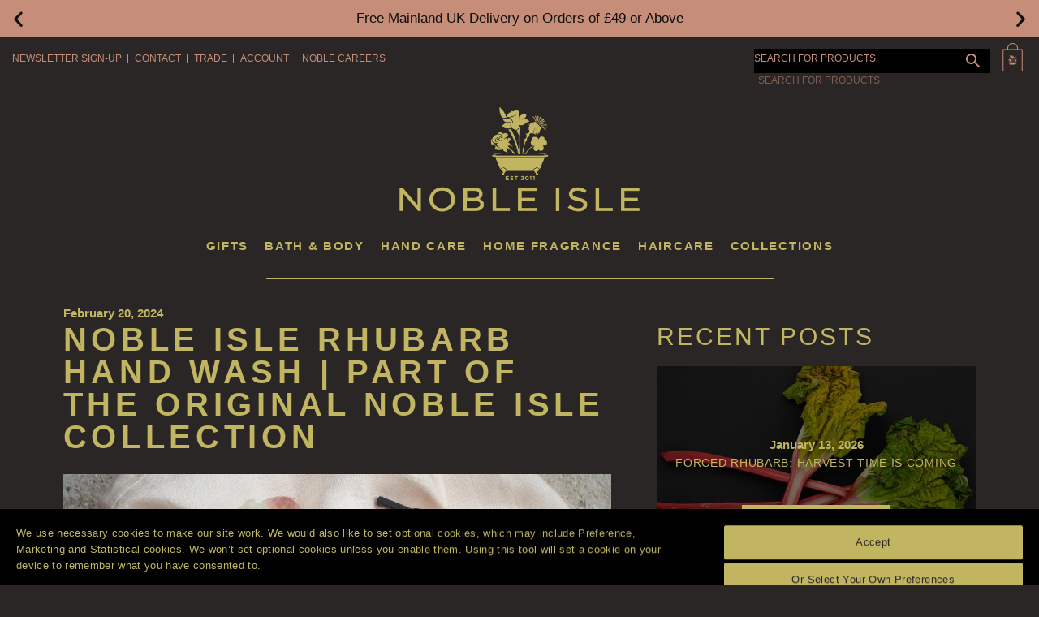

--- FILE ---
content_type: text/html; charset=UTF-8
request_url: https://www.nobleisle.com/blog/post/noble-isle-rhubarb-hand-wash-part-of-the-original-noble-isle-collection/
body_size: 42131
content:
<!DOCTYPE html><html lang="en-US"><head><script data-no-optimize="1">var litespeed_docref=sessionStorage.getItem("litespeed_docref");litespeed_docref&&(Object.defineProperty(document,"referrer",{get:function(){return litespeed_docref}}),sessionStorage.removeItem("litespeed_docref"));</script> <meta charset="UTF-8" /><meta name="viewport" content="width=device-width, initial-scale=1.0"> <script type="litespeed/javascript">(function(html){html.className=html.className.replace(/\bno-js\b/,'js')})(document.documentElement)</script> <meta name='robots' content='index, follow, max-image-preview:large, max-snippet:-1, max-video-preview:-1' /> <script data-cfasync="false" data-pagespeed-no-defer>var gtm4wp_datalayer_name = "dataLayer";
	var dataLayer = dataLayer || [];
	const gtm4wp_use_sku_instead = 1;
	const gtm4wp_currency = 'GBP';
	const gtm4wp_product_per_impression = 10;
	const gtm4wp_clear_ecommerce = false;
	const gtm4wp_datalayer_max_timeout = 2000;</script> <title>Noble Isle Rhubarb Hand Wash: Part of the Original Noble Isle Collection</title><meta name="description" content="The Luxury Rhubarb Rhubarb Hand Wash is part of our original range of fragrances. It’s bittersweet fragrance and pale pink hue make it a firm favourite." /><link rel="canonical" href="https://www.nobleisle.com/blog/post/noble-isle-rhubarb-hand-wash-part-of-the-original-noble-isle-collection/" /><meta property="og:locale" content="en_US" /><meta property="og:type" content="article" /><meta property="og:title" content="Noble Isle Rhubarb Hand Wash: Part of the Original Noble Isle Collection" /><meta property="og:description" content="The Luxury Rhubarb Rhubarb Hand Wash is part of our original range of fragrances. It’s bittersweet fragrance and pale pink hue make it a firm favourite." /><meta property="og:url" content="https://www.nobleisle.com/blog/post/noble-isle-rhubarb-hand-wash-part-of-the-original-noble-isle-collection/" /><meta property="article:publisher" content="https://www.facebook.com/NobleIsle" /><meta property="article:published_time" content="2024-02-20T09:00:39+00:00" /><meta property="og:image" content="https://xytpbf4f.cdn.imgeng.in/app/uploads/2024/01/Noble-Isle-Rhubarb-Hand-Wash-_-Part-of-the-Original-Noble-Isle-Collection.jpg" /><meta property="og:image:width" content="1100" /><meta property="og:image:height" content="800" /><meta property="og:image:type" content="image/jpeg" /><meta name="author" content="Nikkayla Henricksen" /><meta name="twitter:card" content="summary_large_image" /><meta name="twitter:creator" content="@NobleIsle" /><meta name="twitter:site" content="@NobleIsle" /><meta name="twitter:label1" content="Written by" /><meta name="twitter:data1" content="Nikkayla Henricksen" /><meta name="twitter:label2" content="Est. reading time" /><meta name="twitter:data2" content="5 minutes" /> <script type="application/ld+json" class="yoast-schema-graph">{"@context":"https://schema.org","@graph":[{"@type":"Article","@id":"https://www.nobleisle.com/blog/post/noble-isle-rhubarb-hand-wash-part-of-the-original-noble-isle-collection/#article","isPartOf":{"@id":"https://www.nobleisle.com/blog/post/noble-isle-rhubarb-hand-wash-part-of-the-original-noble-isle-collection/"},"author":{"name":"Nikkayla Henricksen","@id":"https://www.nobleisle.com/#/schema/person/975ff173ed7635bd6d9a28b25d62196a"},"headline":"Noble Isle Rhubarb Hand Wash | Part of the Original Noble Isle Collection","datePublished":"2024-02-20T09:00:39+00:00","mainEntityOfPage":{"@id":"https://www.nobleisle.com/blog/post/noble-isle-rhubarb-hand-wash-part-of-the-original-noble-isle-collection/"},"wordCount":1038,"publisher":{"@id":"https://www.nobleisle.com/#organization"},"image":{"@id":"https://www.nobleisle.com/blog/post/noble-isle-rhubarb-hand-wash-part-of-the-original-noble-isle-collection/#primaryimage"},"thumbnailUrl":"https://xytpbf4f.cdn.imgeng.in/app/uploads/2024/01/Noble-Isle-Rhubarb-Hand-Wash-_-Part-of-the-Original-Noble-Isle-Collection.jpg","articleSection":["Blog"],"inLanguage":"en-US"},{"@type":"WebPage","@id":"https://www.nobleisle.com/blog/post/noble-isle-rhubarb-hand-wash-part-of-the-original-noble-isle-collection/","url":"https://www.nobleisle.com/blog/post/noble-isle-rhubarb-hand-wash-part-of-the-original-noble-isle-collection/","name":"Noble Isle Rhubarb Hand Wash: Part of the Original Noble Isle Collection","isPartOf":{"@id":"https://www.nobleisle.com/#website"},"primaryImageOfPage":{"@id":"https://www.nobleisle.com/blog/post/noble-isle-rhubarb-hand-wash-part-of-the-original-noble-isle-collection/#primaryimage"},"image":{"@id":"https://www.nobleisle.com/blog/post/noble-isle-rhubarb-hand-wash-part-of-the-original-noble-isle-collection/#primaryimage"},"thumbnailUrl":"https://xytpbf4f.cdn.imgeng.in/app/uploads/2024/01/Noble-Isle-Rhubarb-Hand-Wash-_-Part-of-the-Original-Noble-Isle-Collection.jpg","datePublished":"2024-02-20T09:00:39+00:00","description":"The Luxury Rhubarb Rhubarb Hand Wash is part of our original range of fragrances. It’s bittersweet fragrance and pale pink hue make it a firm favourite.","breadcrumb":{"@id":"https://www.nobleisle.com/blog/post/noble-isle-rhubarb-hand-wash-part-of-the-original-noble-isle-collection/#breadcrumb"},"inLanguage":"en-US","potentialAction":[{"@type":"ReadAction","target":["https://www.nobleisle.com/blog/post/noble-isle-rhubarb-hand-wash-part-of-the-original-noble-isle-collection/"]}]},{"@type":"ImageObject","inLanguage":"en-US","@id":"https://www.nobleisle.com/blog/post/noble-isle-rhubarb-hand-wash-part-of-the-original-noble-isle-collection/#primaryimage","url":"https://xytpbf4f.cdn.imgeng.in/app/uploads/2024/01/Noble-Isle-Rhubarb-Hand-Wash-_-Part-of-the-Original-Noble-Isle-Collection.jpg","contentUrl":"https://xytpbf4f.cdn.imgeng.in/app/uploads/2024/01/Noble-Isle-Rhubarb-Hand-Wash-_-Part-of-the-Original-Noble-Isle-Collection.jpg","width":1100,"height":800},{"@type":"BreadcrumbList","@id":"https://www.nobleisle.com/blog/post/noble-isle-rhubarb-hand-wash-part-of-the-original-noble-isle-collection/#breadcrumb","itemListElement":[{"@type":"ListItem","position":1,"name":"Home","item":"https://www.nobleisle.com/"},{"@type":"ListItem","position":2,"name":"THE NOBLE ISLE BLOG","item":"https://www.nobleisle.com/blog/"},{"@type":"ListItem","position":3,"name":"Noble Isle Rhubarb Hand Wash | Part of the Original Noble Isle Collection"}]},{"@type":"WebSite","@id":"https://www.nobleisle.com/#website","url":"https://www.nobleisle.com/","name":"Noble Isle","description":"","publisher":{"@id":"https://www.nobleisle.com/#organization"},"potentialAction":[{"@type":"SearchAction","target":{"@type":"EntryPoint","urlTemplate":"https://www.nobleisle.com/?s={search_term_string}"},"query-input":{"@type":"PropertyValueSpecification","valueRequired":true,"valueName":"search_term_string"}}],"inLanguage":"en-US"},{"@type":"Organization","@id":"https://www.nobleisle.com/#organization","name":"Noble Isle","url":"https://www.nobleisle.com/","logo":{"@type":"ImageObject","inLanguage":"en-US","@id":"https://www.nobleisle.com/#/schema/logo/image/","url":"https://xytpbf4f.cdn.imgeng.in/app/uploads/2022/01/noble-header-logo.png","contentUrl":"https://xytpbf4f.cdn.imgeng.in/app/uploads/2022/01/noble-header-logo.png","width":500,"height":221,"caption":"Noble Isle"},"image":{"@id":"https://www.nobleisle.com/#/schema/logo/image/"},"sameAs":["https://www.facebook.com/NobleIsle","https://x.com/NobleIsle","https://www.instagram.com/nobleisle/","https://www.linkedin.com/company/noble-isle-limited/"]},{"@type":"Person","@id":"https://www.nobleisle.com/#/schema/person/975ff173ed7635bd6d9a28b25d62196a","name":"Nikkayla Henricksen"}]}</script> <link rel='dns-prefetch' href='//www.dwin1.com' /><link rel='dns-prefetch' href='//cdn.jsdelivr.net' /><link rel='dns-prefetch' href='//widget.trustpilot.com' /><link rel='dns-prefetch' href='//capi-automation.s3.us-east-2.amazonaws.com' /><link rel='dns-prefetch' href='//fonts.gstatic.com' /><link rel='dns-prefetch' href='//connect.facebook.net' /><link rel='dns-prefetch' href='//www.google-analytics.com' /><link rel='dns-prefetch' href='//www.googletagservices.com' /><style id='wp-img-auto-sizes-contain-inline-css' type='text/css'>img:is([sizes=auto i],[sizes^="auto," i]){contain-intrinsic-size:3000px 1500px}
/*# sourceURL=wp-img-auto-sizes-contain-inline-css */</style><style id="litespeed-ccss">body{--wp--preset--color--black:#000;--wp--preset--color--cyan-bluish-gray:#abb8c3;--wp--preset--color--white:#fff;--wp--preset--color--pale-pink:#f78da7;--wp--preset--color--vivid-red:#cf2e2e;--wp--preset--color--luminous-vivid-orange:#ff6900;--wp--preset--color--luminous-vivid-amber:#fcb900;--wp--preset--color--light-green-cyan:#7bdcb5;--wp--preset--color--vivid-green-cyan:#00d084;--wp--preset--color--pale-cyan-blue:#8ed1fc;--wp--preset--color--vivid-cyan-blue:#0693e3;--wp--preset--color--vivid-purple:#9b51e0;--wp--preset--gradient--vivid-cyan-blue-to-vivid-purple:linear-gradient(135deg,rgba(6,147,227,1) 0%,#9b51e0 100%);--wp--preset--gradient--light-green-cyan-to-vivid-green-cyan:linear-gradient(135deg,#7adcb4 0%,#00d082 100%);--wp--preset--gradient--luminous-vivid-amber-to-luminous-vivid-orange:linear-gradient(135deg,rgba(252,185,0,1) 0%,rgba(255,105,0,1) 100%);--wp--preset--gradient--luminous-vivid-orange-to-vivid-red:linear-gradient(135deg,rgba(255,105,0,1) 0%,#cf2e2e 100%);--wp--preset--gradient--very-light-gray-to-cyan-bluish-gray:linear-gradient(135deg,#eee 0%,#a9b8c3 100%);--wp--preset--gradient--cool-to-warm-spectrum:linear-gradient(135deg,#4aeadc 0%,#9778d1 20%,#cf2aba 40%,#ee2c82 60%,#fb6962 80%,#fef84c 100%);--wp--preset--gradient--blush-light-purple:linear-gradient(135deg,#ffceec 0%,#9896f0 100%);--wp--preset--gradient--blush-bordeaux:linear-gradient(135deg,#fecda5 0%,#fe2d2d 50%,#6b003e 100%);--wp--preset--gradient--luminous-dusk:linear-gradient(135deg,#ffcb70 0%,#c751c0 50%,#4158d0 100%);--wp--preset--gradient--pale-ocean:linear-gradient(135deg,#fff5cb 0%,#b6e3d4 50%,#33a7b5 100%);--wp--preset--gradient--electric-grass:linear-gradient(135deg,#caf880 0%,#71ce7e 100%);--wp--preset--gradient--midnight:linear-gradient(135deg,#020381 0%,#2874fc 100%);--wp--preset--font-size--small:13px;--wp--preset--font-size--medium:20px;--wp--preset--font-size--large:36px;--wp--preset--font-size--x-large:42px;--wp--preset--font-family--inter:"Inter",sans-serif;--wp--preset--font-family--cardo:Cardo;--wp--preset--spacing--20:.44rem;--wp--preset--spacing--30:.67rem;--wp--preset--spacing--40:1rem;--wp--preset--spacing--50:1.5rem;--wp--preset--spacing--60:2.25rem;--wp--preset--spacing--70:3.38rem;--wp--preset--spacing--80:5.06rem;--wp--preset--shadow--natural:6px 6px 9px rgba(0,0,0,.2);--wp--preset--shadow--deep:12px 12px 50px rgba(0,0,0,.4);--wp--preset--shadow--sharp:6px 6px 0px rgba(0,0,0,.2);--wp--preset--shadow--outlined:6px 6px 0px -3px rgba(255,255,255,1),6px 6px rgba(0,0,0,1);--wp--preset--shadow--crisp:6px 6px 0px rgba(0,0,0,1)}.wpcf7 form .wpcf7-response-output{margin:2em .5em 1em;padding:.2em 1em;border:2px solid #00a0d2}.wpcf7 form.init .wpcf7-response-output{display:none}.wpcf7-form-control-wrap{position:relative}:root{--woocommerce:#7f54b3;--wc-green:#7ad03a;--wc-red:#a00;--wc-orange:#ffba00;--wc-blue:#2ea2cc;--wc-primary:#7f54b3;--wc-primary-text:#fff;--wc-secondary:#e9e6ed;--wc-secondary-text:#515151;--wc-highlight:#b3af54;--wc-highligh-text:#fff;--wc-content-bg:#fff;--wc-subtext:#767676}@media only screen and (max-width:768px){:root{--woocommerce:#7f54b3;--wc-green:#7ad03a;--wc-red:#a00;--wc-orange:#ffba00;--wc-blue:#2ea2cc;--wc-primary:#7f54b3;--wc-primary-text:#fff;--wc-secondary:#e9e6ed;--wc-secondary-text:#515151;--wc-highlight:#b3af54;--wc-highligh-text:#fff;--wc-content-bg:#fff;--wc-subtext:#767676}}:root{--woocommerce:#7f54b3;--wc-green:#7ad03a;--wc-red:#a00;--wc-orange:#ffba00;--wc-blue:#2ea2cc;--wc-primary:#7f54b3;--wc-primary-text:#fff;--wc-secondary:#e9e6ed;--wc-secondary-text:#515151;--wc-highlight:#b3af54;--wc-highligh-text:#fff;--wc-content-bg:#fff;--wc-subtext:#767676}.screen-reader-text{clip:rect(1px,1px,1px,1px);height:1px;overflow:hidden;position:absolute!important;width:1px;word-wrap:normal!important}.aws-container .aws-search-form{display:-webkit-box!important;display:-moz-box!important;display:-ms-flexbox!important;display:-webkit-flex!important;display:flex!important;align-items:stretch;position:relative;float:none!important;width:100%;height:40px;background:#fff}.aws-container .aws-search-form *{-moz-box-sizing:border-box;-webkit-box-sizing:border-box;box-sizing:border-box;-moz-hyphens:manual;-webkit-hyphens:manual;hyphens:manual;border-radius:0!important}.aws-container .aws-search-form .aws-wrapper{flex-grow:1;position:relative;vertical-align:top;padding:0;width:100%}.aws-container .aws-search-form .aws-wrapper .aws-loader,.aws-container .aws-search-form .aws-wrapper .aws-loader:after{border-radius:50%!important;width:20px;height:20px}.aws-container .aws-search-form .aws-wrapper .aws-loader{position:absolute;display:none;right:10px;top:50%;z-index:999;margin:0;margin-top:-10px;font-size:10px;text-indent:-9999em;border-top:3px solid #ededed;border-right:3px solid #ededed;border-bottom:3px solid #ededed;border-left:3px solid #555}.aws-container .aws-search-form .aws-search-clear{display:none!important;position:absolute;top:0;right:0;z-index:2;color:#757575;height:100%;width:38px;padding:0 0 0 10px;text-align:left}.aws-container .aws-search-form .aws-search-clear span{position:relative;display:block;font-size:24px;line-height:24px;top:50%;margin-top:-12px}.aws-container .aws-search-form .aws-search-btn{padding:0;line-height:10px;width:42px}.aws-container .aws-search-form .aws-search-btn_icon{display:inline-block;fill:currentColor;height:24px;line-height:24px;position:relative;width:42px;color:#555}.aws-container .aws-search-form .aws-search-btn svg{display:block;height:100%;width:100%}.aws-container .aws-search-form .aws-form-btn{display:-webkit-box;display:-moz-box;display:-ms-flexbox;display:-webkit-flex;display:flex;justify-content:center;flex-direction:column;text-align:center;background:#ededed;border:1px solid #d8d8d8;margin:0 0 0 -1px;position:relative;white-space:nowrap}.aws-container .aws-search-field{width:100%;max-width:100%;color:#313131;padding:6px 15px;line-height:30px;display:block;height:100%;margin:0!important;font-size:12px;position:relative;z-index:2;border:1px solid #d8d8d8;outline:0;-webkit-appearance:none}.aws-container .aws-search-field::-ms-clear{display:none;width:0;height:0}.aws-container .aws-search-field::-ms-reveal{display:none;width:0;height:0}.aws-container .aws-search-field::-webkit-search-decoration,.aws-container .aws-search-field::-webkit-search-cancel-button,.aws-container .aws-search-field::-webkit-search-results-button,.aws-container .aws-search-field::-webkit-search-results-decoration{display:none}*,:before,:after{box-sizing:border-box}:before,:after{text-decoration:inherit;vertical-align:inherit}html{line-height:1.5;-moz-tab-size:4;tab-size:4;-ms-text-size-adjust:100%;-webkit-text-size-adjust:100%;word-break:break-word}body{margin:0}h1{font-size:2em;margin:.67em 0}ul ul{margin:0}main{display:block}nav ul{list-style:none;padding:0}a{background-color:rgba(0,0,0,0)}strong{font-weight:bolder}img,svg{vertical-align:middle}img{border-style:none}svg:not([fill]){fill:currentColor}svg:not(:root){overflow:hidden}button,input{margin:0}button{overflow:visible;text-transform:none}button,[type=submit]{-webkit-appearance:button}input{overflow:visible}[type=search]{-webkit-appearance:textfield;outline-offset:-2px}::-webkit-inner-spin-button,::-webkit-outer-spin-button{height:auto}::-webkit-input-placeholder{color:inherit;opacity:.54}::-webkit-search-decoration{-webkit-appearance:none}::-webkit-file-upload-button{-webkit-appearance:button;font:inherit}::-moz-focus-inner{border-style:none;padding:0}:-moz-focusring{outline:1px dotted ButtonText}:-moz-ui-invalid{box-shadow:none}a,button,input,label,[tabindex]{-ms-touch-action:manipulation;touch-action:manipulation}html{font-family:system-ui,-apple-system,"Segoe UI","Roboto","Ubuntu","Cantarell","Noto Sans",sans-serif,"Apple Color Emoji","Segoe UI Emoji","Segoe UI Symbol","Noto Color Emoji"}button,input{background-color:rgba(0,0,0,0);border:1px solid WindowFrame;color:inherit;font:inherit;letter-spacing:inherit;padding:.25em .375em}::-ms-expand{display:none}:-ms-input-placeholder{color:rgba(0,0,0,.54)}.screen-reader-text{border:0;clip:rect(1px,1px,1px,1px);clip-path:inset(50%);height:1px;margin:-1px;overflow:hidden;padding:0;position:absolute!important;width:1px;word-wrap:normal!important}.menu{list-style:none;padding:0;margin:0}.menu li{font-family:inherit;position:relative}.menu li a{color:inherit;text-decoration:none;position:relative;white-space:nowrap}.menu .sub-menu{display:none}.container_wrap{display:grid;grid-gap:0 15px}.container_wrap .container{grid-column:2/3}.sidebar .widget{margin-bottom:15px}.site-header{position:relative}.site-header .site-logo{display:inline-block;max-width:300px;position:relative;height:100%;width:100%}.site-header .site-logo img{width:100%;height:auto}.site-header .header-nav .menu{display:flex}.site-header .header-nav .menu .menu-item{margin:0 4px}.site-header .main-nav .menu{display:flex;flex-wrap:wrap}.site-header .main-nav .menu .menu-item{margin:0 7px}.site-header .main-nav .menu .menu-item a{white-space:nowrap;display:block;color:inherit;z-index:39}.site-header .main-nav .menu-item-has-children .sub-menu{display:block;visibility:hidden;opacity:0;position:absolute;flex-direction:column;z-index:30;padding:0}.site-header .main-nav .menu-item-has-children .sub-menu .menu-item{margin:0;padding:0}.site-header .main-nav .menu-item-has-children .sub-menu .menu-item a{display:block;padding:8px 12px}.site-header.stack-center .main .container{display:grid;place-items:center}.site-header.stack-center .main .container .site-logo{text-align:center}.site-header.stack-center .lower .container{display:grid;place-items:center}.site-header #navicon{display:none;width:38px;height:28px;position:relative;margin:10px;-webkit-transform:rotate(0deg);-moz-transform:rotate(0deg);-o-transform:rotate(0deg);transform:rotate(0deg)}.site-header #navicon span{display:block;position:absolute;height:4px;width:100%;border-radius:9px;opacity:1;left:0;-webkit-transform:rotate(0deg);-moz-transform:rotate(0deg);-o-transform:rotate(0deg);transform:rotate(0deg)}.site-header #navicon span:nth-child(1){top:0}.site-header #navicon span:nth-child(2),.site-header #navicon span:nth-child(3){top:12px}.site-header #navicon span:nth-child(4){top:24px}.mobile-nav .menu-arrow{display:none;position:absolute;right:0;top:0;z-index:40}.mobile-nav .menu-arrow .fa-chevron-down{display:none;color:inherit}.mobile-nav .menu-item-has-children .menu-arrow{display:inline-block}@media (max-width:1023px){.site-header #navicon{display:inline-block}.site-header .main-nav{display:none}}@media (min-width:1024px){.mobile-nav{display:none!important}}.wpcf7 .wpcf7-form .wpcf7-form-control-wrap{flex:1 1 auto;padding:10px}.wpcf7 .wpcf7-form .wpcf7-form-control{width:100%;padding:10px;border:1px solid;outline:0}.single .page-content{padding:30px 0}.single .page-content .container{display:grid;grid:auto/auto 350px;grid-gap:0 30px}.single .page-content .page-title{grid-column:1/span 2}.post-meta{margin-bottom:10px}.post-meta .date{display:block}.post-preview{border:solid 1px}.post-preview .content{padding:0 15px 15px}.post-preview .content .post-meta{margin:15px 0 0}.post-wrap{display:grid;grid:auto/auto-flow 1fr;grid-gap:15px 15px}.wp-post-image{width:100%;height:auto}.widget_search .search-form{display:flex;border:solid 1px #a9a9a9}.widget_search .search-form label{width:100%}.widget_search .search-form .search-field{width:100%;border:0;padding:8px 5px;text-indent:10px;outline:0}.widget_search .search-form .search-submit{border:0;color:inherit;padding:0 10px 0 5px;outline:0}body{font-family:"Montserrat",sans-serif;background-color:#2a2625;color:#fff}::-webkit-input-placeholder{font-family:"Montserrat",sans-serif}:-moz-placeholder{font-family:"Montserrat",sans-serif}::-moz-placeholder{font-family:"Montserrat",sans-serif}:-ms-input-placeholder{font-family:"Montserrat",sans-serif}.site-header{z-index:1002}.site-header .upper{color:#c68d78;padding:15px 0}@media (max-width:768px){.site-header .upper{padding:0;background-color:#2a2625}}.site-header .upper .container{display:flex;justify-content:space-between;font-size:12px}.site-header .upper .container .header-nav .menu{text-transform:uppercase;font-weight:400;height:2em;display:flex;align-items:center}@media (max-width:768px){.site-header .upper .container .header-nav .menu{font-size:13px}}.site-header .upper .container .header-nav .menu .menu-item{position:relative;margin:0;padding:0;margin-right:8px;padding-right:8px;line-height:1em;color:#c68d78;flex:1;justify-content:center;text-align:center}.site-header .upper .container .header-nav .menu .menu-item:after{content:"";width:1px;height:100%;position:absolute;right:0;top:0;display:block;background-color:#c68d78}.site-header .upper .container .header-nav .menu .menu-item:last-child{margin:0;padding:0}.site-header .upper .container .header-nav .menu .menu-item:last-child:after{display:none}@media (max-width:1024px){.site-header .upper .container .header-nav{width:100%}.site-header .upper .container .header-nav .menu{width:100%;justify-content:space-between}}.site-header .upper .container .aws-container,.site-header .upper .container .aws-search-form{border:none;display:inline-flex;padding:0;line-height:2em;background-color:#000;height:30px;vertical-align:top}@media (max-width:1024px){.site-header .upper .container .aws-container,.site-header .upper .container .aws-search-form{display:none}}.site-header .upper .container .aws-container .aws-search-form{margin:0}.site-header .upper .container .aws-container .aws-search-field,.site-header .upper .container .aws-search-form .aws-search-field{font-size:inherit;border:none;line-height:1em;padding:0 .375em;width:250px}.site-header .upper .container .aws-container .aws-wrapper,.site-header .upper .container .aws-search-form .aws-wrapper{border:none}.site-header .upper .container .aws-container .aws-search-btn,.site-header .upper .container .aws-search-form .aws-search-btn{color:#c68d78;display:flex;justify-content:center;align-items:center;font-size:inherit;border:none;padding:0 5px}.site-header .upper .container .aws-container .aws-search-btn .aws-search-btn_icon,.site-header .upper .container .aws-search-form .aws-search-btn .aws-search-btn_icon{color:#c68d78}.site-header .upper .container span.cart_icon{position:relative;display:inline-block;width:35px;min-height:35px;vertical-align:top;margin-left:10px;margin-top:-7px}@media (max-width:1024px){.site-header .upper .container span.cart_icon{display:none}}.site-header .upper .container span.cart_icon a{position:absolute;width:100%;height:100%;top:0;left:0;width:35px}.site-header .upper .container span.cart_icon a img{width:35px;height:35px;position:absolute;top:-50%;bottom:-50%;margin:auto}.site-header .main.container_wrap .container{position:relative}.site-header .main.container_wrap .container .hide_cart{display:none}.site-header .main.container_wrap .container .hide_cart img{width:50px;height:72px}.site-header .main.container_wrap .container .site-logo{max-width:300px}.site-header .main.container_wrap .container .site-logo img{margin:25px 0}@media (max-width:1024px){.site-header .main.container_wrap .container .site-logo{max-width:170px}.site-header .main.container_wrap .container .site-logo img{margin-top:15px}}@media (max-width:1024px){.site-header .main.container_wrap .container #navicon{display:inline-block;position:absolute;right:0;top:0;bottom:0;margin:auto;z-index:110}.site-header .main.container_wrap .container #navicon span{background-color:#c1b562}}.site-header .lower.container_wrap{font-size:15px}.site-header .lower.container_wrap .container{position:relative}.site-header .lower.container_wrap .container .header_divider{height:1px;background-color:#c1b562;width:50%}@media (max-width:1024px){.site-header .lower.container_wrap .container .header_divider{display:none}}.site-header .lower.container_wrap .container .main-nav{margin-bottom:25px}.site-header .lower.container_wrap .container .main-nav .menu{justify-content:center;position:relative}.site-header .lower.container_wrap .container .main-nav .menu .menu-item{text-transform:uppercase;color:#c1b562;font-weight:600;padding:3px 10px;margin:0;letter-spacing:1.7px}.site-header .lower.container_wrap .container .main-nav .menu .menu-item>.menu-item-link-container a{border-bottom:1px solid rgba(0,0,0,0)}.site-header .lower.container_wrap .container .main-nav .menu .menu-item a:not(.elementor-button){text-decoration:none;font-weight:600;display:inline-block;white-space:nowrap}.site-header .lower.container_wrap .container .main-nav .menu .menu-item.mobile{display:none}@media (max-width:768px){.site-header .lower.container_wrap .container .main-nav .menu .menu-item.mobile{display:list-item}}.site-header .lower.container_wrap .container .main-nav .menu .menu-item.menu-item-has-children{padding:0}.site-header .lower.container_wrap .container .main-nav .menu .menu-item.menu-item-has-children a:not(.elementor-button){padding:3px 10px}.site-header .lower.container_wrap .container .main-nav .menu .menu-item.menu-item-has-children .sub-menu{position:absolute;height:auto;max-height:0;opacity:0;z-index:200;background-color:#262626;padding:0;top:calc(100% + .5em + 1px)}.site-header .lower.container_wrap .container .main-nav .menu .menu-item.menu-item-has-children .sub-menu:before{content:"";display:block;position:absolute;left:0;top:calc(0px - 1em + 1px);width:100%;height:calc(1em + 1px)}.site-header .lower.container_wrap .container .main-nav .menu .menu-item.menu-item-has-children .sub-menu .menu-item{border-top:solid 1px #c1b562;line-height:1.6;opacity:.8}.site-header .lower.container_wrap .container .main-nav .menu .menu-item.menu-item-has-children .sub-menu .menu-item:first-of-type{border:0}.site-header .lower.container_wrap .container .main-nav .menu .menu-item.menu-item-has-children .sub-menu .menu-item a{padding:5px 10px 5px 0}.site-header .lower.container_wrap .container .main-nav .menu .menu-item.menu-item-has-children .sub-menu .menu-item.menu-button{border:0;padding:0;opacity:1}.site-header .lower.container_wrap .container .main-nav .menu .menu-item.menu-item-has-children .sub-menu .menu-item.menu-button a{display:block;background-color:#c1b562;text-align:center;color:#262626}.site-header .lower.container_wrap .container .main-nav .menu .menu-item.mega-menu{position:static}.site-header .lower.container_wrap .container .main-nav .menu .menu-item.mega-menu>.menu-item-link-container{position:relative}.site-header .lower.container_wrap .container .main-nav .menu .menu-item.mega-menu>.menu-item-link-container:after{content:"";width:100%;height:50px;display:block;top:100%;position:absolute}.site-header .lower.container_wrap .container .main-nav .menu .menu-item.mega-menu>.sub-menu{width:100%;max-height:800px;max-width:calc(100vw - 30px);max-width:100%;left:0;display:flex;flex-direction:row}.site-header .lower.container_wrap .container .main-nav .menu .menu-item.mega-menu>.sub-menu>.sub-menu-container{column-count:var(--column_count,3);column-gap:20px;padding:30px;flex:3;max-width:100%}@media (max-width:1500px){.site-header .lower.container_wrap .container .main-nav .menu .menu-item.mega-menu>.sub-menu>.sub-menu-container{column-count:var(--column_count,2)}}.site-header .lower.container_wrap .container .main-nav .menu .menu-item.mega-menu>.sub-menu>.sub-menu-container>.menu-item{padding:3px 10px;border-top:none}.site-header .lower.container_wrap .container .main-nav .menu .menu-item.mega-menu>.sub-menu>.sub-menu-container>.menu-item.menu-avoid-break{break-inside:avoid}.site-header .lower.container_wrap .container .main-nav .menu .menu-item.mega-menu>.sub-menu>.sub-menu-container>.menu-item>span.menu-item-link-container{border-bottom:solid 1px #c1b562;width:100%;display:inline-block}.site-header .lower.container_wrap .container .main-nav .menu .menu-item.mega-menu>.sub-menu>.sub-menu-container>.menu-item>span.menu-item-link-container>a{opacity:0}.site-header .lower.container_wrap .container .main-nav .menu .menu-item.mega-menu>.sub-menu>.sub-menu-container>.menu-item .sub-menu{position:relative;opacity:1;max-height:none;top:0;background-color:inherit;visibility:visible;padding:0;margin-bottom:20px}.site-header .lower.container_wrap .container .main-nav .menu .menu-item.mega-menu>.sub-menu>.sub-menu-container>.menu-item .sub-menu .menu-item{opacity:1;padding:0;border:none;font-size:.8em}.site-header .lower.container_wrap .container .main-nav .menu .menu-item.mega-menu>.sub-menu>.sub-menu-container>.menu-item .sub-menu .menu-item a{opacity:0;transform:translateY(-.5em)}.site-header .lower.container_wrap .container .main-nav .menu .menu-item.mega-menu>.sub-menu .shortcode{flex:1;width:25%;padding:30px;overflow:hidden}.site-header .lower.container_wrap .container .main-nav .menu .menu-item.mega-menu>.sub-menu .shortcode .shortcode-container{opacity:0;transform:translateX(100%)}.site-header .lower.container_wrap .container .main-nav .menu .menu-item.mega-menu.has-shortcode>.sub-menu>.sub-menu-container{max-width:75%}body .mobile-nav{display:flex;position:fixed;top:0;bottom:0;left:0;right:0;height:100vh;width:100%;z-index:1002;align-items:center;justify-content:center;color:#c68d78;transform:translateY(-50%);opacity:0;background-color:rgba(42,38,37,.93)}body .mobile-nav .fa-chevron-down{display:block!important}body .mobile-nav .menu{width:100%;max-height:calc(84vh - 235px);overflow-y:auto;margin-top:135px;margin-bottom:16vh}body .mobile-nav .menu:not(.menu-loaded) .sub-menu{max-height:none!important}body .mobile-nav .menu .menu-item .sub-menu .menu-item a{color:#c68d78!important}body .mobile-nav .menu::-webkit-scrollbar{width:0;background:rgba(0,0,0,0)}body .mobile-nav .menu .menu-item{text-align:center;margin-top:5px}body .mobile-nav .menu .menu-item a{color:#c68d78;text-transform:uppercase;font-size:18px;padding:7px;padding:0;display:inline-block;letter-spacing:.1em;white-space:pre-wrap;font-weight:400}body .mobile-nav .menu .menu-item .menu-arrow{display:none;position:absolute}body .mobile-nav .menu .menu-item.menu-item-has-children{position:relative;margin-top:15px}body .mobile-nav .menu .menu-item.menu-item-has-children>.menu-arrow{display:inline-block;color:#c68d78;right:15px;width:30px;top:0;height:20px;display:inline-flex;align-items:center;justify-content:center}body .mobile-nav .menu .menu-item .sub-menu{height:auto;max-height:0;overflow:hidden;position:relative;display:block;margin-left:0!important}body .mobile-nav .menu .menu-item .sub-menu .menu-item:before{content:"";display:block;position:absolute;left:50%;transform:translateX(-50%);width:100%;max-width:220px;height:1px;background-color:#c68d78}body .mobile-nav .menu .menu-item .sub-menu .menu-item.menu-item-has-children{margin-top:0}body .mobile-nav .menu .menu-item .sub-menu .menu-item.menu-item-has-children>.menu-item-link-container{display:block;position:relative;margin-bottom:0}body .mobile-nav .menu .menu-item .sub-menu .menu-item.menu-item-has-children>.menu-item-link-container:after{content:"";display:block;position:absolute;left:50%;top:100%;opacity:0;transform:translateX(50%);width:100%;max-width:220px;height:1px;background-color:#c68d78}body .mobile-nav .menu .menu-item .sub-menu .menu-item:first-of-type:before{display:none}body .mobile-nav .menu .menu-item .sub-menu .menu-item a{font-size:15px;padding:7px;color:#262626}body .mobile-nav .menu .menu-item .sub-menu .menu-item .sub-menu{background-color:rgba(0,0,0,.3);padding:0}body .mobile-nav .menu .menu-item .sub-menu .menu-item .sub-menu .menu-item{font-size:.8em}body .mobile-nav .menu .menu-item .sub-menu .menu-item .sub-menu .menu-item:before{content:none}@media (max-width:768px){.site-header .upper .container{display:none!important}}@media (max-width:1024px){.site-header .main.container_wrap .container{display:flex!important;flex-direction:row;justify-content:space-between}.site-header .main.container_wrap .container a.hide_cart{display:block;margin-top:-5px}.site-header .main.container_wrap .container #navicon{position:static!important;margin:0!important}.site-header .main.container_wrap .container a{width:35px}}.aws-container .aws-search-btn{background-color:rgba(0,0,0,0)!important}.aws-container .aws-loader{border-top:3px solid #c28a76!important;border-right:3px solid #c28a76!important;border-bottom:3px solid #c28a76!important}.aws-container .aws-search-clear{color:#c28a76!important}.aws-container input.aws-search-field{color:#c68d78;font-weight:500}body .container_wrap .container,body .container_wrap .elementor-top-section{width:100%;margin:0 auto}@media (max-width:768px){body .container_wrap .container,body .container_wrap .elementor-top-section{padding:0 15px}}input:-webkit-autofill{background-color:#fff!important;color:#000!important}.post-preview .content h4{text-transform:uppercase;letter-spacing:.7px;font-weight:500}body:not(.archive) .sidebar{display:none}.post-preview .content h4{padding-left:20px;padding-right:20px}.post-preview_wrap{height:100%}.single .page-content .container{display:flex;justify-content:center}.post_container{color:#c1b562}.post_container .date{font-weight:700;font-size:15px;color:#c1b562}.post_container .post_title{margin-top:0;font-weight:600;line-height:40px!important}.post_page_container{display:flex;justify-content:space-between}.post_page_container__post_details{width:60%}.post-wrap{width:90%}.recent_post_title{color:#c1b562;margin-bottom:0;font-weight:600}.recent_posts_container{display:flex;flex-direction:column;width:35%}.recent_posts_container .page-title{color:#c1b562;text-align:center;margin:0}.recent_posts_container .date{font-weight:700;font-size:15px;color:#c1b562;text-align:center}.recent_posts_container .content{height:100%;padding:70px 0;background:rgba(0,0,0,.5)}.recent_posts_container .post-preview{margin-top:20px;color:#c1b562;border:none;background-position:center;background-size:cover;background-repeat:no-repeat}.recent_posts_container .gsl-btn{background-color:#c1b562;padding:10px 55px;text-decoration:none;color:#2a2626;font-weight:600}.recent_posts_container .gsl-btn_wrapper{display:flex;justify-content:center;margin-top:40px}@media only screen and (max-width:1050px){.recent_posts_container{width:100%}.post_page_container{display:flex;flex-direction:column}.post-wrap{width:100%}.post_page_container__post_details{width:100%}}.popup-overlay{display:none;position:fixed;background-color:#000;opacity:.5;width:100vw;height:100vh;top:0;left:0;right:0;bottom:0;z-index:1000}[class^=eicon]{display:inline-block;font-family:eicons;font-size:inherit;font-weight:400;font-style:normal;font-variant:normal;line-height:1;text-rendering:auto;-webkit-font-smoothing:antialiased;-moz-osx-font-smoothing:grayscale}.eicon-chevron-right:before{content:"\e87d"}.eicon-chevron-left:before{content:"\e87e"}.elementor-screen-only,.screen-reader-text{position:absolute;top:-10000em;width:1px;height:1px;margin:-1px;padding:0;overflow:hidden;clip:rect(0,0,0,0);border:0}.elementor *,.elementor :after,.elementor :before{box-sizing:border-box}.elementor a{box-shadow:none;text-decoration:none}.elementor img{height:auto;max-width:100%;border:none;border-radius:0;box-shadow:none}.elementor-element{--flex-direction:initial;--flex-wrap:initial;--justify-content:initial;--align-items:initial;--align-content:initial;--gap:initial;--flex-basis:initial;--flex-grow:initial;--flex-shrink:initial;--order:initial;--align-self:initial;flex-basis:var(--flex-basis);flex-grow:var(--flex-grow);flex-shrink:var(--flex-shrink);order:var(--order);align-self:var(--align-self)}.elementor-align-center{text-align:center}.elementor-align-center .elementor-button{width:auto}:root{--page-title-display:block}.elementor-section{position:relative}.elementor-section .elementor-container{display:flex;margin-right:auto;margin-left:auto;position:relative}@media (max-width:1024px){.elementor-section .elementor-container{flex-wrap:wrap}}.elementor-section.elementor-section-boxed>.elementor-container{max-width:1140px}.elementor-widget-wrap{position:relative;width:100%;flex-wrap:wrap;align-content:flex-start}.elementor:not(.elementor-bc-flex-widget) .elementor-widget-wrap{display:flex}.elementor-widget-wrap>.elementor-element{width:100%}.elementor-widget{position:relative}.elementor-widget:not(:last-child){margin-bottom:20px}.elementor-column{position:relative;min-height:1px;display:flex}.elementor-column-gap-default>.elementor-column>.elementor-element-populated{padding:10px}@media (min-width:768px){.elementor-column.elementor-col-100{width:100%}}@media (max-width:767px){.elementor-column{width:100%}}.elementor-button{display:inline-block;line-height:1;background-color:#69727d;font-size:15px;padding:12px 24px;border-radius:3px;color:#fff;fill:#fff;text-align:center}.elementor-button:visited{color:#fff}.elementor-button-content-wrapper{display:flex;justify-content:center;flex-direction:row;gap:5px}.elementor-button-text{display:inline-block}.elementor-button span{text-decoration:inherit}.elementor-element{--swiper-theme-color:#000;--swiper-navigation-size:44px;--swiper-pagination-bullet-size:6px;--swiper-pagination-bullet-horizontal-gap:6px}.elementor-element .swiper .elementor-swiper-button{position:absolute;display:inline-flex;z-index:1;font-size:25px;color:hsla(0,0%,93.3%,.9);top:50%;transform:translateY(-50%)}.elementor-element .swiper .elementor-swiper-button-prev{left:10px}.elementor-element .swiper .elementor-swiper-button-next{right:10px}.elementor-element .elementor-swiper{position:relative}.elementor-element .elementor-main-swiper{position:static}.e-contact-buttons-var-8 .e-contact-buttons__contact-icon-container{align-items:center;display:flex;grid-area:1/1/3/2}.e-contact-buttons-var-8 .e-contact-buttons__contact-title{color:var(--e-contact-buttons-contact-title-text-color);grid-area:1/2/2/3;font-size:16px;font-weight:600;line-height:24px}.e-contact-buttons-var-8 .e-contact-buttons__contact-description{color:var(--e-contact-buttons-contact-description-text-color);grid-area:2/2/3/3;font-size:12px;font-weight:300;line-height:16px}.elementor-heading-title{padding:0;margin:0;line-height:1}.elementor-widget-image{text-align:center}.elementor-widget-image img{vertical-align:middle;display:inline-block}.elementor-kit-80901{--e-global-color-primary:#c1b562;--e-global-color-secondary:#2a2626;--e-global-color-text:#c1b562;--e-global-color-accent:#d2bfbe;--e-global-color-5631c93:#93965f;--e-global-color-8c4983a:#59593a;--e-global-color-141866b:#5c5c4f;--e-global-color-0f24453:#f8d9d9;--e-global-color-3c6df68:#d9c89d;--e-global-color-2904b22:#747136;--e-global-color-4e73c1f:#cc8a00;--e-global-color-7b6b5ae:#d0debb;--e-global-color-46c2e6b:#efbe7d;--e-global-color-0694c9b:#85431e;--e-global-color-9b1fe4e:#747136;--e-global-color-f697af9:#f1e6b2;--e-global-color-19c73e5:#ca9a8e;--e-global-color-0283814:#c9c478;--e-global-color-a3db9d7:#2b5b6c;--e-global-color-56540b5:#95754a;--e-global-color-b5d93d5:#5c7f71;--e-global-color-d285ff1:#b1ccc1;--e-global-color-52130aa:#f6cabe;--e-global-color-933349e:#b2c1c6;--e-global-color-20b0678:#a7662b;--e-global-color-1ce2beb:#a5a15a;--e-global-color-d95aa39:#54752b;--e-global-color-2579476:#b2c1c6;--e-global-color-de12976:#174a5b;--e-global-color-5af703a:#789f90;--e-global-color-e51a82f:#fff;--e-global-color-cb2b09c:#fdf6e0;--e-global-color-0675ab8:#535435;--e-global-color-cbc8909:#f0d396;--e-global-color-b58d8dd:#9c664d;--e-global-color-0d296f9:#2a5130;--e-global-color-e491407:#a5b99c;color:#c1b562;font-family:"Montserrat",Sans-serif;font-size:14px;font-weight:400;line-height:1.7em}.elementor-kit-80901 a{color:#c68d78}.elementor-kit-80901 h1{color:#c1b562;font-family:"Montserrat",Sans-serif;font-size:40px;font-weight:600;text-transform:uppercase;letter-spacing:5.7px}.elementor-kit-80901 h2{color:#c1b562;font-family:"Montserrat",Sans-serif;font-size:30px;font-weight:400;text-transform:uppercase;line-height:1.1em;letter-spacing:3px}.elementor-kit-80901 h3{color:#c1b562;font-family:"Montserrat",Sans-serif;font-size:25px;font-weight:500;text-transform:uppercase;letter-spacing:5px}.elementor-kit-80901 h4{font-family:"Montserrat",Sans-serif;font-size:14px;font-weight:600;text-transform:uppercase;letter-spacing:5px}.elementor-kit-80901 h5{font-family:"Raleway",Sans-serif}.elementor-kit-80901 button,.elementor-kit-80901 .elementor-button{font-family:"Montserrat",Sans-serif;font-size:16px;font-weight:600;text-transform:capitalize;color:var(--e-global-color-secondary);background-color:var(--e-global-color-primary);border-style:solid;border-width:1px;border-radius:0;padding:10px 25px}.elementor-section.elementor-section-boxed>.elementor-container{max-width:1600px}.elementor-widget:not(:last-child){margin-block-end:20px}.elementor-element{--widgets-spacing:20px 20px}@media (max-width:1024px){.elementor-kit-80901 button,.elementor-kit-80901 .elementor-button{padding:15px 70px}.elementor-section.elementor-section-boxed>.elementor-container{max-width:1024px}}@media (max-width:767px){.elementor-kit-80901 h1{font-size:28px}.elementor-kit-80901 h2{font-size:20px}.elementor-kit-80901 button,.elementor-kit-80901 .elementor-button{font-size:15px;padding:15px 50px}.elementor-section.elementor-section-boxed>.elementor-container{max-width:767px}}.elementor-widget-heading .elementor-heading-title{color:var(--e-global-color-primary)}.elementor-widget-text-editor{color:var(--e-global-color-text)}.elementor-widget-button .elementor-button{background-color:var(--e-global-color-accent)}.elementor-159939 .elementor-element.elementor-element-679581e:not(.elementor-motion-effects-element-type-background){background-color:#0c0c0c}.elementor-159939 .elementor-element.elementor-element-679581e{border-style:none;padding:19px}.elementor-159939 .elementor-element.elementor-element-5dabddb>.elementor-widget-wrap>.elementor-widget:not(.elementor-widget__width-auto):not(.elementor-widget__width-initial):not(:last-child):not(.elementor-absolute){margin-bottom:20px}.elementor-159939 .elementor-element.elementor-element-5dabddb>.elementor-element-populated{border-style:solid;border-width:1px;border-color:var(--e-global-color-primary);padding:30px}.elementor-159939 .elementor-element.elementor-element-5dabddb>.elementor-element-populated{border-radius:0}.elementor-159939 .elementor-element.elementor-element-fe0a4fa img{width:23%}.elementor-159939 .elementor-element.elementor-element-a640a4c{text-align:center}.elementor-159939 .elementor-element.elementor-element-a640a4c .elementor-heading-title{color:#a5a15a;line-height:29px}.elementor-159939 .elementor-element.elementor-element-91e9a4b{text-align:center;color:#a5a15a}:root{--swiper-theme-color:#007aff}.swiper{margin-left:auto;margin-right:auto;position:relative;overflow:hidden;list-style:none;padding:0;z-index:1}.swiper-wrapper{position:relative;width:100%;height:100%;z-index:1;display:flex;box-sizing:content-box}.swiper-wrapper{transform:translate3d(0px,0,0)}.swiper-slide{flex-shrink:0;width:100%;height:100%;position:relative}:root{--swiper-navigation-size:44px}[data-elementor-type=popup]:not(.elementor-edit-area){display:none}.elementor-slides .swiper-slide-bg{background-size:cover;background-position:50%;background-repeat:no-repeat;min-width:100%;min-height:100%}.elementor-slides .swiper-slide-inner{background-repeat:no-repeat;background-position:50%;position:absolute;top:0;left:0;bottom:0;right:0;padding:50px;margin:auto}.elementor-slides .swiper-slide-inner{color:#fff;display:flex}.elementor-slides .swiper-slide-inner .elementor-slide-heading{font-size:35px;font-weight:700;line-height:1}.elementor--v-position-middle .swiper-slide-inner{align-items:center}.elementor--h-position-center .swiper-slide-inner{justify-content:center}@media (max-width:767px){.elementor-slides .swiper-slide-inner{padding:30px}.elementor-slides .swiper-slide-inner .elementor-slide-heading{font-size:23px;line-height:1;margin-bottom:15px}}.swiper-slide{will-change:transform;border-style:solid;border-width:0;overflow:hidden}.swiper-slide a{display:inline}.swiper:not(.swiper-initialized)>.swiper-wrapper{gap:var(--e-n-carousel-swiper-slides-gap);overflow:hidden}.fa-search:before{content:"\f002"}.fa-chevron-down:before{content:"\f078"}.fas{-moz-osx-font-smoothing:grayscale;-webkit-font-smoothing:antialiased;display:inline-block;font-style:normal;font-variant:normal;text-rendering:auto;line-height:1}.fa-chevron-down:before{content:"\f078"}.fa-search:before{content:"\f002"}.fas{font-family:"Font Awesome 5 Free";font-weight:900}.container_wrap .container{max-width:1600px;margin:0 auto;padding:0 15px}@supports (display:grid){.container_wrap{grid:auto/1fr minmax(0px,1600px) 1fr}.container_wrap .container{margin:0;padding:0}}.elementor-144839 .elementor-element.elementor-element-16bf237>.elementor-container>.elementor-column>.elementor-widget-wrap{align-content:center;align-items:center}.elementor-144839 .elementor-element.elementor-element-16bf237:not(.elementor-motion-effects-element-type-background){background-color:#c68d78}.elementor-144839 .elementor-element.elementor-element-16bf237{padding:5px 0;z-index:1002}.elementor-144839 .elementor-element.elementor-element-10972275>.elementor-element-populated{padding:0}.elementor-144839 .elementor-element.elementor-element-184c8827 .elementor-repeater-item-c14c1ff .swiper-slide-bg{background-color:#0C0C0C00}.elementor-144839 .elementor-element.elementor-element-184c8827 .elementor-repeater-item-29aba0f .swiper-slide-bg{background-color:#0C0C0C00}.elementor-144839 .elementor-element.elementor-element-184c8827 .elementor-repeater-item-1ba060f .swiper-slide-bg{background-color:#0C0C0C00}.elementor-144839 .elementor-element.elementor-element-184c8827 .swiper-slide{height:2.5em}.elementor-144839 .elementor-element.elementor-element-184c8827 .swiper-slide-contents{max-width:100%}.elementor-144839 .elementor-element.elementor-element-184c8827 .swiper-slide-inner{padding:10px;text-align:center}.elementor-144839 .elementor-element.elementor-element-184c8827 .elementor-slide-heading{color:#0f0f0f;font-size:1.2em;font-weight:400}.elementor-144839 .elementor-element.elementor-element-184c8827 .elementor-swiper-button{color:#0f0f0f}@media (max-width:767px){.elementor-144839 .elementor-element.elementor-element-184c8827 .swiper-slide{height:4em}.elementor-144839 .elementor-element.elementor-element-184c8827 .swiper-slide-contents{max-width:90%}.elementor-144839 .elementor-element.elementor-element-184c8827 .elementor-slide-heading{font-size:1em;line-height:1.5em}}@media (max-width:767px){.elementor-144839 .elementor-element.elementor-element-184c8827 .elementor-slides .swiper-slide-inner .elementor-slide-heading{margin-bottom:0}}.elementor-114281 .elementor-element.elementor-element-5523550{text-align:center}.elementor-114281 .elementor-element.elementor-element-5523550 .elementor-heading-title{color:#c1b562;font-size:16px;font-weight:600;line-height:1.2em;letter-spacing:0px}.elementor-114281 .elementor-element.elementor-element-ec53596{text-align:center}.elementor-114281 .elementor-element.elementor-element-ec53596 .elementor-heading-title{font-size:14px;letter-spacing:.1px}.elementor-114281 .elementor-element.elementor-element-ae0c08d{text-align:center}.elementor-114281 .elementor-element.elementor-element-ae0c08d .elementor-heading-title{font-size:15px}.elementor-114281 .elementor-element.elementor-element-54ae41d .elementor-button{fill:var(--e-global-color-primary);color:var(--e-global-color-primary);background-color:var(--e-global-color-secondary)}.elementor-114281 .elementor-element.elementor-element-54ae41d>.elementor-widget-container{padding:0 0 2%}.elementor-124726 .elementor-element.elementor-element-a0ea428{text-align:center}.elementor-124726 .elementor-element.elementor-element-a0ea428 .elementor-heading-title{font-size:16px;font-weight:600;line-height:1.2em;letter-spacing:0px}.elementor-124726 .elementor-element.elementor-element-6bb5505{text-align:center}.elementor-124726 .elementor-element.elementor-element-6bb5505 .elementor-heading-title{font-size:14px;letter-spacing:.1px}.elementor-124726 .elementor-element.elementor-element-039327b{text-align:center}.elementor-124726 .elementor-element.elementor-element-039327b .elementor-heading-title{font-size:15px}.elementor-124726 .elementor-element.elementor-element-c797256 .elementor-button{fill:var(--e-global-color-primary);color:var(--e-global-color-primary);background-color:var(--e-global-color-secondary)}.elementor-124726 .elementor-element.elementor-element-c797256>.elementor-widget-container{padding:0 0 2%}.elementor-124729 .elementor-element.elementor-element-07c4ba6{text-align:center}.elementor-124729 .elementor-element.elementor-element-07c4ba6 .elementor-heading-title{font-size:16px;font-weight:600;line-height:1.2em;letter-spacing:0px}.elementor-124729 .elementor-element.elementor-element-ea5b7e4{text-align:center}.elementor-124729 .elementor-element.elementor-element-ea5b7e4 .elementor-heading-title{font-size:14px;letter-spacing:.1px}.elementor-124729 .elementor-element.elementor-element-3915fec{text-align:center}.elementor-124729 .elementor-element.elementor-element-3915fec .elementor-heading-title{font-size:15px}.elementor-124729 .elementor-element.elementor-element-85264c4 .elementor-button{fill:var(--e-global-color-primary);color:var(--e-global-color-primary);background-color:var(--e-global-color-secondary)}.elementor-124729 .elementor-element.elementor-element-85264c4>.elementor-widget-container{padding:0 0 2%}.elementor-124730 .elementor-element.elementor-element-3450d34{text-align:center}.elementor-124730 .elementor-element.elementor-element-3450d34 .elementor-heading-title{font-size:16px;font-weight:600;line-height:1.2em;letter-spacing:0px}.elementor-124730 .elementor-element.elementor-element-322ea9c{text-align:center}.elementor-124730 .elementor-element.elementor-element-322ea9c .elementor-heading-title{font-size:14px;letter-spacing:.1px}.elementor-124730 .elementor-element.elementor-element-1d530ff{text-align:center}.elementor-124730 .elementor-element.elementor-element-1d530ff .elementor-heading-title{font-size:15px}.elementor-124730 .elementor-element.elementor-element-14a27fe .elementor-button{fill:var(--e-global-color-primary);color:var(--e-global-color-primary);background-color:var(--e-global-color-secondary)}.elementor-124730 .elementor-element.elementor-element-14a27fe>.elementor-widget-container{padding:0 0 2%}.elementor-124731 .elementor-element.elementor-element-863578a{text-align:center}.elementor-124731 .elementor-element.elementor-element-863578a .elementor-heading-title{font-size:16px;font-weight:600;line-height:1.2em;letter-spacing:0px}.elementor-124731 .elementor-element.elementor-element-48edc51{text-align:center}.elementor-124731 .elementor-element.elementor-element-48edc51 .elementor-heading-title{font-size:14px;letter-spacing:.1px}.elementor-124731 .elementor-element.elementor-element-5684b35{text-align:center}.elementor-124731 .elementor-element.elementor-element-5684b35 .elementor-heading-title{font-size:15px}.elementor-124731 .elementor-element.elementor-element-858be37 .elementor-button{fill:var(--e-global-color-primary);color:var(--e-global-color-primary);background-color:var(--e-global-color-secondary)}.elementor-124731 .elementor-element.elementor-element-858be37>.elementor-widget-container{padding:0 0 2%}.elementor-124732 .elementor-element.elementor-element-9eab636{text-align:center}.elementor-124732 .elementor-element.elementor-element-9eab636 .elementor-heading-title{font-size:16px;font-weight:600;line-height:1.2em;letter-spacing:0px}.elementor-124732 .elementor-element.elementor-element-e6dc97f{text-align:center}.elementor-124732 .elementor-element.elementor-element-e6dc97f .elementor-heading-title{font-size:14px;letter-spacing:.1px}.elementor-124732 .elementor-element.elementor-element-bc8d790{text-align:center}.elementor-124732 .elementor-element.elementor-element-bc8d790 .elementor-heading-title{font-size:15px}.elementor-124732 .elementor-element.elementor-element-642c798 .elementor-button{fill:var(--e-global-color-primary);color:var(--e-global-color-primary);background-color:var(--e-global-color-secondary)}.elementor-124732 .elementor-element.elementor-element-642c798>.elementor-widget-container{padding:0 0 2%}.screen-reader-text{clip:rect(1px,1px,1px,1px);word-wrap:normal!important;border:0;clip-path:inset(50%);height:1px;margin:-1px;overflow:hidden;overflow-wrap:normal!important;padding:0;position:absolute!important;width:1px}</style><link rel="preload" data-asynced="1" data-optimized="2" as="style" onload="this.onload=null;this.rel='stylesheet'" href="https://www.nobleisle.com/app/litespeed/ucss/94c8bdee61a5e87dbfd491fa88119e72.css?ver=7da03" /><script data-optimized="1" type="litespeed/javascript" data-src="https://www.nobleisle.com/app/plugins/litespeed-cache/assets/js/css_async.min.js"></script><link rel="preload" as="image" href="https://xytpbf4f.cdn.imgeng.in/app/themes/gsl-child/assets/img/header/Cart-icon.svg"><link rel="preload" as="image" href="https://xytpbf4f.cdn.imgeng.in/app/themes/gsl-child/assets/img/header/Cart-icon.svg"><link rel="preload" as="image" href="https://xytpbf4f.cdn.imgeng.in/app/uploads/2022/01/noble-header-logo.png"><link rel="preload" as="image" href="https://xytpbf4f.cdn.imgeng.in/app/uploads/2022/11/11.jpg"><link rel="preload" as="image" href="https://xytpbf4f.cdn.imgeng.in/app/uploads/2022/11/13.jpg"><link rel="preload" as="image" href="https://xytpbf4f.cdn.imgeng.in/app/uploads/2022/11/6.jpg"><link rel="preload" as="image" href="https://xytpbf4f.cdn.imgeng.in/app/uploads/2022/11/8.jpg"><link rel="preload" as="image" href="https://xytpbf4f.cdn.imgeng.in/app/uploads/2022/11/10.jpg"><link rel="preload" as="image" href="https://xytpbf4f.cdn.imgeng.in/app/uploads/2022/11/7.jpg"><link rel="preload" as="image" href="https://xytpbf4f.cdn.imgeng.in/app/uploads/2024/01/Noble-Isle-Rhubarb-Hand-Wash-_-Part-of-the-Original-Noble-Isle-Collection.jpg"><style id='classic-theme-styles-inline-css' type='text/css'>/*! This file is auto-generated */
.wp-block-button__link{color:#fff;background-color:#32373c;border-radius:9999px;box-shadow:none;text-decoration:none;padding:calc(.667em + 2px) calc(1.333em + 2px);font-size:1.125em}.wp-block-file__button{background:#32373c;color:#fff;text-decoration:none}
/*# sourceURL=/wp-includes/css/classic-themes.min.css */</style><style id='global-styles-inline-css' type='text/css'>:root{--wp--preset--aspect-ratio--square: 1;--wp--preset--aspect-ratio--4-3: 4/3;--wp--preset--aspect-ratio--3-4: 3/4;--wp--preset--aspect-ratio--3-2: 3/2;--wp--preset--aspect-ratio--2-3: 2/3;--wp--preset--aspect-ratio--16-9: 16/9;--wp--preset--aspect-ratio--9-16: 9/16;--wp--preset--color--black: #000000;--wp--preset--color--cyan-bluish-gray: #abb8c3;--wp--preset--color--white: #ffffff;--wp--preset--color--pale-pink: #f78da7;--wp--preset--color--vivid-red: #cf2e2e;--wp--preset--color--luminous-vivid-orange: #ff6900;--wp--preset--color--luminous-vivid-amber: #fcb900;--wp--preset--color--light-green-cyan: #7bdcb5;--wp--preset--color--vivid-green-cyan: #00d084;--wp--preset--color--pale-cyan-blue: #8ed1fc;--wp--preset--color--vivid-cyan-blue: #0693e3;--wp--preset--color--vivid-purple: #9b51e0;--wp--preset--gradient--vivid-cyan-blue-to-vivid-purple: linear-gradient(135deg,rgb(6,147,227) 0%,rgb(155,81,224) 100%);--wp--preset--gradient--light-green-cyan-to-vivid-green-cyan: linear-gradient(135deg,rgb(122,220,180) 0%,rgb(0,208,130) 100%);--wp--preset--gradient--luminous-vivid-amber-to-luminous-vivid-orange: linear-gradient(135deg,rgb(252,185,0) 0%,rgb(255,105,0) 100%);--wp--preset--gradient--luminous-vivid-orange-to-vivid-red: linear-gradient(135deg,rgb(255,105,0) 0%,rgb(207,46,46) 100%);--wp--preset--gradient--very-light-gray-to-cyan-bluish-gray: linear-gradient(135deg,rgb(238,238,238) 0%,rgb(169,184,195) 100%);--wp--preset--gradient--cool-to-warm-spectrum: linear-gradient(135deg,rgb(74,234,220) 0%,rgb(151,120,209) 20%,rgb(207,42,186) 40%,rgb(238,44,130) 60%,rgb(251,105,98) 80%,rgb(254,248,76) 100%);--wp--preset--gradient--blush-light-purple: linear-gradient(135deg,rgb(255,206,236) 0%,rgb(152,150,240) 100%);--wp--preset--gradient--blush-bordeaux: linear-gradient(135deg,rgb(254,205,165) 0%,rgb(254,45,45) 50%,rgb(107,0,62) 100%);--wp--preset--gradient--luminous-dusk: linear-gradient(135deg,rgb(255,203,112) 0%,rgb(199,81,192) 50%,rgb(65,88,208) 100%);--wp--preset--gradient--pale-ocean: linear-gradient(135deg,rgb(255,245,203) 0%,rgb(182,227,212) 50%,rgb(51,167,181) 100%);--wp--preset--gradient--electric-grass: linear-gradient(135deg,rgb(202,248,128) 0%,rgb(113,206,126) 100%);--wp--preset--gradient--midnight: linear-gradient(135deg,rgb(2,3,129) 0%,rgb(40,116,252) 100%);--wp--preset--font-size--small: 13px;--wp--preset--font-size--medium: 20px;--wp--preset--font-size--large: 36px;--wp--preset--font-size--x-large: 42px;--wp--preset--spacing--20: 0.44rem;--wp--preset--spacing--30: 0.67rem;--wp--preset--spacing--40: 1rem;--wp--preset--spacing--50: 1.5rem;--wp--preset--spacing--60: 2.25rem;--wp--preset--spacing--70: 3.38rem;--wp--preset--spacing--80: 5.06rem;--wp--preset--shadow--natural: 6px 6px 9px rgba(0, 0, 0, 0.2);--wp--preset--shadow--deep: 12px 12px 50px rgba(0, 0, 0, 0.4);--wp--preset--shadow--sharp: 6px 6px 0px rgba(0, 0, 0, 0.2);--wp--preset--shadow--outlined: 6px 6px 0px -3px rgb(255, 255, 255), 6px 6px rgb(0, 0, 0);--wp--preset--shadow--crisp: 6px 6px 0px rgb(0, 0, 0);}:where(.is-layout-flex){gap: 0.5em;}:where(.is-layout-grid){gap: 0.5em;}body .is-layout-flex{display: flex;}.is-layout-flex{flex-wrap: wrap;align-items: center;}.is-layout-flex > :is(*, div){margin: 0;}body .is-layout-grid{display: grid;}.is-layout-grid > :is(*, div){margin: 0;}:where(.wp-block-columns.is-layout-flex){gap: 2em;}:where(.wp-block-columns.is-layout-grid){gap: 2em;}:where(.wp-block-post-template.is-layout-flex){gap: 1.25em;}:where(.wp-block-post-template.is-layout-grid){gap: 1.25em;}.has-black-color{color: var(--wp--preset--color--black) !important;}.has-cyan-bluish-gray-color{color: var(--wp--preset--color--cyan-bluish-gray) !important;}.has-white-color{color: var(--wp--preset--color--white) !important;}.has-pale-pink-color{color: var(--wp--preset--color--pale-pink) !important;}.has-vivid-red-color{color: var(--wp--preset--color--vivid-red) !important;}.has-luminous-vivid-orange-color{color: var(--wp--preset--color--luminous-vivid-orange) !important;}.has-luminous-vivid-amber-color{color: var(--wp--preset--color--luminous-vivid-amber) !important;}.has-light-green-cyan-color{color: var(--wp--preset--color--light-green-cyan) !important;}.has-vivid-green-cyan-color{color: var(--wp--preset--color--vivid-green-cyan) !important;}.has-pale-cyan-blue-color{color: var(--wp--preset--color--pale-cyan-blue) !important;}.has-vivid-cyan-blue-color{color: var(--wp--preset--color--vivid-cyan-blue) !important;}.has-vivid-purple-color{color: var(--wp--preset--color--vivid-purple) !important;}.has-black-background-color{background-color: var(--wp--preset--color--black) !important;}.has-cyan-bluish-gray-background-color{background-color: var(--wp--preset--color--cyan-bluish-gray) !important;}.has-white-background-color{background-color: var(--wp--preset--color--white) !important;}.has-pale-pink-background-color{background-color: var(--wp--preset--color--pale-pink) !important;}.has-vivid-red-background-color{background-color: var(--wp--preset--color--vivid-red) !important;}.has-luminous-vivid-orange-background-color{background-color: var(--wp--preset--color--luminous-vivid-orange) !important;}.has-luminous-vivid-amber-background-color{background-color: var(--wp--preset--color--luminous-vivid-amber) !important;}.has-light-green-cyan-background-color{background-color: var(--wp--preset--color--light-green-cyan) !important;}.has-vivid-green-cyan-background-color{background-color: var(--wp--preset--color--vivid-green-cyan) !important;}.has-pale-cyan-blue-background-color{background-color: var(--wp--preset--color--pale-cyan-blue) !important;}.has-vivid-cyan-blue-background-color{background-color: var(--wp--preset--color--vivid-cyan-blue) !important;}.has-vivid-purple-background-color{background-color: var(--wp--preset--color--vivid-purple) !important;}.has-black-border-color{border-color: var(--wp--preset--color--black) !important;}.has-cyan-bluish-gray-border-color{border-color: var(--wp--preset--color--cyan-bluish-gray) !important;}.has-white-border-color{border-color: var(--wp--preset--color--white) !important;}.has-pale-pink-border-color{border-color: var(--wp--preset--color--pale-pink) !important;}.has-vivid-red-border-color{border-color: var(--wp--preset--color--vivid-red) !important;}.has-luminous-vivid-orange-border-color{border-color: var(--wp--preset--color--luminous-vivid-orange) !important;}.has-luminous-vivid-amber-border-color{border-color: var(--wp--preset--color--luminous-vivid-amber) !important;}.has-light-green-cyan-border-color{border-color: var(--wp--preset--color--light-green-cyan) !important;}.has-vivid-green-cyan-border-color{border-color: var(--wp--preset--color--vivid-green-cyan) !important;}.has-pale-cyan-blue-border-color{border-color: var(--wp--preset--color--pale-cyan-blue) !important;}.has-vivid-cyan-blue-border-color{border-color: var(--wp--preset--color--vivid-cyan-blue) !important;}.has-vivid-purple-border-color{border-color: var(--wp--preset--color--vivid-purple) !important;}.has-vivid-cyan-blue-to-vivid-purple-gradient-background{background: var(--wp--preset--gradient--vivid-cyan-blue-to-vivid-purple) !important;}.has-light-green-cyan-to-vivid-green-cyan-gradient-background{background: var(--wp--preset--gradient--light-green-cyan-to-vivid-green-cyan) !important;}.has-luminous-vivid-amber-to-luminous-vivid-orange-gradient-background{background: var(--wp--preset--gradient--luminous-vivid-amber-to-luminous-vivid-orange) !important;}.has-luminous-vivid-orange-to-vivid-red-gradient-background{background: var(--wp--preset--gradient--luminous-vivid-orange-to-vivid-red) !important;}.has-very-light-gray-to-cyan-bluish-gray-gradient-background{background: var(--wp--preset--gradient--very-light-gray-to-cyan-bluish-gray) !important;}.has-cool-to-warm-spectrum-gradient-background{background: var(--wp--preset--gradient--cool-to-warm-spectrum) !important;}.has-blush-light-purple-gradient-background{background: var(--wp--preset--gradient--blush-light-purple) !important;}.has-blush-bordeaux-gradient-background{background: var(--wp--preset--gradient--blush-bordeaux) !important;}.has-luminous-dusk-gradient-background{background: var(--wp--preset--gradient--luminous-dusk) !important;}.has-pale-ocean-gradient-background{background: var(--wp--preset--gradient--pale-ocean) !important;}.has-electric-grass-gradient-background{background: var(--wp--preset--gradient--electric-grass) !important;}.has-midnight-gradient-background{background: var(--wp--preset--gradient--midnight) !important;}.has-small-font-size{font-size: var(--wp--preset--font-size--small) !important;}.has-medium-font-size{font-size: var(--wp--preset--font-size--medium) !important;}.has-large-font-size{font-size: var(--wp--preset--font-size--large) !important;}.has-x-large-font-size{font-size: var(--wp--preset--font-size--x-large) !important;}
:where(.wp-block-post-template.is-layout-flex){gap: 1.25em;}:where(.wp-block-post-template.is-layout-grid){gap: 1.25em;}
:where(.wp-block-term-template.is-layout-flex){gap: 1.25em;}:where(.wp-block-term-template.is-layout-grid){gap: 1.25em;}
:where(.wp-block-columns.is-layout-flex){gap: 2em;}:where(.wp-block-columns.is-layout-grid){gap: 2em;}
:root :where(.wp-block-pullquote){font-size: 1.5em;line-height: 1.6;}
/*# sourceURL=global-styles-inline-css */</style><style id='woocommerce-inline-inline-css' type='text/css'>.woocommerce form .form-row .required { visibility: visible; }
/*# sourceURL=woocommerce-inline-inline-css */</style><link rel='stylesheet' id='slick-slider-css' media="none" onload="if(media!=='all')media='all'" href='//cdn.jsdelivr.net/npm/slick-carousel@1.8.1/slick/slick-theme.min.css' type='text/css' media='all' /><link rel='stylesheet' id='elementor-frontend-css' href='https://www.nobleisle.com/app/plugins/elementor/assets/css/frontend.min.css' type='text/css' media='all' /><style id='elementor-frontend-inline-css' type='text/css'>.elementor-kit-80901{--e-global-color-primary:#C1B562;--e-global-color-secondary:#2A2626;--e-global-color-text:#C1B562;--e-global-color-accent:#D2BFBE;--e-global-color-5631c93:#93965F;--e-global-color-8c4983a:#59593A;--e-global-color-141866b:#5C5C4F;--e-global-color-0f24453:#F8D9D9;--e-global-color-3c6df68:#D9C89D;--e-global-color-2904b22:#747136;--e-global-color-4e73c1f:#CC8A00;--e-global-color-7b6b5ae:#D0DEBB;--e-global-color-46c2e6b:#EFBE7D;--e-global-color-0694c9b:#85431E;--e-global-color-9b1fe4e:#747136;--e-global-color-f697af9:#F1E6B2;--e-global-color-19c73e5:#CA9A8E;--e-global-color-0283814:#C9C478;--e-global-color-a3db9d7:#2B5B6C;--e-global-color-56540b5:#95754A;--e-global-color-b5d93d5:#5C7F71;--e-global-color-d285ff1:#B1CCC1;--e-global-color-52130aa:#F6CABE;--e-global-color-933349e:#B2C1C6;--e-global-color-20b0678:#A7662B;--e-global-color-1ce2beb:#A5A15A;--e-global-color-d95aa39:#54752B;--e-global-color-2579476:#B2C1C6;--e-global-color-de12976:#174A5B;--e-global-color-5af703a:#789F90;--e-global-color-e51a82f:#FFFFFF;--e-global-color-cb2b09c:#FDF6E0;--e-global-color-0675ab8:#535435;--e-global-color-cbc8909:#F0D396;--e-global-color-b58d8dd:#9c664d;--e-global-color-0d296f9:#2A5130;--e-global-color-e491407:#A5B99C;color:#C1B562;font-family:"Montserrat", Sans-serif;font-size:14px;font-weight:400;line-height:1.7em;}.elementor-kit-80901 button,.elementor-kit-80901 input[type="button"],.elementor-kit-80901 input[type="submit"],.elementor-kit-80901 .elementor-button{background-color:var( --e-global-color-primary );font-family:"Montserrat", Sans-serif;font-size:16px;font-weight:600;text-transform:capitalize;color:var( --e-global-color-secondary );border-style:solid;border-width:1px 1px 1px 1px;border-radius:0px 0px 0px 0px;padding:10px 25px 10px 25px;}.elementor-kit-80901 button:hover,.elementor-kit-80901 button:focus,.elementor-kit-80901 input[type="button"]:hover,.elementor-kit-80901 input[type="button"]:focus,.elementor-kit-80901 input[type="submit"]:hover,.elementor-kit-80901 input[type="submit"]:focus,.elementor-kit-80901 .elementor-button:hover,.elementor-kit-80901 .elementor-button:focus{background-color:#A29853;color:var( --e-global-color-secondary );}.elementor-kit-80901 e-page-transition{background-color:#FFBC7D;}.elementor-kit-80901 a{color:#C68D78;}.elementor-kit-80901 h1{color:#C1B562;font-family:"Montserrat", Sans-serif;font-size:40px;font-weight:600;text-transform:uppercase;letter-spacing:5.7px;}.elementor-kit-80901 h2{color:#C1B562;font-family:"Montserrat", Sans-serif;font-size:30px;font-weight:400;text-transform:uppercase;line-height:1.1em;letter-spacing:3px;}.elementor-kit-80901 h3{color:#C1B562;font-family:"Montserrat", Sans-serif;font-size:25px;font-weight:500;text-transform:uppercase;letter-spacing:5px;}.elementor-kit-80901 h4{font-family:"Montserrat", Sans-serif;font-size:14px;font-weight:600;text-transform:uppercase;letter-spacing:5px;}.elementor-kit-80901 h5{font-family:"Raleway", Sans-serif;}.elementor-kit-80901 h6{font-family:"Open Sans", Sans-serif;}.elementor-section.elementor-section-boxed > .elementor-container{max-width:1600px;}.e-con{--container-max-width:1600px;}.elementor-widget:not(:last-child){margin-block-end:20px;}.elementor-element{--widgets-spacing:20px 20px;--widgets-spacing-row:20px;--widgets-spacing-column:20px;}{}h1.entry-title{display:var(--page-title-display);}@media(max-width:1024px){.elementor-kit-80901 button,.elementor-kit-80901 input[type="button"],.elementor-kit-80901 input[type="submit"],.elementor-kit-80901 .elementor-button{padding:15px 70px 15px 70px;}.elementor-section.elementor-section-boxed > .elementor-container{max-width:1024px;}.e-con{--container-max-width:1024px;}}@media(max-width:767px){.elementor-kit-80901 h1{font-size:28px;}.elementor-kit-80901 h2{font-size:20px;}.elementor-kit-80901 button,.elementor-kit-80901 input[type="button"],.elementor-kit-80901 input[type="submit"],.elementor-kit-80901 .elementor-button{font-size:15px;padding:15px 50px 15px 50px;}.elementor-section.elementor-section-boxed > .elementor-container{max-width:767px;}.e-con{--container-max-width:767px;}}
.elementor-widget-text-editor{color:var( --e-global-color-text );}.elementor-widget-text-editor.elementor-drop-cap-view-stacked .elementor-drop-cap{background-color:var( --e-global-color-primary );}.elementor-widget-text-editor.elementor-drop-cap-view-framed .elementor-drop-cap, .elementor-widget-text-editor.elementor-drop-cap-view-default .elementor-drop-cap{color:var( --e-global-color-primary );border-color:var( --e-global-color-primary );}
.elementor-159939 .elementor-element.elementor-element-679581e:not(.elementor-motion-effects-element-type-background), .elementor-159939 .elementor-element.elementor-element-679581e > .elementor-motion-effects-container > .elementor-motion-effects-layer{background-color:#0C0C0C;}.elementor-159939 .elementor-element.elementor-element-679581e{border-style:none;transition:background 0.3s, border 0.3s, border-radius 0.3s, box-shadow 0.3s;padding:19px 19px 19px 19px;}.elementor-159939 .elementor-element.elementor-element-679581e > .elementor-background-overlay{transition:background 0.3s, border-radius 0.3s, opacity 0.3s;}.elementor-159939 .elementor-element.elementor-element-5dabddb > .elementor-widget-wrap > .elementor-widget:not(.elementor-widget__width-auto):not(.elementor-widget__width-initial):not(:last-child):not(.elementor-absolute){margin-bottom:20px;}.elementor-159939 .elementor-element.elementor-element-5dabddb > .elementor-element-populated{border-style:solid;border-width:1px 1px 1px 1px;border-color:var( --e-global-color-primary );padding:30px 30px 30px 30px;}.elementor-159939 .elementor-element.elementor-element-5dabddb > .elementor-element-populated, .elementor-159939 .elementor-element.elementor-element-5dabddb > .elementor-element-populated > .elementor-background-overlay, .elementor-159939 .elementor-element.elementor-element-5dabddb > .elementor-background-slideshow{border-radius:0px 0px 0px 0px;}.elementor-widget-image .widget-image-caption{color:var( --e-global-color-text );}.elementor-159939 .elementor-element.elementor-element-fe0a4fa img{width:23%;}.elementor-widget-heading .elementor-heading-title{color:var( --e-global-color-primary );}.elementor-159939 .elementor-element.elementor-element-a640a4c{text-align:center;}.elementor-159939 .elementor-element.elementor-element-a640a4c .elementor-heading-title{line-height:29px;color:#A5A15A;}.elementor-widget-text-editor{color:var( --e-global-color-text );}.elementor-widget-text-editor.elementor-drop-cap-view-stacked .elementor-drop-cap{background-color:var( --e-global-color-primary );}.elementor-widget-text-editor.elementor-drop-cap-view-framed .elementor-drop-cap, .elementor-widget-text-editor.elementor-drop-cap-view-default .elementor-drop-cap{color:var( --e-global-color-primary );border-color:var( --e-global-color-primary );}.elementor-159939 .elementor-element.elementor-element-91e9a4b{text-align:center;color:#A5A15A;}#elementor-popup-modal-159939{background-color:rgba(0,0,0,.8);justify-content:center;align-items:center;pointer-events:all;}#elementor-popup-modal-159939 .dialog-message{width:400px;height:auto;}#elementor-popup-modal-159939 .dialog-close-button{display:flex;top:8%;font-size:34px;}#elementor-popup-modal-159939 .dialog-widget-content{box-shadow:2px 8px 23px 3px rgba(0,0,0,0.2);}body:not(.rtl) #elementor-popup-modal-159939 .dialog-close-button{right:11%;}body.rtl #elementor-popup-modal-159939 .dialog-close-button{left:11%;}#elementor-popup-modal-159939 .dialog-close-button i{color:#A5A15A;}#elementor-popup-modal-159939 .dialog-close-button svg{fill:#A5A15A;}#elementor-popup-modal-159939 .dialog-close-button:hover i{color:#E0DBB4;}@media(max-width:767px){#elementor-popup-modal-159939 .dialog-message{width:90vw;}}
/*# sourceURL=elementor-frontend-inline-css */</style> <script type="litespeed/javascript" data-src="https://www.nobleisle.com/wp/wp-includes/js/jquery/jquery.min.js" id="jquery-core-js"></script> <script type="litespeed/javascript" data-src="https://www.nobleisle.com/wp/wp-includes/js/jquery/jquery-migrate.min.js" id="jquery-migrate-js"></script> <script id="wc-add-to-cart-js-extra" type="litespeed/javascript">var wc_add_to_cart_params={"ajax_url":"/wp/wp-admin/admin-ajax.php","wc_ajax_url":"/?wc-ajax=%%endpoint%%","i18n_view_cart":"View Bag","cart_url":"https://www.nobleisle.com/basket/","is_cart":"","cart_redirect_after_add":"no"}</script> <script id="woocommerce-js-extra" type="litespeed/javascript">var woocommerce_params={"ajax_url":"/wp/wp-admin/admin-ajax.php","wc_ajax_url":"/?wc-ajax=%%endpoint%%","i18n_password_show":"Show password","i18n_password_hide":"Hide password"}</script> <script type="text/javascript" defer src="//cdn.jsdelivr.net/npm/slick-carousel@1.8.1/slick/slick.min.js" id="slick-slider-js"></script> <script type="litespeed/javascript" data-src="//widget.trustpilot.com/bootstrap/v5/tp.widget.bootstrap.min.js" id="trustpilot-js"></script> <script id="wc-cart-fragments-js-extra" type="litespeed/javascript">var wc_cart_fragments_params={"ajax_url":"/wp/wp-admin/admin-ajax.php","wc_ajax_url":"/?wc-ajax=%%endpoint%%","cart_hash_key":"wc_cart_hash_e36a54ec1cd7023083aa1c535539e7cf","fragment_name":"wc_fragments_e36a54ec1cd7023083aa1c535539e7cf","request_timeout":"5000"}</script>  <script type="litespeed/javascript">(function(url){if(/(?:Chrome\/26\.0\.1410\.63 Safari\/537\.31|WordfenceTestMonBot)/.test(navigator.userAgent)){return}
var addEvent=function(evt,handler){if(window.addEventListener){document.addEventListener(evt,handler,!1)}else if(window.attachEvent){document.attachEvent('on'+evt,handler)}};var removeEvent=function(evt,handler){if(window.removeEventListener){document.removeEventListener(evt,handler,!1)}else if(window.detachEvent){document.detachEvent('on'+evt,handler)}};var evts='contextmenu dblclick drag dragend dragenter dragleave dragover dragstart drop keydown keypress keyup mousedown mousemove mouseout mouseover mouseup mousewheel scroll'.split(' ');var logHuman=function(){if(window.wfLogHumanRan){return}
window.wfLogHumanRan=!0;var wfscr=document.createElement('script');wfscr.type='text/javascript';wfscr.async=!0;wfscr.src=url+'&r='+Math.random();(document.getElementsByTagName('head')[0]||document.getElementsByTagName('body')[0]).appendChild(wfscr);for(var i=0;i<evts.length;i++){removeEvent(evts[i],logHuman)}};for(var i=0;i<evts.length;i++){addEvent(evts[i],logHuman)}})('//www.nobleisle.com/?wordfence_lh=1&hid=E29237B407CCBAA5D20B6B55DE2187E5')</script> 
 <script data-cfasync="false" data-pagespeed-no-defer>var dataLayer_content = {"pagePostType":"post","pagePostType2":"single-post","pageCategory":["blog"],"pagePostAuthor":"Nikkayla Henricksen","customerTotalOrders":0,"customerTotalOrderValue":0,"customerFirstName":"","customerLastName":"","customerBillingFirstName":"","customerBillingLastName":"","customerBillingCompany":"","customerBillingAddress1":"","customerBillingAddress2":"","customerBillingCity":"","customerBillingState":"","customerBillingPostcode":"","customerBillingCountry":"","customerBillingEmail":"","customerBillingEmailHash":"","customerBillingPhone":"","customerShippingFirstName":"","customerShippingLastName":"","customerShippingCompany":"","customerShippingAddress1":"","customerShippingAddress2":"","customerShippingCity":"","customerShippingState":"","customerShippingPostcode":"","customerShippingCountry":"","cartContent":{"totals":{"applied_coupons":[],"discount_total":0,"subtotal":0,"total":0},"items":[]}};
	dataLayer.push( dataLayer_content );</script> <script data-cfasync="false" data-pagespeed-no-defer>(function(w,d,s,l,i){w[l]=w[l]||[];w[l].push({'gtm.start':
new Date().getTime(),event:'gtm.js'});var f=d.getElementsByTagName(s)[0],
j=d.createElement(s),dl=l!='dataLayer'?'&l='+l:'';j.async=true;j.src=
'//www.googletagmanager.com/gtm.js?id='+i+dl;f.parentNode.insertBefore(j,f);
})(window,document,'script','dataLayer','GTM-M5M37V4');</script> <meta name="pinterest-rich-pin" content="false" />	<noscript><style>.woocommerce-product-gallery{ opacity: 1 !important; }</style></noscript><meta name="generator" content="Elementor 3.34.1; features: additional_custom_breakpoints; settings: css_print_method-internal, google_font-enabled, font_display-auto"> <script  type="litespeed/javascript">!function(f,b,e,v,n,t,s){if(f.fbq)return;n=f.fbq=function(){n.callMethod?n.callMethod.apply(n,arguments):n.queue.push(arguments)};if(!f._fbq)f._fbq=n;n.push=n;n.loaded=!0;n.version='2.0';n.queue=[];t=b.createElement(e);t.async=!0;t.src=v;s=b.getElementsByTagName(e)[0];s.parentNode.insertBefore(t,s)}(window,document,'script','https://connect.facebook.net/en_US/fbevents.js')</script>  <script  type="litespeed/javascript">fbq('init','220032329800563',{},{"agent":"woocommerce_6-10.4.3-3.5.15"});document.addEventListener('DOMContentLiteSpeedLoaded',function(){document.body.insertAdjacentHTML('beforeend','<div class=\"wc-facebook-pixel-event-placeholder\"></div>')},!1)</script> <style>.e-con.e-parent:nth-of-type(n+4):not(.e-lazyloaded):not(.e-no-lazyload),
				.e-con.e-parent:nth-of-type(n+4):not(.e-lazyloaded):not(.e-no-lazyload) * {
					background-image: none !important;
				}
				@media screen and (max-height: 1024px) {
					.e-con.e-parent:nth-of-type(n+3):not(.e-lazyloaded):not(.e-no-lazyload),
					.e-con.e-parent:nth-of-type(n+3):not(.e-lazyloaded):not(.e-no-lazyload) * {
						background-image: none !important;
					}
				}
				@media screen and (max-height: 640px) {
					.e-con.e-parent:nth-of-type(n+2):not(.e-lazyloaded):not(.e-no-lazyload),
					.e-con.e-parent:nth-of-type(n+2):not(.e-lazyloaded):not(.e-no-lazyload) * {
						background-image: none !important;
					}
				}</style><link rel="icon" href="https://xytpbf4f.cdn.imgeng.in/app/uploads/2017/09/cropped-logo-32x32.png" sizes="32x32" /><link rel="icon" href="https://xytpbf4f.cdn.imgeng.in/app/uploads/2017/09/cropped-logo-192x192.png" sizes="192x192" /><link rel="apple-touch-icon" href="https://xytpbf4f.cdn.imgeng.in/app/uploads/2017/09/cropped-logo-180x180.png" /><meta name="msapplication-TileImage" content="https://xytpbf4f.cdn.imgeng.in/app/uploads/2017/09/cropped-logo-270x270.png" /><style type="text/css" id="wp-custom-css">.wc-stripe-elements-field  {
	color:#c1b562!important;
	
}</style><style>.container_wrap .container {
            max-width: 1600px;
            margin: 0 auto;
            padding: 0 15px;
        }

        @supports(display: grid) {
            .container_wrap {
                grid: auto / 1fr minmax(0px, 1600px) 1fr;
            }

            .container_wrap .container {
                margin: 0;
                padding: 0;
            }
        }</style></head><body class="wp-singular post-template-default single single-post postid-154426 single-format-standard wp-custom-logo wp-theme-gsl-theme wp-child-theme-gsl-child class-name theme-gsl-theme woocommerce-no-js elementor-default elementor-kit-80901 elementor-page elementor-page-154426"><noscript><iframe data-lazyloaded="1" src="about:blank" data-litespeed-src="https://www.googletagmanager.com/ns.html?id=GTM-M5M37V4" height="0" width="0" style="display:none;visibility:hidden" aria-hidden="true"></iframe></noscript><div class="site-wrap"><nav class="mobile-nav"><ul id="menu-main-menu" class="menu"><li id="menu-item-137366" class="menu-item menu-item-type-custom menu-item-object-custom menu-item-has-children menu-item-137366 mega-menu has-shortcode"><span class="menu-item-link-container"><a rel="nofollow">Gifts</a></span><span class="menu-arrow"><i class="fas fa-chevron-down"></i></span><ul class="sub-menu"><li id="menu-item-124856" class="menu-item menu-item-type-taxonomy menu-item-object-product_cat menu-item-124856"><span class="menu-item-link-container"><a href="https://www.nobleisle.com/catalog/categories/luxury-gifts/best-sellers/">Bestsellers</a></span></span><span class="menu-arrow"><i class="fas fa-chevron-down"></i></span></li><li id="menu-item-124857" class="menu-item menu-item-type-post_type menu-item-object-page menu-item-124857"><span class="menu-item-link-container"><a href="https://www.nobleisle.com/bespoke-gifts/">Create Your Own</a></span></span></span><span class="menu-arrow"><i class="fas fa-chevron-down"></i></span></li><li id="menu-item-124859" class="menu-item menu-item-type-post_type menu-item-object-product menu-item-124859"><span class="menu-item-link-container"><a href="https://www.nobleisle.com/product/gift-card/">Gift Vouchers</a></span></span></span></span><span class="menu-arrow"><i class="fas fa-chevron-down"></i></span></li><li id="menu-item-124860" class="menu-item menu-item-type-post_type menu-item-object-page menu-item-has-children menu-item-124860 menu-avoid-break"><span class="menu-item-link-container"><a rel="nofollow">Gifts By Recipient</a></span></span></span></span></span><span class="menu-arrow"><i class="fas fa-chevron-down"></i></span><ul class="sub-menu"><li id="menu-item-124861" class="menu-item menu-item-type-taxonomy menu-item-object-product_cat menu-item-124861"><span class="menu-item-link-container"><a href="https://www.nobleisle.com/catalog/categories/luxury-gifts/gifts-for-men/">For Him</a></span></span></span></span></span></span><span class="menu-arrow"><i class="fas fa-chevron-down"></i></span></li><li id="menu-item-124862" class="menu-item menu-item-type-taxonomy menu-item-object-product_cat menu-item-124862"><span class="menu-item-link-container"><a href="https://www.nobleisle.com/catalog/categories/luxury-gifts/gifts-for-her/">For Her</a></span></span></span></span></span></span></span><span class="menu-arrow"><i class="fas fa-chevron-down"></i></span></li><li id="menu-item-124863" class="menu-item menu-item-type-taxonomy menu-item-object-product_cat menu-item-124863"><span class="menu-item-link-container"><a href="https://www.nobleisle.com/catalog/categories/luxury-gifts/gift-ideas-for-loved-ones/">For Loved Ones</a></span></span></span></span></span></span></span></span><span class="menu-arrow"><i class="fas fa-chevron-down"></i></span></li></ul></li><li id="menu-item-142309" class="menu-item menu-item-type-taxonomy menu-item-object-product_cat menu-item-has-children menu-item-142309"><span class="menu-item-link-container"><a rel="nofollow">Gift Sets</a></span></span></span></span></span></span></span></span></span><span class="menu-arrow"><i class="fas fa-chevron-down"></i></span><ul class="sub-menu"><li id="menu-item-130911" class="menu-item menu-item-type-custom menu-item-object-custom menu-item-130911"><span class="menu-item-link-container"><a href="https://www.nobleisle.com/catalog/categories/luxury-body-care-gift-sets/">Body Care Gift Sets</a></span></span></span></span></span></span></span></span></span></span><span class="menu-arrow"><i class="fas fa-chevron-down"></i></span></li><li id="menu-item-130912" class="menu-item menu-item-type-custom menu-item-object-custom menu-item-130912"><span class="menu-item-link-container"><a href="https://www.nobleisle.com/catalog/categories/luxury-hand-care/luxury-hand-care-gifts/">Hand Care Gift Sets</a></span></span></span></span></span></span></span></span></span></span></span><span class="menu-arrow"><i class="fas fa-chevron-down"></i></span></li><li id="menu-item-130913" class="menu-item menu-item-type-custom menu-item-object-custom menu-item-130913"><span class="menu-item-link-container"><a href="https://www.nobleisle.com/catalog/categories/luxury-haircare/luxury-haircare-gifts/">Haircare Gift Sets</a></span></span></span></span></span></span></span></span></span></span></span></span><span class="menu-arrow"><i class="fas fa-chevron-down"></i></span></li><li id="menu-item-130914" class="menu-item menu-item-type-custom menu-item-object-custom menu-item-130914"><span class="menu-item-link-container"><a href="https://www.nobleisle.com/catalog/categories/luxury-gifts/best-gifts-under-20/">Gifts Under £20</a></span></span></span></span></span></span></span></span></span></span></span></span></span><span class="menu-arrow"><i class="fas fa-chevron-down"></i></span></li><li id="menu-item-130915" class="menu-item menu-item-type-custom menu-item-object-custom menu-item-130915"><span class="menu-item-link-container"><a href="https://www.nobleisle.com/catalog/categories/luxury-gifts/best-gifts-under-50/">Gifts Under £50</a></span></span></span></span></span></span></span></span></span></span></span></span></span></span><span class="menu-arrow"><i class="fas fa-chevron-down"></i></span></li></ul></li><li id="menu-item-124871" class="menu-item menu-item-type-taxonomy menu-item-object-product_cat menu-item-has-children menu-item-124871"><span class="menu-item-link-container"><a rel="nofollow">Travel Essentials</a></span></span></span></span></span></span></span></span></span></span></span></span></span></span></span><span class="menu-arrow"><i class="fas fa-chevron-down"></i></span><ul class="sub-menu"><li id="menu-item-124872" class="menu-item menu-item-type-taxonomy menu-item-object-product_cat menu-item-124872"><span class="menu-item-link-container"><a href="https://www.nobleisle.com/catalog/categories/luxury-gifts/travel-gifts/">Travel Sized Products</a></span></span></span></span></span></span></span></span></span></span></span></span></span></span></span></span><span class="menu-arrow"><i class="fas fa-chevron-down"></i></span></li></ul></li><li id="menu-item-124873" class="menu-item menu-item-type-post_type menu-item-object-page menu-item-has-children menu-item-124873 menu-avoid-break"><span class="menu-item-link-container"><a rel="nofollow">Gifts By Occasion</a></span></span></span></span></span></span></span></span></span></span></span></span></span></span></span></span></span><span class="menu-arrow"><i class="fas fa-chevron-down"></i></span><ul class="sub-menu"><li id="menu-item-124874" class="menu-item menu-item-type-taxonomy menu-item-object-product_cat menu-item-124874"><span class="menu-item-link-container"><a href="https://www.nobleisle.com/catalog/categories/luxury-gifts/best-self-care-gifts/">Self Care</a></span></span></span></span></span></span></span></span></span></span></span></span></span></span></span></span></span></span><span class="menu-arrow"><i class="fas fa-chevron-down"></i></span></li><li id="menu-item-124875" class="menu-item menu-item-type-taxonomy menu-item-object-product_cat menu-item-124875"><span class="menu-item-link-container"><a href="https://www.nobleisle.com/catalog/categories/luxury-gifts/mums-to-be-gifts/">Mums-to-be</a></span></span></span></span></span></span></span></span></span></span></span></span></span></span></span></span></span></span></span><span class="menu-arrow"><i class="fas fa-chevron-down"></i></span></li><li id="menu-item-124876" class="menu-item menu-item-type-taxonomy menu-item-object-product_cat menu-item-124876"><span class="menu-item-link-container"><a href="https://www.nobleisle.com/catalog/categories/luxury-gifts/best-housewarming-gift-idea/">Housewarming</a></span></span></span></span></span></span></span></span></span></span></span></span></span></span></span></span></span></span></span></span><span class="menu-arrow"><i class="fas fa-chevron-down"></i></span></li><li id="menu-item-124877" class="menu-item menu-item-type-taxonomy menu-item-object-product_cat menu-item-124877"><span class="menu-item-link-container"><a href="https://www.nobleisle.com/catalog/categories/luxury-gifts/thank-you-gifts/">Thank You</a></span></span></span></span></span></span></span></span></span></span></span></span></span></span></span></span></span></span></span></span></span><span class="menu-arrow"><i class="fas fa-chevron-down"></i></span></li><li id="menu-item-124878" class="menu-item menu-item-type-taxonomy menu-item-object-product_cat menu-item-124878"><span class="menu-item-link-container"><a href="https://www.nobleisle.com/catalog/categories/luxury-gifts/wedding-gifts/">Wedding</a></span></span></span></span></span></span></span></span></span></span></span></span></span></span></span></span></span></span></span></span></span></span><span class="menu-arrow"><i class="fas fa-chevron-down"></i></span></li><li id="menu-item-124879" class="menu-item menu-item-type-taxonomy menu-item-object-product_cat menu-item-124879"><span class="menu-item-link-container"><a href="https://www.nobleisle.com/catalog/categories/luxury-gifts/gifts-for-teachers/">Teachers</a></span></span></span></span></span></span></span></span></span></span></span></span></span></span></span></span></span></span></span></span></span></span></span><span class="menu-arrow"><i class="fas fa-chevron-down"></i></span></li><li id="menu-item-124880" class="menu-item menu-item-type-taxonomy menu-item-object-product_cat menu-item-124880"><span class="menu-item-link-container"><a href="https://www.nobleisle.com/catalog/categories/luxury-gifts/luxury-anniversary-gifts/">Anniversary</a></span></span></span></span></span></span></span></span></span></span></span></span></span></span></span></span></span></span></span></span></span></span></span></span><span class="menu-arrow"><i class="fas fa-chevron-down"></i></span></li></ul></li><li id="menu-item-138583" class="menu-item menu-item-type-custom menu-item-object-custom menu-item-138583"><span class="menu-item-link-container"><a href="https://www.nobleisle.com/catalog/categories/luxury-gifts/">View All</a></span></span></span></span></span></span></span></span></span></span></span></span></span></span></span></span></span></span></span></span></span></span></span></span></span><span class="menu-arrow"><i class="fas fa-chevron-down"></i></span></li></ul></li><li id="menu-item-124882" class="menu-item menu-item-type-taxonomy menu-item-object-product_cat menu-item-has-children menu-item-124882 mega-menu has-shortcode"><span class="menu-item-link-container"><a rel="nofollow">Bath &#038; Body</a></span></span></span></span></span></span></span></span></span></span></span></span></span></span></span></span></span></span></span></span></span></span></span></span></span></span><span class="menu-arrow"><i class="fas fa-chevron-down"></i></span><ul class="sub-menu"><li id="menu-item-124883" class="menu-item menu-item-type-taxonomy menu-item-object-product_cat menu-item-124883"><span class="menu-item-link-container"><a href="https://www.nobleisle.com/catalog/categories/all-luxury-bath-and-body/">All Bath &#038; Body</a></span></span></span></span></span></span></span></span></span></span></span></span></span></span></span></span></span></span></span></span></span></span></span></span></span></span></span><span class="menu-arrow"><i class="fas fa-chevron-down"></i></span></li><li id="menu-item-124884" class="menu-item menu-item-type-taxonomy menu-item-object-product_cat menu-item-124884"><span class="menu-item-link-container"><a href="https://www.nobleisle.com/catalog/categories/all-luxury-bath-and-body/luxury-body-care-bestsellers/">Bestsellers</a></span></span></span></span></span></span></span></span></span></span></span></span></span></span></span></span></span></span></span></span></span></span></span></span></span></span></span></span><span class="menu-arrow"><i class="fas fa-chevron-down"></i></span></li><li id="menu-item-124885" class="menu-item menu-item-type-post_type menu-item-object-page menu-item-124885"><span class="menu-item-link-container"><a href="https://www.nobleisle.com/bespoke-gifts/">Create Your Own</a></span></span></span></span></span></span></span></span></span></span></span></span></span></span></span></span></span></span></span></span></span></span></span></span></span></span></span></span></span><span class="menu-arrow"><i class="fas fa-chevron-down"></i></span></li><li id="menu-item-124886" class="menu-item menu-item-type-taxonomy menu-item-object-product_cat menu-item-124886"><span class="menu-item-link-container"><a href="https://www.nobleisle.com/catalog/categories/all-luxury-bath-and-body/luxury-bath-and-shower-gel-new/">New In</a></span></span></span></span></span></span></span></span></span></span></span></span></span></span></span></span></span></span></span></span></span></span></span></span></span></span></span></span></span></span><span class="menu-arrow"><i class="fas fa-chevron-down"></i></span></li><li id="menu-item-124887" class="menu-item menu-item-type-post_type menu-item-object-product menu-item-124887"><span class="menu-item-link-container"><a href="https://www.nobleisle.com/product/gift-card/">Gift Vouchers</a></span></span></span></span></span></span></span></span></span></span></span></span></span></span></span></span></span></span></span></span></span></span></span></span></span></span></span></span></span></span></span><span class="menu-arrow"><i class="fas fa-chevron-down"></i></span></li><li id="menu-item-124889" class="menu-item menu-item-type-taxonomy menu-item-object-product_cat menu-item-has-children menu-item-124889 menu-avoid-break"><span class="menu-item-link-container"><a rel="nofollow">Bath</a></span></span></span></span></span></span></span></span></span></span></span></span></span></span></span></span></span></span></span></span></span></span></span></span></span></span></span></span></span></span></span></span><span class="menu-arrow"><i class="fas fa-chevron-down"></i></span><ul class="sub-menu"><li id="menu-item-124890" class="menu-item menu-item-type-taxonomy menu-item-object-product_cat menu-item-124890"><span class="menu-item-link-container"><a href="https://www.nobleisle.com/catalog/categories/all-luxury-bath-and-body/luxury-bath-and-shower-gels/">All Bath &#038; Shower Gels</a></span></span></span></span></span></span></span></span></span></span></span></span></span></span></span></span></span></span></span></span></span></span></span></span></span></span></span></span></span></span></span></span></span><span class="menu-arrow"><i class="fas fa-chevron-down"></i></span></li><li id="menu-item-124891" class="menu-item menu-item-type-taxonomy menu-item-object-product_cat menu-item-124891"><span class="menu-item-link-container"><a href="https://www.nobleisle.com/catalog/categories/all-luxury-bath-and-body/luxury-bath-and-shower-gels/shower-gel-for-men/">Bath &#038;  Shower Gel for Men</a></span></span></span></span></span></span></span></span></span></span></span></span></span></span></span></span></span></span></span></span></span></span></span></span></span></span></span></span></span></span></span></span></span></span><span class="menu-arrow"><i class="fas fa-chevron-down"></i></span></li><li id="menu-item-124892" class="menu-item menu-item-type-taxonomy menu-item-object-product_cat menu-item-124892"><span class="menu-item-link-container"><a href="https://www.nobleisle.com/catalog/categories/all-luxury-bath-and-body/luxury-bath-and-shower-gel-for-women/">Bath &#038; Shower Gel for Women</a></span></span></span></span></span></span></span></span></span></span></span></span></span></span></span></span></span></span></span></span></span></span></span></span></span></span></span></span></span></span></span></span></span></span></span><span class="menu-arrow"><i class="fas fa-chevron-down"></i></span></li><li id="menu-item-130577" class="menu-item menu-item-type-custom menu-item-object-custom menu-item-130577"><span class="menu-item-link-container"><a href="https://www.nobleisle.com/catalog/categories/all-luxury-bath-and-body/luxury-body-care-gift-sets/">Body Care Gift Sets</a></span></span></span></span></span></span></span></span></span></span></span></span></span></span></span></span></span></span></span></span></span></span></span></span></span></span></span></span></span></span></span></span></span></span></span></span><span class="menu-arrow"><i class="fas fa-chevron-down"></i></span></li></ul></li><li id="menu-item-124893" class="menu-item menu-item-type-taxonomy menu-item-object-product_cat menu-item-has-children menu-item-124893"><span class="menu-item-link-container"><a rel="nofollow">Travel Gift Sets</a></span></span></span></span></span></span></span></span></span></span></span></span></span></span></span></span></span></span></span></span></span></span></span></span></span></span></span></span></span></span></span></span></span></span></span></span></span><span class="menu-arrow"><i class="fas fa-chevron-down"></i></span><ul class="sub-menu"><li id="menu-item-124894" class="menu-item menu-item-type-taxonomy menu-item-object-product_cat menu-item-124894"><span class="menu-item-link-container"><a href="https://www.nobleisle.com/catalog/categories/luxury-gifts/travel-gifts/">Travel Sized Products</a></span></span></span></span></span></span></span></span></span></span></span></span></span></span></span></span></span></span></span></span></span></span></span></span></span></span></span></span></span></span></span></span></span></span></span></span></span></span><span class="menu-arrow"><i class="fas fa-chevron-down"></i></span></li></ul></li><li id="menu-item-124895" class="menu-item menu-item-type-taxonomy menu-item-object-product_cat menu-item-has-children menu-item-124895 menu-avoid-break"><span class="menu-item-link-container"><a rel="nofollow">Body</a></span></span></span></span></span></span></span></span></span></span></span></span></span></span></span></span></span></span></span></span></span></span></span></span></span></span></span></span></span></span></span></span></span></span></span></span></span></span></span><span class="menu-arrow"><i class="fas fa-chevron-down"></i></span><ul class="sub-menu"><li id="menu-item-124897" class="menu-item menu-item-type-taxonomy menu-item-object-product_cat menu-item-124897"><span class="menu-item-link-container"><a href="https://www.nobleisle.com/catalog/categories/all-luxury-bath-and-body/luxury-body-care/">All Body Care</a></span></span></span></span></span></span></span></span></span></span></span></span></span></span></span></span></span></span></span></span></span></span></span></span></span></span></span></span></span></span></span></span></span></span></span></span></span></span></span></span><span class="menu-arrow"><i class="fas fa-chevron-down"></i></span></li><li id="menu-item-124898" class="menu-item menu-item-type-taxonomy menu-item-object-product_cat menu-item-124898"><span class="menu-item-link-container"><a href="https://www.nobleisle.com/catalog/categories/all-luxury-bath-and-body/luxury-body-lotions/">Luxury Body Lotions</a></span></span></span></span></span></span></span></span></span></span></span></span></span></span></span></span></span></span></span></span></span></span></span></span></span></span></span></span></span></span></span></span></span></span></span></span></span></span></span></span></span><span class="menu-arrow"><i class="fas fa-chevron-down"></i></span></li><li id="menu-item-124899" class="menu-item menu-item-type-taxonomy menu-item-object-product_cat menu-item-124899"><span class="menu-item-link-container"><a href="https://www.nobleisle.com/catalog/categories/all-luxury-bath-and-body/luxury-body-creams/">Luxury Body Creams</a></span></span></span></span></span></span></span></span></span></span></span></span></span></span></span></span></span></span></span></span></span></span></span></span></span></span></span></span></span></span></span></span></span></span></span></span></span></span></span></span></span></span><span class="menu-arrow"><i class="fas fa-chevron-down"></i></span></li><li id="menu-item-127811" class="menu-item menu-item-type-custom menu-item-object-custom menu-item-127811"><span class="menu-item-link-container"><a href="https://www.nobleisle.com/catalog/categories/all-luxury-bath-and-body/luxury-body-oil/">Luxury Body Oil</a></span></span></span></span></span></span></span></span></span></span></span></span></span></span></span></span></span></span></span></span></span></span></span></span></span></span></span></span></span></span></span></span></span></span></span></span></span></span></span></span></span></span></span><span class="menu-arrow"><i class="fas fa-chevron-down"></i></span></li><li id="menu-item-124900" class="menu-item menu-item-type-taxonomy menu-item-object-product_cat menu-item-124900"><span class="menu-item-link-container"><a href="https://www.nobleisle.com/catalog/categories/all-luxury-bath-and-body/luxury-hard-soap/">Hard Soap</a></span></span></span></span></span></span></span></span></span></span></span></span></span></span></span></span></span></span></span></span></span></span></span></span></span></span></span></span></span></span></span></span></span></span></span></span></span></span></span></span></span></span></span></span><span class="menu-arrow"><i class="fas fa-chevron-down"></i></span></li></ul></li><li id="menu-item-124901" class="menu-item menu-item-type-post_type menu-item-object-page menu-item-has-children menu-item-124901 menu-avoid-break"><span class="menu-item-link-container"><a rel="nofollow">Fragrance Theme</a></span></span></span></span></span></span></span></span></span></span></span></span></span></span></span></span></span></span></span></span></span></span></span></span></span></span></span></span></span></span></span></span></span></span></span></span></span></span></span></span></span></span></span></span></span><span class="menu-arrow"><i class="fas fa-chevron-down"></i></span><ul class="sub-menu"><li id="menu-item-124902" class="menu-item menu-item-type-taxonomy menu-item-object-product_cat menu-item-124902"><span class="menu-item-link-container"><a href="https://www.nobleisle.com/catalog/categories/extract/collections-fine-fragrance-citrus/">Citrus</a></span></span></span></span></span></span></span></span></span></span></span></span></span></span></span></span></span></span></span></span></span></span></span></span></span></span></span></span></span></span></span></span></span></span></span></span></span></span></span></span></span></span></span></span></span></span><span class="menu-arrow"><i class="fas fa-chevron-down"></i></span></li><li id="menu-item-124903" class="menu-item menu-item-type-taxonomy menu-item-object-product_cat menu-item-124903"><span class="menu-item-link-container"><a href="https://www.nobleisle.com/catalog/categories/extract/collections-fine-fragrance-floral/">Floral</a></span></span></span></span></span></span></span></span></span></span></span></span></span></span></span></span></span></span></span></span></span></span></span></span></span></span></span></span></span></span></span></span></span></span></span></span></span></span></span></span></span></span></span></span></span></span></span><span class="menu-arrow"><i class="fas fa-chevron-down"></i></span></li><li id="menu-item-124904" class="menu-item menu-item-type-taxonomy menu-item-object-product_cat menu-item-124904"><span class="menu-item-link-container"><a href="https://www.nobleisle.com/catalog/categories/extract/collections-fine-fragrance-fruit/">Fruit</a></span></span></span></span></span></span></span></span></span></span></span></span></span></span></span></span></span></span></span></span></span></span></span></span></span></span></span></span></span></span></span></span></span></span></span></span></span></span></span></span></span></span></span></span></span></span></span></span><span class="menu-arrow"><i class="fas fa-chevron-down"></i></span></li><li id="menu-item-124905" class="menu-item menu-item-type-taxonomy menu-item-object-product_cat menu-item-124905"><span class="menu-item-link-container"><a href="https://www.nobleisle.com/catalog/categories/extract/collections-fine-fragrance-wood-spice/">Wood and Spice</a></span></span></span></span></span></span></span></span></span></span></span></span></span></span></span></span></span></span></span></span></span></span></span></span></span></span></span></span></span></span></span></span></span></span></span></span></span></span></span></span></span></span></span></span></span></span></span></span></span><span class="menu-arrow"><i class="fas fa-chevron-down"></i></span></li></ul></li><li id="menu-item-124997" class="menu-button menu-item menu-item-type-taxonomy menu-item-object-product_cat menu-item-124997"><span class="menu-item-link-container"><a href="https://www.nobleisle.com/catalog/categories/all-luxury-bath-and-body/">View All</a></span></span></span></span></span></span></span></span></span></span></span></span></span></span></span></span></span></span></span></span></span></span></span></span></span></span></span></span></span></span></span></span></span></span></span></span></span></span></span></span></span></span></span></span></span></span></span></span></span></span><span class="menu-arrow"><i class="fas fa-chevron-down"></i></span></li></ul></li><li id="menu-item-124907" class="menu-item menu-item-type-taxonomy menu-item-object-product_cat menu-item-has-children menu-item-124907 mega-menu has-shortcode"><span class="menu-item-link-container"><a rel="nofollow">Hand Care</a></span></span></span></span></span></span></span></span></span></span></span></span></span></span></span></span></span></span></span></span></span></span></span></span></span></span></span></span></span></span></span></span></span></span></span></span></span></span></span></span></span></span></span></span></span></span></span></span></span></span></span><span class="menu-arrow"><i class="fas fa-chevron-down"></i></span><ul class="sub-menu"><li id="menu-item-124908" class="menu-item menu-item-type-taxonomy menu-item-object-product_cat menu-item-124908"><span class="menu-item-link-container"><a href="https://www.nobleisle.com/catalog/categories/luxury-hand-care/all-luxury-hand-care/">All Hand Care</a></span></span></span></span></span></span></span></span></span></span></span></span></span></span></span></span></span></span></span></span></span></span></span></span></span></span></span></span></span></span></span></span></span></span></span></span></span></span></span></span></span></span></span></span></span></span></span></span></span></span></span></span><span class="menu-arrow"><i class="fas fa-chevron-down"></i></span></li><li id="menu-item-124909" class="menu-item menu-item-type-taxonomy menu-item-object-product_cat menu-item-124909"><span class="menu-item-link-container"><a href="https://www.nobleisle.com/catalog/categories/luxury-hand-care/luxury-hand-care-bestsellers/">Bestsellers</a></span></span></span></span></span></span></span></span></span></span></span></span></span></span></span></span></span></span></span></span></span></span></span></span></span></span></span></span></span></span></span></span></span></span></span></span></span></span></span></span></span></span></span></span></span></span></span></span></span></span></span></span></span><span class="menu-arrow"><i class="fas fa-chevron-down"></i></span></li><li id="menu-item-124910" class="menu-item menu-item-type-taxonomy menu-item-object-product_cat menu-item-124910"><span class="menu-item-link-container"><a href="https://www.nobleisle.com/catalog/categories/luxury-hand-care/luxury-hand-care-new/">New In</a></span></span></span></span></span></span></span></span></span></span></span></span></span></span></span></span></span></span></span></span></span></span></span></span></span></span></span></span></span></span></span></span></span></span></span></span></span></span></span></span></span></span></span></span></span></span></span></span></span></span></span></span></span></span><span class="menu-arrow"><i class="fas fa-chevron-down"></i></span></li><li id="menu-item-124911" class="menu-item menu-item-type-post_type menu-item-object-page menu-item-124911"><span class="menu-item-link-container"><a href="https://www.nobleisle.com/bespoke-gifts/">Create Your Own</a></span></span></span></span></span></span></span></span></span></span></span></span></span></span></span></span></span></span></span></span></span></span></span></span></span></span></span></span></span></span></span></span></span></span></span></span></span></span></span></span></span></span></span></span></span></span></span></span></span></span></span></span></span></span></span><span class="menu-arrow"><i class="fas fa-chevron-down"></i></span></li><li id="menu-item-124912" class="menu-item menu-item-type-post_type menu-item-object-product menu-item-124912"><span class="menu-item-link-container"><a href="https://www.nobleisle.com/product/gift-card/">Gift Vouchers</a></span></span></span></span></span></span></span></span></span></span></span></span></span></span></span></span></span></span></span></span></span></span></span></span></span></span></span></span></span></span></span></span></span></span></span></span></span></span></span></span></span></span></span></span></span></span></span></span></span></span></span></span></span></span></span></span><span class="menu-arrow"><i class="fas fa-chevron-down"></i></span></li><li id="menu-item-124913" class="menu-item menu-item-type-taxonomy menu-item-object-product_cat menu-item-has-children menu-item-124913 menu-avoid-break"><span class="menu-item-link-container"><a rel="nofollow">Hand Wash</a></span></span></span></span></span></span></span></span></span></span></span></span></span></span></span></span></span></span></span></span></span></span></span></span></span></span></span></span></span></span></span></span></span></span></span></span></span></span></span></span></span></span></span></span></span></span></span></span></span></span></span></span></span></span></span></span></span><span class="menu-arrow"><i class="fas fa-chevron-down"></i></span><ul class="sub-menu"><li id="menu-item-124914" class="menu-item menu-item-type-taxonomy menu-item-object-product_cat menu-item-124914"><span class="menu-item-link-container"><a href="https://www.nobleisle.com/catalog/categories/luxury-hand-care/luxury-hand-wash/">All Luxury Hand Wash</a></span></span></span></span></span></span></span></span></span></span></span></span></span></span></span></span></span></span></span></span></span></span></span></span></span></span></span></span></span></span></span></span></span></span></span></span></span></span></span></span></span></span></span></span></span></span></span></span></span></span></span></span></span></span></span></span></span></span><span class="menu-arrow"><i class="fas fa-chevron-down"></i></span></li><li id="menu-item-124916" class="menu-item menu-item-type-taxonomy menu-item-object-product_cat menu-item-124916"><span class="menu-item-link-container"><a href="https://www.nobleisle.com/catalog/categories/all-luxury-bath-and-body/luxury-hard-soap/">Hard Soap</a></span></span></span></span></span></span></span></span></span></span></span></span></span></span></span></span></span></span></span></span></span></span></span></span></span></span></span></span></span></span></span></span></span></span></span></span></span></span></span></span></span></span></span></span></span></span></span></span></span></span></span></span></span></span></span></span></span></span></span><span class="menu-arrow"><i class="fas fa-chevron-down"></i></span></li><li id="menu-item-124917" class="menu-item menu-item-type-taxonomy menu-item-object-product_cat menu-item-124917"><span class="menu-item-link-container"><a href="https://www.nobleisle.com/catalog/categories/luxury-hand-care/luxury-hand-care-gifts/">Hand Care Gifts</a></span></span></span></span></span></span></span></span></span></span></span></span></span></span></span></span></span></span></span></span></span></span></span></span></span></span></span></span></span></span></span></span></span></span></span></span></span></span></span></span></span></span></span></span></span></span></span></span></span></span></span></span></span></span></span></span></span></span></span></span><span class="menu-arrow"><i class="fas fa-chevron-down"></i></span></li></ul></li><li id="menu-item-124918" class="menu-item menu-item-type-taxonomy menu-item-object-product_cat menu-item-has-children menu-item-124918 menu-avoid-break"><span class="menu-item-link-container"><a rel="nofollow">Hand Lotions</a></span></span></span></span></span></span></span></span></span></span></span></span></span></span></span></span></span></span></span></span></span></span></span></span></span></span></span></span></span></span></span></span></span></span></span></span></span></span></span></span></span></span></span></span></span></span></span></span></span></span></span></span></span></span></span></span></span></span></span></span></span><span class="menu-arrow"><i class="fas fa-chevron-down"></i></span><ul class="sub-menu"><li id="menu-item-124919" class="menu-item menu-item-type-taxonomy menu-item-object-product_cat menu-item-124919"><span class="menu-item-link-container"><a href="https://www.nobleisle.com/catalog/categories/luxury-hand-care/luxury-hand-lotions/">All Luxury Hand Lotion</a></span></span></span></span></span></span></span></span></span></span></span></span></span></span></span></span></span></span></span></span></span></span></span></span></span></span></span></span></span></span></span></span></span></span></span></span></span></span></span></span></span></span></span></span></span></span></span></span></span></span></span></span></span></span></span></span></span></span></span></span></span></span><span class="menu-arrow"><i class="fas fa-chevron-down"></i></span></li></ul></li><li id="menu-item-124921" class="menu-item menu-item-type-taxonomy menu-item-object-product_cat menu-item-has-children menu-item-124921 menu-avoid-break"><span class="menu-item-link-container"><a rel="nofollow">Hand Sanitiser</a></span></span></span></span></span></span></span></span></span></span></span></span></span></span></span></span></span></span></span></span></span></span></span></span></span></span></span></span></span></span></span></span></span></span></span></span></span></span></span></span></span></span></span></span></span></span></span></span></span></span></span></span></span></span></span></span></span></span></span></span></span></span></span><span class="menu-arrow"><i class="fas fa-chevron-down"></i></span><ul class="sub-menu"><li id="menu-item-124922" class="menu-item menu-item-type-taxonomy menu-item-object-product_cat menu-item-124922"><span class="menu-item-link-container"><a href="https://www.nobleisle.com/catalog/categories/luxury-hand-care/luxury-hand-sanitiser/">All Luxury Hand Sanitiser</a></span></span></span></span></span></span></span></span></span></span></span></span></span></span></span></span></span></span></span></span></span></span></span></span></span></span></span></span></span></span></span></span></span></span></span></span></span></span></span></span></span></span></span></span></span></span></span></span></span></span></span></span></span></span></span></span></span></span></span></span></span></span></span></span><span class="menu-arrow"><i class="fas fa-chevron-down"></i></span></li></ul></li><li id="menu-item-138420" class="menu-item menu-item-type-taxonomy menu-item-object-product_cat menu-item-has-children menu-item-138420"><span class="menu-item-link-container"><a rel="nofollow">Sustainable Refills</a></span></span></span></span></span></span></span></span></span></span></span></span></span></span></span></span></span></span></span></span></span></span></span></span></span></span></span></span></span></span></span></span></span></span></span></span></span></span></span></span></span></span></span></span></span></span></span></span></span></span></span></span></span></span></span></span></span></span></span></span></span></span></span></span></span><span class="menu-arrow"><i class="fas fa-chevron-down"></i></span><ul class="sub-menu"><li id="menu-item-138415" class="menu-item menu-item-type-taxonomy menu-item-object-product_cat menu-item-138415"><span class="menu-item-link-container"><a href="https://www.nobleisle.com/catalog/categories/luxury-hand-care/refillable-hand-care/">All Refills</a></span></span></span></span></span></span></span></span></span></span></span></span></span></span></span></span></span></span></span></span></span></span></span></span></span></span></span></span></span></span></span></span></span></span></span></span></span></span></span></span></span></span></span></span></span></span></span></span></span></span></span></span></span></span></span></span></span></span></span></span></span></span></span></span></span></span><span class="menu-arrow"><i class="fas fa-chevron-down"></i></span></li><li id="menu-item-138417" class="menu-item menu-item-type-taxonomy menu-item-object-product_cat menu-item-138417"><span class="menu-item-link-container"><a href="https://www.nobleisle.com/catalog/categories/luxury-hand-care/sustainable-refills/">Hand Wash Refills</a></span></span></span></span></span></span></span></span></span></span></span></span></span></span></span></span></span></span></span></span></span></span></span></span></span></span></span></span></span></span></span></span></span></span></span></span></span></span></span></span></span></span></span></span></span></span></span></span></span></span></span></span></span></span></span></span></span></span></span></span></span></span></span></span></span></span></span><span class="menu-arrow"><i class="fas fa-chevron-down"></i></span></li><li id="menu-item-138414" class="menu-item menu-item-type-taxonomy menu-item-object-product_cat menu-item-138414"><span class="menu-item-link-container"><a href="https://www.nobleisle.com/catalog/categories/refillable-hand-lotions/">Hand Lotion Refills</a></span></span></span></span></span></span></span></span></span></span></span></span></span></span></span></span></span></span></span></span></span></span></span></span></span></span></span></span></span></span></span></span></span></span></span></span></span></span></span></span></span></span></span></span></span></span></span></span></span></span></span></span></span></span></span></span></span></span></span></span></span></span></span></span></span></span></span></span><span class="menu-arrow"><i class="fas fa-chevron-down"></i></span></li><li id="menu-item-138416" class="menu-item menu-item-type-taxonomy menu-item-object-product_cat menu-item-138416"><span class="menu-item-link-container"><a href="https://www.nobleisle.com/catalog/categories/luxury-hand-care/refillable-hand-sanitiser/">Hand Sanitiser Refills</a></span></span></span></span></span></span></span></span></span></span></span></span></span></span></span></span></span></span></span></span></span></span></span></span></span></span></span></span></span></span></span></span></span></span></span></span></span></span></span></span></span></span></span></span></span></span></span></span></span></span></span></span></span></span></span></span></span></span></span></span></span></span></span></span></span></span></span></span></span><span class="menu-arrow"><i class="fas fa-chevron-down"></i></span></li></ul></li><li id="menu-item-124998" class="menu-button menu-item menu-item-type-taxonomy menu-item-object-product_cat menu-item-124998"><span class="menu-item-link-container"><a href="https://www.nobleisle.com/catalog/categories/luxury-hand-care/all-luxury-hand-care/">View All</a></span></span></span></span></span></span></span></span></span></span></span></span></span></span></span></span></span></span></span></span></span></span></span></span></span></span></span></span></span></span></span></span></span></span></span></span></span></span></span></span></span></span></span></span></span></span></span></span></span></span></span></span></span></span></span></span></span></span></span></span></span></span></span></span></span></span></span></span></span></span><span class="menu-arrow"><i class="fas fa-chevron-down"></i></span></li></ul></li><li id="menu-item-124929" class="menu-item menu-item-type-taxonomy menu-item-object-product_cat menu-item-has-children menu-item-124929 mega-menu has-shortcode"><span class="menu-item-link-container"><a rel="nofollow">Home Fragrance</a></span></span></span></span></span></span></span></span></span></span></span></span></span></span></span></span></span></span></span></span></span></span></span></span></span></span></span></span></span></span></span></span></span></span></span></span></span></span></span></span></span></span></span></span></span></span></span></span></span></span></span></span></span></span></span></span></span></span></span></span></span></span></span></span></span></span></span></span></span></span></span><span class="menu-arrow"><i class="fas fa-chevron-down"></i></span><ul class="sub-menu"><li id="menu-item-124930" class="menu-item menu-item-type-taxonomy menu-item-object-product_cat menu-item-124930"><span class="menu-item-link-container"><a href="https://www.nobleisle.com/catalog/categories/luxury-home-fragrance/">All Home Fragrance</a></span></span></span></span></span></span></span></span></span></span></span></span></span></span></span></span></span></span></span></span></span></span></span></span></span></span></span></span></span></span></span></span></span></span></span></span></span></span></span></span></span></span></span></span></span></span></span></span></span></span></span></span></span></span></span></span></span></span></span></span></span></span></span></span></span></span></span></span></span></span></span></span><span class="menu-arrow"><i class="fas fa-chevron-down"></i></span></li><li id="menu-item-124931" class="menu-item menu-item-type-taxonomy menu-item-object-product_cat menu-item-124931"><span class="menu-item-link-container"><a href="https://www.nobleisle.com/catalog/categories/luxury-home-fragrance/luxury-home-fragrance-bestsellers/">Bestsellers</a></span></span></span></span></span></span></span></span></span></span></span></span></span></span></span></span></span></span></span></span></span></span></span></span></span></span></span></span></span></span></span></span></span></span></span></span></span></span></span></span></span></span></span></span></span></span></span></span></span></span></span></span></span></span></span></span></span></span></span></span></span></span></span></span></span></span></span></span></span></span></span></span></span><span class="menu-arrow"><i class="fas fa-chevron-down"></i></span></li><li id="menu-item-124932" class="menu-item menu-item-type-taxonomy menu-item-object-product_cat menu-item-124932"><span class="menu-item-link-container"><a href="https://www.nobleisle.com/catalog/categories/luxury-home-fragrance/luxury-home-fragrance-new/">New In</a></span></span></span></span></span></span></span></span></span></span></span></span></span></span></span></span></span></span></span></span></span></span></span></span></span></span></span></span></span></span></span></span></span></span></span></span></span></span></span></span></span></span></span></span></span></span></span></span></span></span></span></span></span></span></span></span></span></span></span></span></span></span></span></span></span></span></span></span></span></span></span></span></span></span><span class="menu-arrow"><i class="fas fa-chevron-down"></i></span></li><li id="menu-item-124933" class="menu-item menu-item-type-post_type menu-item-object-page menu-item-124933"><span class="menu-item-link-container"><a href="https://www.nobleisle.com/bespoke-gifts/">Create Your Own</a></span></span></span></span></span></span></span></span></span></span></span></span></span></span></span></span></span></span></span></span></span></span></span></span></span></span></span></span></span></span></span></span></span></span></span></span></span></span></span></span></span></span></span></span></span></span></span></span></span></span></span></span></span></span></span></span></span></span></span></span></span></span></span></span></span></span></span></span></span></span></span></span></span></span></span><span class="menu-arrow"><i class="fas fa-chevron-down"></i></span></li><li id="menu-item-124934" class="menu-item menu-item-type-taxonomy menu-item-object-product_cat menu-item-has-children menu-item-124934 menu-avoid-break"><span class="menu-item-link-container"><a rel="nofollow">All Candles</a></span></span></span></span></span></span></span></span></span></span></span></span></span></span></span></span></span></span></span></span></span></span></span></span></span></span></span></span></span></span></span></span></span></span></span></span></span></span></span></span></span></span></span></span></span></span></span></span></span></span></span></span></span></span></span></span></span></span></span></span></span></span></span></span></span></span></span></span></span></span></span></span></span></span></span></span><span class="menu-arrow"><i class="fas fa-chevron-down"></i></span><ul class="sub-menu"><li id="menu-item-124935" class="menu-item menu-item-type-taxonomy menu-item-object-product_cat menu-item-124935"><span class="menu-item-link-container"><a href="https://www.nobleisle.com/catalog/categories/luxury-home-fragrance/luxury-single-wick-candles/">All Single Wick Candles</a></span></span></span></span></span></span></span></span></span></span></span></span></span></span></span></span></span></span></span></span></span></span></span></span></span></span></span></span></span></span></span></span></span></span></span></span></span></span></span></span></span></span></span></span></span></span></span></span></span></span></span></span></span></span></span></span></span></span></span></span></span></span></span></span></span></span></span></span></span></span></span></span></span></span></span></span></span><span class="menu-arrow"><i class="fas fa-chevron-down"></i></span></li><li id="menu-item-124936" class="menu-item menu-item-type-taxonomy menu-item-object-product_cat menu-item-124936"><span class="menu-item-link-container"><a href="https://www.nobleisle.com/catalog/categories/luxury-home-fragrance/candles-for-men/">Candles For Men</a></span></span></span></span></span></span></span></span></span></span></span></span></span></span></span></span></span></span></span></span></span></span></span></span></span></span></span></span></span></span></span></span></span></span></span></span></span></span></span></span></span></span></span></span></span></span></span></span></span></span></span></span></span></span></span></span></span></span></span></span></span></span></span></span></span></span></span></span></span></span></span></span></span></span></span></span></span></span><span class="menu-arrow"><i class="fas fa-chevron-down"></i></span></li><li id="menu-item-124937" class="menu-item menu-item-type-taxonomy menu-item-object-product_cat menu-item-124937"><span class="menu-item-link-container"><a href="https://www.nobleisle.com/catalog/categories/luxury-home-fragrance/candles-for-women/">Candles for Women</a></span></span></span></span></span></span></span></span></span></span></span></span></span></span></span></span></span></span></span></span></span></span></span></span></span></span></span></span></span></span></span></span></span></span></span></span></span></span></span></span></span></span></span></span></span></span></span></span></span></span></span></span></span></span></span></span></span></span></span></span></span></span></span></span></span></span></span></span></span></span></span></span></span></span></span></span></span></span></span><span class="menu-arrow"><i class="fas fa-chevron-down"></i></span></li><li id="menu-item-124938" class="menu-item menu-item-type-taxonomy menu-item-object-product_cat menu-item-124938"><span class="menu-item-link-container"><a href="https://www.nobleisle.com/catalog/categories/luxury-home-fragrance/deluxe-candles/">Deluxe Candles</a></span></span></span></span></span></span></span></span></span></span></span></span></span></span></span></span></span></span></span></span></span></span></span></span></span></span></span></span></span></span></span></span></span></span></span></span></span></span></span></span></span></span></span></span></span></span></span></span></span></span></span></span></span></span></span></span></span></span></span></span></span></span></span></span></span></span></span></span></span></span></span></span></span></span></span></span></span></span></span></span><span class="menu-arrow"><i class="fas fa-chevron-down"></i></span></li><li id="menu-item-124939" class="menu-item menu-item-type-taxonomy menu-item-object-product_cat menu-item-124939"><span class="menu-item-link-container"><a href="https://www.nobleisle.com/catalog/categories/luxury-home-fragrance/luxury-botanical-candles/">Botanical Candles</a></span></span></span></span></span></span></span></span></span></span></span></span></span></span></span></span></span></span></span></span></span></span></span></span></span></span></span></span></span></span></span></span></span></span></span></span></span></span></span></span></span></span></span></span></span></span></span></span></span></span></span></span></span></span></span></span></span></span></span></span></span></span></span></span></span></span></span></span></span></span></span></span></span></span></span></span></span></span></span></span></span><span class="menu-arrow"><i class="fas fa-chevron-down"></i></span></li></ul></li><li id="menu-item-124940" class="menu-item menu-item-type-taxonomy menu-item-object-product_cat menu-item-has-children menu-item-124940 menu-avoid-break"><span class="menu-item-link-container"><a rel="nofollow">Reed Diffusers</a></span></span></span></span></span></span></span></span></span></span></span></span></span></span></span></span></span></span></span></span></span></span></span></span></span></span></span></span></span></span></span></span></span></span></span></span></span></span></span></span></span></span></span></span></span></span></span></span></span></span></span></span></span></span></span></span></span></span></span></span></span></span></span></span></span></span></span></span></span></span></span></span></span></span></span></span></span></span></span></span></span></span><span class="menu-arrow"><i class="fas fa-chevron-down"></i></span><ul class="sub-menu"><li id="menu-item-124941" class="menu-item menu-item-type-taxonomy menu-item-object-product_cat menu-item-124941"><span class="menu-item-link-container"><a href="https://www.nobleisle.com/catalog/categories/luxury-home-fragrance/luxury-reed-diffusers/">All Reed Diffusers</a></span></span></span></span></span></span></span></span></span></span></span></span></span></span></span></span></span></span></span></span></span></span></span></span></span></span></span></span></span></span></span></span></span></span></span></span></span></span></span></span></span></span></span></span></span></span></span></span></span></span></span></span></span></span></span></span></span></span></span></span></span></span></span></span></span></span></span></span></span></span></span></span></span></span></span></span></span></span></span></span></span></span></span><span class="menu-arrow"><i class="fas fa-chevron-down"></i></span></li><li id="menu-item-138772" class="menu-item menu-item-type-taxonomy menu-item-object-product_cat menu-item-138772"><span class="menu-item-link-container"><a href="https://www.nobleisle.com/catalog/categories/luxury-home-fragrance/luxury-reed-diffuser-refills/">Reed Diffuser Refills</a></span></span></span></span></span></span></span></span></span></span></span></span></span></span></span></span></span></span></span></span></span></span></span></span></span></span></span></span></span></span></span></span></span></span></span></span></span></span></span></span></span></span></span></span></span></span></span></span></span></span></span></span></span></span></span></span></span></span></span></span></span></span></span></span></span></span></span></span></span></span></span></span></span></span></span></span></span></span></span></span></span></span></span></span><span class="menu-arrow"><i class="fas fa-chevron-down"></i></span></li></ul></li><li id="menu-item-137581" class="menu-item menu-item-type-custom menu-item-object-custom menu-item-has-children menu-item-137581"><span class="menu-item-link-container"><a rel="nofollow">Fine Room Fragrance</a></span></span></span></span></span></span></span></span></span></span></span></span></span></span></span></span></span></span></span></span></span></span></span></span></span></span></span></span></span></span></span></span></span></span></span></span></span></span></span></span></span></span></span></span></span></span></span></span></span></span></span></span></span></span></span></span></span></span></span></span></span></span></span></span></span></span></span></span></span></span></span></span></span></span></span></span></span></span></span></span></span></span></span></span></span><span class="menu-arrow"><i class="fas fa-chevron-down"></i></span><ul class="sub-menu"><li id="menu-item-137582" class="menu-item menu-item-type-custom menu-item-object-custom menu-item-137582"><span class="menu-item-link-container"><a href="https://www.nobleisle.com/catalog/categories/luxury-home-fragrance/fine-room-fragrances/">Fine Room Fragrance</a></span></span></span></span></span></span></span></span></span></span></span></span></span></span></span></span></span></span></span></span></span></span></span></span></span></span></span></span></span></span></span></span></span></span></span></span></span></span></span></span></span></span></span></span></span></span></span></span></span></span></span></span></span></span></span></span></span></span></span></span></span></span></span></span></span></span></span></span></span></span></span></span></span></span></span></span></span></span></span></span></span></span></span></span></span></span><span class="menu-arrow"><i class="fas fa-chevron-down"></i></span></li></ul></li><li id="menu-item-124942" class="menu-item menu-item-type-post_type menu-item-object-page menu-item-has-children menu-item-124942 menu-avoid-break"><span class="menu-item-link-container"><a rel="nofollow">Fragrance Theme</a></span></span></span></span></span></span></span></span></span></span></span></span></span></span></span></span></span></span></span></span></span></span></span></span></span></span></span></span></span></span></span></span></span></span></span></span></span></span></span></span></span></span></span></span></span></span></span></span></span></span></span></span></span></span></span></span></span></span></span></span></span></span></span></span></span></span></span></span></span></span></span></span></span></span></span></span></span></span></span></span></span></span></span></span></span></span></span><span class="menu-arrow"><i class="fas fa-chevron-down"></i></span><ul class="sub-menu"><li id="menu-item-124943" class="menu-item menu-item-type-taxonomy menu-item-object-product_cat menu-item-124943"><span class="menu-item-link-container"><a href="https://www.nobleisle.com/catalog/categories/extract/collections-fine-fragrance-citrus/">Citrus</a></span></span></span></span></span></span></span></span></span></span></span></span></span></span></span></span></span></span></span></span></span></span></span></span></span></span></span></span></span></span></span></span></span></span></span></span></span></span></span></span></span></span></span></span></span></span></span></span></span></span></span></span></span></span></span></span></span></span></span></span></span></span></span></span></span></span></span></span></span></span></span></span></span></span></span></span></span></span></span></span></span></span></span></span></span></span></span></span><span class="menu-arrow"><i class="fas fa-chevron-down"></i></span></li><li id="menu-item-124944" class="menu-item menu-item-type-taxonomy menu-item-object-product_cat menu-item-124944"><span class="menu-item-link-container"><a href="https://www.nobleisle.com/catalog/categories/extract/collections-fine-fragrance-floral/">Floral</a></span></span></span></span></span></span></span></span></span></span></span></span></span></span></span></span></span></span></span></span></span></span></span></span></span></span></span></span></span></span></span></span></span></span></span></span></span></span></span></span></span></span></span></span></span></span></span></span></span></span></span></span></span></span></span></span></span></span></span></span></span></span></span></span></span></span></span></span></span></span></span></span></span></span></span></span></span></span></span></span></span></span></span></span></span></span></span></span></span><span class="menu-arrow"><i class="fas fa-chevron-down"></i></span></li><li id="menu-item-124945" class="menu-item menu-item-type-taxonomy menu-item-object-product_cat menu-item-124945"><span class="menu-item-link-container"><a href="https://www.nobleisle.com/catalog/categories/extract/collections-fine-fragrance-fruit/">Fruit</a></span></span></span></span></span></span></span></span></span></span></span></span></span></span></span></span></span></span></span></span></span></span></span></span></span></span></span></span></span></span></span></span></span></span></span></span></span></span></span></span></span></span></span></span></span></span></span></span></span></span></span></span></span></span></span></span></span></span></span></span></span></span></span></span></span></span></span></span></span></span></span></span></span></span></span></span></span></span></span></span></span></span></span></span></span></span></span></span></span></span><span class="menu-arrow"><i class="fas fa-chevron-down"></i></span></li><li id="menu-item-124946" class="menu-item menu-item-type-taxonomy menu-item-object-product_cat menu-item-124946"><span class="menu-item-link-container"><a href="https://www.nobleisle.com/catalog/categories/extract/collections-fine-fragrance-wood-spice/">Wood and Spice</a></span></span></span></span></span></span></span></span></span></span></span></span></span></span></span></span></span></span></span></span></span></span></span></span></span></span></span></span></span></span></span></span></span></span></span></span></span></span></span></span></span></span></span></span></span></span></span></span></span></span></span></span></span></span></span></span></span></span></span></span></span></span></span></span></span></span></span></span></span></span></span></span></span></span></span></span></span></span></span></span></span></span></span></span></span></span></span></span></span></span></span><span class="menu-arrow"><i class="fas fa-chevron-down"></i></span></li></ul></li><li id="menu-item-124999" class="menu-button menu-item menu-item-type-taxonomy menu-item-object-product_cat menu-item-124999"><span class="menu-item-link-container"><a href="https://www.nobleisle.com/catalog/categories/luxury-home-fragrance/">View All</a></span></span></span></span></span></span></span></span></span></span></span></span></span></span></span></span></span></span></span></span></span></span></span></span></span></span></span></span></span></span></span></span></span></span></span></span></span></span></span></span></span></span></span></span></span></span></span></span></span></span></span></span></span></span></span></span></span></span></span></span></span></span></span></span></span></span></span></span></span></span></span></span></span></span></span></span></span></span></span></span></span></span></span></span></span></span></span></span></span></span></span></span><span class="menu-arrow"><i class="fas fa-chevron-down"></i></span></li></ul></li><li id="menu-item-124948" class="menu-item menu-item-type-taxonomy menu-item-object-product_cat menu-item-has-children menu-item-124948 mega-menu has-shortcode"><span class="menu-item-link-container"><a rel="nofollow">Haircare</a></span></span></span></span></span></span></span></span></span></span></span></span></span></span></span></span></span></span></span></span></span></span></span></span></span></span></span></span></span></span></span></span></span></span></span></span></span></span></span></span></span></span></span></span></span></span></span></span></span></span></span></span></span></span></span></span></span></span></span></span></span></span></span></span></span></span></span></span></span></span></span></span></span></span></span></span></span></span></span></span></span></span></span></span></span></span></span></span></span></span></span></span></span><span class="menu-arrow"><i class="fas fa-chevron-down"></i></span><ul class="sub-menu"><li id="menu-item-124949" class="menu-item menu-item-type-taxonomy menu-item-object-product_cat menu-item-124949"><span class="menu-item-link-container"><a href="https://www.nobleisle.com/catalog/categories/luxury-haircare/">All Haircare</a></span></span></span></span></span></span></span></span></span></span></span></span></span></span></span></span></span></span></span></span></span></span></span></span></span></span></span></span></span></span></span></span></span></span></span></span></span></span></span></span></span></span></span></span></span></span></span></span></span></span></span></span></span></span></span></span></span></span></span></span></span></span></span></span></span></span></span></span></span></span></span></span></span></span></span></span></span></span></span></span></span></span></span></span></span></span></span></span></span></span></span></span></span></span><span class="menu-arrow"><i class="fas fa-chevron-down"></i></span></li><li id="menu-item-124950" class="menu-item menu-item-type-taxonomy menu-item-object-product_cat menu-item-124950"><span class="menu-item-link-container"><a href="https://www.nobleisle.com/catalog/categories/luxury-haircare/luxury-haircare-bestsellers/">Bestsellers</a></span></span></span></span></span></span></span></span></span></span></span></span></span></span></span></span></span></span></span></span></span></span></span></span></span></span></span></span></span></span></span></span></span></span></span></span></span></span></span></span></span></span></span></span></span></span></span></span></span></span></span></span></span></span></span></span></span></span></span></span></span></span></span></span></span></span></span></span></span></span></span></span></span></span></span></span></span></span></span></span></span></span></span></span></span></span></span></span></span></span></span></span></span></span></span><span class="menu-arrow"><i class="fas fa-chevron-down"></i></span></li><li id="menu-item-124951" class="menu-item menu-item-type-taxonomy menu-item-object-product_cat menu-item-124951"><span class="menu-item-link-container"><a href="https://www.nobleisle.com/catalog/categories/luxury-haircare/new-in-luxury-haircare/">New In</a></span></span></span></span></span></span></span></span></span></span></span></span></span></span></span></span></span></span></span></span></span></span></span></span></span></span></span></span></span></span></span></span></span></span></span></span></span></span></span></span></span></span></span></span></span></span></span></span></span></span></span></span></span></span></span></span></span></span></span></span></span></span></span></span></span></span></span></span></span></span></span></span></span></span></span></span></span></span></span></span></span></span></span></span></span></span></span></span></span></span></span></span></span></span></span></span><span class="menu-arrow"><i class="fas fa-chevron-down"></i></span></li><li id="menu-item-124952" class="menu-item menu-item-type-post_type menu-item-object-page menu-item-124952"><span class="menu-item-link-container"><a href="https://www.nobleisle.com/bespoke-gifts/">Create Your Own</a></span></span></span></span></span></span></span></span></span></span></span></span></span></span></span></span></span></span></span></span></span></span></span></span></span></span></span></span></span></span></span></span></span></span></span></span></span></span></span></span></span></span></span></span></span></span></span></span></span></span></span></span></span></span></span></span></span></span></span></span></span></span></span></span></span></span></span></span></span></span></span></span></span></span></span></span></span></span></span></span></span></span></span></span></span></span></span></span></span></span></span></span></span></span></span></span></span><span class="menu-arrow"><i class="fas fa-chevron-down"></i></span></li><li id="menu-item-124953" class="menu-item menu-item-type-post_type menu-item-object-product menu-item-124953"><span class="menu-item-link-container"><a href="https://www.nobleisle.com/product/gift-card/">Gift Vouchers</a></span></span></span></span></span></span></span></span></span></span></span></span></span></span></span></span></span></span></span></span></span></span></span></span></span></span></span></span></span></span></span></span></span></span></span></span></span></span></span></span></span></span></span></span></span></span></span></span></span></span></span></span></span></span></span></span></span></span></span></span></span></span></span></span></span></span></span></span></span></span></span></span></span></span></span></span></span></span></span></span></span></span></span></span></span></span></span></span></span></span></span></span></span></span></span></span></span></span><span class="menu-arrow"><i class="fas fa-chevron-down"></i></span></li><li id="menu-item-124954" class="menu-item menu-item-type-taxonomy menu-item-object-product_cat menu-item-has-children menu-item-124954 menu-avoid-break"><span class="menu-item-link-container"><a rel="nofollow">Shampoo</a></span></span></span></span></span></span></span></span></span></span></span></span></span></span></span></span></span></span></span></span></span></span></span></span></span></span></span></span></span></span></span></span></span></span></span></span></span></span></span></span></span></span></span></span></span></span></span></span></span></span></span></span></span></span></span></span></span></span></span></span></span></span></span></span></span></span></span></span></span></span></span></span></span></span></span></span></span></span></span></span></span></span></span></span></span></span></span></span></span></span></span></span></span></span></span></span></span></span></span><span class="menu-arrow"><i class="fas fa-chevron-down"></i></span><ul class="sub-menu"><li id="menu-item-124955" class="menu-item menu-item-type-taxonomy menu-item-object-product_cat menu-item-124955"><span class="menu-item-link-container"><a href="https://www.nobleisle.com/catalog/categories/luxury-haircare/luxury-shampoo/">All Shampoos</a></span></span></span></span></span></span></span></span></span></span></span></span></span></span></span></span></span></span></span></span></span></span></span></span></span></span></span></span></span></span></span></span></span></span></span></span></span></span></span></span></span></span></span></span></span></span></span></span></span></span></span></span></span></span></span></span></span></span></span></span></span></span></span></span></span></span></span></span></span></span></span></span></span></span></span></span></span></span></span></span></span></span></span></span></span></span></span></span></span></span></span></span></span></span></span></span></span></span></span></span><span class="menu-arrow"><i class="fas fa-chevron-down"></i></span></li><li id="menu-item-124956" class="menu-item menu-item-type-taxonomy menu-item-object-product_cat menu-item-124956"><span class="menu-item-link-container"><a href="https://www.nobleisle.com/catalog/categories/luxury-haircare/luxury-shampoo-for-men/">Shampoo For Men</a></span></span></span></span></span></span></span></span></span></span></span></span></span></span></span></span></span></span></span></span></span></span></span></span></span></span></span></span></span></span></span></span></span></span></span></span></span></span></span></span></span></span></span></span></span></span></span></span></span></span></span></span></span></span></span></span></span></span></span></span></span></span></span></span></span></span></span></span></span></span></span></span></span></span></span></span></span></span></span></span></span></span></span></span></span></span></span></span></span></span></span></span></span></span></span></span></span></span></span></span></span><span class="menu-arrow"><i class="fas fa-chevron-down"></i></span></li></ul></li><li id="menu-item-124957" class="menu-item menu-item-type-taxonomy menu-item-object-product_cat menu-item-has-children menu-item-124957 menu-avoid-break"><span class="menu-item-link-container"><a rel="nofollow">Conditioner</a></span></span></span></span></span></span></span></span></span></span></span></span></span></span></span></span></span></span></span></span></span></span></span></span></span></span></span></span></span></span></span></span></span></span></span></span></span></span></span></span></span></span></span></span></span></span></span></span></span></span></span></span></span></span></span></span></span></span></span></span></span></span></span></span></span></span></span></span></span></span></span></span></span></span></span></span></span></span></span></span></span></span></span></span></span></span></span></span></span></span></span></span></span></span></span></span></span></span></span></span></span></span><span class="menu-arrow"><i class="fas fa-chevron-down"></i></span><ul class="sub-menu"><li id="menu-item-124958" class="menu-item menu-item-type-taxonomy menu-item-object-product_cat menu-item-124958"><span class="menu-item-link-container"><a href="https://www.nobleisle.com/catalog/categories/luxury-haircare/luxury-conditioner/">All Conditioners</a></span></span></span></span></span></span></span></span></span></span></span></span></span></span></span></span></span></span></span></span></span></span></span></span></span></span></span></span></span></span></span></span></span></span></span></span></span></span></span></span></span></span></span></span></span></span></span></span></span></span></span></span></span></span></span></span></span></span></span></span></span></span></span></span></span></span></span></span></span></span></span></span></span></span></span></span></span></span></span></span></span></span></span></span></span></span></span></span></span></span></span></span></span></span></span></span></span></span></span></span></span></span></span><span class="menu-arrow"><i class="fas fa-chevron-down"></i></span></li></ul></li><li id="menu-item-124959" class="menu-item menu-item-type-taxonomy menu-item-object-product_cat menu-item-has-children menu-item-124959 menu-avoid-break"><span class="menu-item-link-container"><a rel="nofollow">Gifts</a></span></span></span></span></span></span></span></span></span></span></span></span></span></span></span></span></span></span></span></span></span></span></span></span></span></span></span></span></span></span></span></span></span></span></span></span></span></span></span></span></span></span></span></span></span></span></span></span></span></span></span></span></span></span></span></span></span></span></span></span></span></span></span></span></span></span></span></span></span></span></span></span></span></span></span></span></span></span></span></span></span></span></span></span></span></span></span></span></span></span></span></span></span></span></span></span></span></span></span></span></span></span></span></span><span class="menu-arrow"><i class="fas fa-chevron-down"></i></span><ul class="sub-menu"><li id="menu-item-124960" class="menu-item menu-item-type-taxonomy menu-item-object-product_cat menu-item-124960"><span class="menu-item-link-container"><a href="https://www.nobleisle.com/catalog/categories/luxury-haircare/luxury-haircare-gifts/">Haircare Gifts</a></span></span></span></span></span></span></span></span></span></span></span></span></span></span></span></span></span></span></span></span></span></span></span></span></span></span></span></span></span></span></span></span></span></span></span></span></span></span></span></span></span></span></span></span></span></span></span></span></span></span></span></span></span></span></span></span></span></span></span></span></span></span></span></span></span></span></span></span></span></span></span></span></span></span></span></span></span></span></span></span></span></span></span></span></span></span></span></span></span></span></span></span></span></span></span></span></span></span></span></span></span></span></span></span></span><span class="menu-arrow"><i class="fas fa-chevron-down"></i></span></li></ul></li><li id="menu-item-125000" class="menu-button menu-item menu-item-type-taxonomy menu-item-object-product_cat menu-item-125000"><span class="menu-item-link-container"><a href="https://www.nobleisle.com/catalog/categories/luxury-haircare/">View All</a></span></span></span></span></span></span></span></span></span></span></span></span></span></span></span></span></span></span></span></span></span></span></span></span></span></span></span></span></span></span></span></span></span></span></span></span></span></span></span></span></span></span></span></span></span></span></span></span></span></span></span></span></span></span></span></span></span></span></span></span></span></span></span></span></span></span></span></span></span></span></span></span></span></span></span></span></span></span></span></span></span></span></span></span></span></span></span></span></span></span></span></span></span></span></span></span></span></span></span></span></span></span></span></span></span></span><span class="menu-arrow"><i class="fas fa-chevron-down"></i></span></li></ul></li><li id="menu-item-124962" class="menu-item menu-item-type-post_type menu-item-object-page menu-item-has-children menu-item-124962 mega-menu has-shortcode"><span class="menu-item-link-container"><a rel="nofollow">Collections</a></span></span></span></span></span></span></span></span></span></span></span></span></span></span></span></span></span></span></span></span></span></span></span></span></span></span></span></span></span></span></span></span></span></span></span></span></span></span></span></span></span></span></span></span></span></span></span></span></span></span></span></span></span></span></span></span></span></span></span></span></span></span></span></span></span></span></span></span></span></span></span></span></span></span></span></span></span></span></span></span></span></span></span></span></span></span></span></span></span></span></span></span></span></span></span></span></span></span></span></span></span></span></span></span></span></span></span><span class="menu-arrow"><i class="fas fa-chevron-down"></i></span><ul class="sub-menu"><li id="menu-item-124963" class="menu-item menu-item-type-taxonomy menu-item-object-product_cat menu-item-124963"><span class="menu-item-link-container"><a href="https://www.nobleisle.com/catalog/categories/extract/bestsellers/">Bestsellers</a></span></span></span></span></span></span></span></span></span></span></span></span></span></span></span></span></span></span></span></span></span></span></span></span></span></span></span></span></span></span></span></span></span></span></span></span></span></span></span></span></span></span></span></span></span></span></span></span></span></span></span></span></span></span></span></span></span></span></span></span></span></span></span></span></span></span></span></span></span></span></span></span></span></span></span></span></span></span></span></span></span></span></span></span></span></span></span></span></span></span></span></span></span></span></span></span></span></span></span></span></span></span></span></span></span></span></span></span><span class="menu-arrow"><i class="fas fa-chevron-down"></i></span></li><li id="menu-item-124964" class="menu-item menu-item-type-taxonomy menu-item-object-product_cat menu-item-124964"><span class="menu-item-link-container"><a href="https://www.nobleisle.com/catalog/categories/extract/noble-isle-collections-new/">New In</a></span></span></span></span></span></span></span></span></span></span></span></span></span></span></span></span></span></span></span></span></span></span></span></span></span></span></span></span></span></span></span></span></span></span></span></span></span></span></span></span></span></span></span></span></span></span></span></span></span></span></span></span></span></span></span></span></span></span></span></span></span></span></span></span></span></span></span></span></span></span></span></span></span></span></span></span></span></span></span></span></span></span></span></span></span></span></span></span></span></span></span></span></span></span></span></span></span></span></span></span></span></span></span></span></span></span></span></span></span><span class="menu-arrow"><i class="fas fa-chevron-down"></i></span></li><li id="menu-item-124965" class="menu-item menu-item-type-post_type menu-item-object-page menu-item-124965"><span class="menu-item-link-container"><a href="https://www.nobleisle.com/bespoke-gifts/">Create Your Own</a></span></span></span></span></span></span></span></span></span></span></span></span></span></span></span></span></span></span></span></span></span></span></span></span></span></span></span></span></span></span></span></span></span></span></span></span></span></span></span></span></span></span></span></span></span></span></span></span></span></span></span></span></span></span></span></span></span></span></span></span></span></span></span></span></span></span></span></span></span></span></span></span></span></span></span></span></span></span></span></span></span></span></span></span></span></span></span></span></span></span></span></span></span></span></span></span></span></span></span></span></span></span></span></span></span></span></span></span></span></span><span class="menu-arrow"><i class="fas fa-chevron-down"></i></span></li><li id="menu-item-124966" class="menu-item menu-item-type-post_type menu-item-object-product menu-item-124966"><span class="menu-item-link-container"><a href="https://www.nobleisle.com/product/gift-card/">Gift Vouchers</a></span></span></span></span></span></span></span></span></span></span></span></span></span></span></span></span></span></span></span></span></span></span></span></span></span></span></span></span></span></span></span></span></span></span></span></span></span></span></span></span></span></span></span></span></span></span></span></span></span></span></span></span></span></span></span></span></span></span></span></span></span></span></span></span></span></span></span></span></span></span></span></span></span></span></span></span></span></span></span></span></span></span></span></span></span></span></span></span></span></span></span></span></span></span></span></span></span></span></span></span></span></span></span></span></span></span></span></span></span></span></span><span class="menu-arrow"><i class="fas fa-chevron-down"></i></span></li><li id="menu-item-124967" class="menu-item menu-item-type-post_type menu-item-object-page menu-item-has-children menu-item-124967 menu-avoid-break"><span class="menu-item-link-container"><a rel="nofollow">Collections</a></span></span></span></span></span></span></span></span></span></span></span></span></span></span></span></span></span></span></span></span></span></span></span></span></span></span></span></span></span></span></span></span></span></span></span></span></span></span></span></span></span></span></span></span></span></span></span></span></span></span></span></span></span></span></span></span></span></span></span></span></span></span></span></span></span></span></span></span></span></span></span></span></span></span></span></span></span></span></span></span></span></span></span></span></span></span></span></span></span></span></span></span></span></span></span></span></span></span></span></span></span></span></span></span></span></span></span></span></span></span></span></span><span class="menu-arrow"><i class="fas fa-chevron-down"></i></span><ul class="sub-menu"><li id="menu-item-18499" class="menu-item menu-item-type-taxonomy menu-item-object-product_cat menu-item-18499"><span class="menu-item-link-container"><a href="https://www.nobleisle.com/catalog/categories/extract/fireside-collection/">Fireside</a></span></span></span></span></span></span></span></span></span></span></span></span></span></span></span></span></span></span></span></span></span></span></span></span></span></span></span></span></span></span></span></span></span></span></span></span></span></span></span></span></span></span></span></span></span></span></span></span></span></span></span></span></span></span></span></span></span></span></span></span></span></span></span></span></span></span></span></span></span></span></span></span></span></span></span></span></span></span></span></span></span></span></span></span></span></span></span></span></span></span></span></span></span></span></span></span></span></span></span></span></span></span></span></span></span></span></span></span></span></span></span></span></span><span class="menu-arrow"><i class="fas fa-chevron-down"></i></span></li><li id="menu-item-18500" class="menu-item menu-item-type-taxonomy menu-item-object-product_cat menu-item-18500"><span class="menu-item-link-container"><a href="https://www.nobleisle.com/catalog/categories/extract/golden-harvest-collection/">Golden Harvest</a></span></span></span></span></span></span></span></span></span></span></span></span></span></span></span></span></span></span></span></span></span></span></span></span></span></span></span></span></span></span></span></span></span></span></span></span></span></span></span></span></span></span></span></span></span></span></span></span></span></span></span></span></span></span></span></span></span></span></span></span></span></span></span></span></span></span></span></span></span></span></span></span></span></span></span></span></span></span></span></span></span></span></span></span></span></span></span></span></span></span></span></span></span></span></span></span></span></span></span></span></span></span></span></span></span></span></span></span></span></span></span></span></span></span><span class="menu-arrow"><i class="fas fa-chevron-down"></i></span></li><li id="menu-item-18502" class="menu-item menu-item-type-taxonomy menu-item-object-product_cat menu-item-18502"><span class="menu-item-link-container"><a href="https://www.nobleisle.com/catalog/categories/extract/lightning-oak-collection/">Lightning Oak</a></span></span></span></span></span></span></span></span></span></span></span></span></span></span></span></span></span></span></span></span></span></span></span></span></span></span></span></span></span></span></span></span></span></span></span></span></span></span></span></span></span></span></span></span></span></span></span></span></span></span></span></span></span></span></span></span></span></span></span></span></span></span></span></span></span></span></span></span></span></span></span></span></span></span></span></span></span></span></span></span></span></span></span></span></span></span></span></span></span></span></span></span></span></span></span></span></span></span></span></span></span></span></span></span></span></span></span></span></span></span></span></span></span></span></span><span class="menu-arrow"><i class="fas fa-chevron-down"></i></span></li><li id="menu-item-18503" class="menu-item menu-item-type-taxonomy menu-item-object-product_cat menu-item-18503"><span class="menu-item-link-container"><a href="https://www.nobleisle.com/catalog/categories/extract/perry-pear-collection/">Perry Pear</a></span></span></span></span></span></span></span></span></span></span></span></span></span></span></span></span></span></span></span></span></span></span></span></span></span></span></span></span></span></span></span></span></span></span></span></span></span></span></span></span></span></span></span></span></span></span></span></span></span></span></span></span></span></span></span></span></span></span></span></span></span></span></span></span></span></span></span></span></span></span></span></span></span></span></span></span></span></span></span></span></span></span></span></span></span></span></span></span></span></span></span></span></span></span></span></span></span></span></span></span></span></span></span></span></span></span></span></span></span></span></span></span></span></span></span></span><span class="menu-arrow"><i class="fas fa-chevron-down"></i></span></li><li id="menu-item-145987" class="menu-item menu-item-type-taxonomy menu-item-object-product_cat menu-item-145987"><span class="menu-item-link-container"><a href="https://www.nobleisle.com/catalog/categories/pinewood-collection/">Pinewood</a></span></span></span></span></span></span></span></span></span></span></span></span></span></span></span></span></span></span></span></span></span></span></span></span></span></span></span></span></span></span></span></span></span></span></span></span></span></span></span></span></span></span></span></span></span></span></span></span></span></span></span></span></span></span></span></span></span></span></span></span></span></span></span></span></span></span></span></span></span></span></span></span></span></span></span></span></span></span></span></span></span></span></span></span></span></span></span></span></span></span></span></span></span></span></span></span></span></span></span></span></span></span></span></span></span></span></span></span></span></span></span></span></span></span></span></span></span><span class="menu-arrow"><i class="fas fa-chevron-down"></i></span></li><li id="menu-item-18504" class="menu-item menu-item-type-taxonomy menu-item-object-product_cat menu-item-18504"><span class="menu-item-link-container"><a href="https://www.nobleisle.com/catalog/categories/extract/rhubarb-rhubarb-collection/">Rhubarb Rhubarb!</a></span></span></span></span></span></span></span></span></span></span></span></span></span></span></span></span></span></span></span></span></span></span></span></span></span></span></span></span></span></span></span></span></span></span></span></span></span></span></span></span></span></span></span></span></span></span></span></span></span></span></span></span></span></span></span></span></span></span></span></span></span></span></span></span></span></span></span></span></span></span></span></span></span></span></span></span></span></span></span></span></span></span></span></span></span></span></span></span></span></span></span></span></span></span></span></span></span></span></span></span></span></span></span></span></span></span></span></span></span></span></span></span></span></span></span></span></span></span><span class="menu-arrow"><i class="fas fa-chevron-down"></i></span></li><li id="menu-item-124968" class="menu-item menu-item-type-taxonomy menu-item-object-product_cat menu-item-124968"><span class="menu-item-link-container"><a href="https://www.nobleisle.com/catalog/categories/extract/scots-pine-collection/">Scots Pine</a></span></span></span></span></span></span></span></span></span></span></span></span></span></span></span></span></span></span></span></span></span></span></span></span></span></span></span></span></span></span></span></span></span></span></span></span></span></span></span></span></span></span></span></span></span></span></span></span></span></span></span></span></span></span></span></span></span></span></span></span></span></span></span></span></span></span></span></span></span></span></span></span></span></span></span></span></span></span></span></span></span></span></span></span></span></span></span></span></span></span></span></span></span></span></span></span></span></span></span></span></span></span></span></span></span></span></span></span></span></span></span></span></span></span></span></span></span></span></span><span class="menu-arrow"><i class="fas fa-chevron-down"></i></span></li><li id="menu-item-18506" class="menu-item menu-item-type-taxonomy menu-item-object-product_cat menu-item-18506"><span class="menu-item-link-container"><a href="https://www.nobleisle.com/catalog/categories/extract/summer-rising-collection/">Summer Rising</a></span></span></span></span></span></span></span></span></span></span></span></span></span></span></span></span></span></span></span></span></span></span></span></span></span></span></span></span></span></span></span></span></span></span></span></span></span></span></span></span></span></span></span></span></span></span></span></span></span></span></span></span></span></span></span></span></span></span></span></span></span></span></span></span></span></span></span></span></span></span></span></span></span></span></span></span></span></span></span></span></span></span></span></span></span></span></span></span></span></span></span></span></span></span></span></span></span></span></span></span></span></span></span></span></span></span></span></span></span></span></span></span></span></span></span></span></span></span></span></span><span class="menu-arrow"><i class="fas fa-chevron-down"></i></span></li><li id="menu-item-18507" class="menu-item menu-item-type-taxonomy menu-item-object-product_cat menu-item-18507"><span class="menu-item-link-container"><a href="https://www.nobleisle.com/catalog/categories/extract/tea-rose-collection/">Tea Rose</a></span></span></span></span></span></span></span></span></span></span></span></span></span></span></span></span></span></span></span></span></span></span></span></span></span></span></span></span></span></span></span></span></span></span></span></span></span></span></span></span></span></span></span></span></span></span></span></span></span></span></span></span></span></span></span></span></span></span></span></span></span></span></span></span></span></span></span></span></span></span></span></span></span></span></span></span></span></span></span></span></span></span></span></span></span></span></span></span></span></span></span></span></span></span></span></span></span></span></span></span></span></span></span></span></span></span></span></span></span></span></span></span></span></span></span></span></span></span></span></span></span><span class="menu-arrow"><i class="fas fa-chevron-down"></i></span></li><li id="menu-item-124969" class="menu-item menu-item-type-taxonomy menu-item-object-product_cat menu-item-124969"><span class="menu-item-link-container"><a href="https://www.nobleisle.com/catalog/categories/extract/the-greenhouse-collection/">The Greenhouse</a></span></span></span></span></span></span></span></span></span></span></span></span></span></span></span></span></span></span></span></span></span></span></span></span></span></span></span></span></span></span></span></span></span></span></span></span></span></span></span></span></span></span></span></span></span></span></span></span></span></span></span></span></span></span></span></span></span></span></span></span></span></span></span></span></span></span></span></span></span></span></span></span></span></span></span></span></span></span></span></span></span></span></span></span></span></span></span></span></span></span></span></span></span></span></span></span></span></span></span></span></span></span></span></span></span></span></span></span></span></span></span></span></span></span></span></span></span></span></span></span></span></span><span class="menu-arrow"><i class="fas fa-chevron-down"></i></span></li><li id="menu-item-19105" class="menu-item menu-item-type-taxonomy menu-item-object-product_cat menu-item-19105"><span class="menu-item-link-container"><a href="https://www.nobleisle.com/catalog/categories/extract/whisky-and-water-collection/">Whisky &#038; Water</a></span></span></span></span></span></span></span></span></span></span></span></span></span></span></span></span></span></span></span></span></span></span></span></span></span></span></span></span></span></span></span></span></span></span></span></span></span></span></span></span></span></span></span></span></span></span></span></span></span></span></span></span></span></span></span></span></span></span></span></span></span></span></span></span></span></span></span></span></span></span></span></span></span></span></span></span></span></span></span></span></span></span></span></span></span></span></span></span></span></span></span></span></span></span></span></span></span></span></span></span></span></span></span></span></span></span></span></span></span></span></span></span></span></span></span></span></span></span></span></span></span></span></span><span class="menu-arrow"><i class="fas fa-chevron-down"></i></span></li><li id="menu-item-124970" class="menu-item menu-item-type-taxonomy menu-item-object-product_cat menu-item-124970"><span class="menu-item-link-container"><a href="https://www.nobleisle.com/catalog/categories/extract/wild-samphire-collection/">Wild Samphire</a></span></span></span></span></span></span></span></span></span></span></span></span></span></span></span></span></span></span></span></span></span></span></span></span></span></span></span></span></span></span></span></span></span></span></span></span></span></span></span></span></span></span></span></span></span></span></span></span></span></span></span></span></span></span></span></span></span></span></span></span></span></span></span></span></span></span></span></span></span></span></span></span></span></span></span></span></span></span></span></span></span></span></span></span></span></span></span></span></span></span></span></span></span></span></span></span></span></span></span></span></span></span></span></span></span></span></span></span></span></span></span></span></span></span></span></span></span></span></span></span></span></span></span></span><span class="menu-arrow"><i class="fas fa-chevron-down"></i></span></li><li id="menu-item-19106" class="menu-item menu-item-type-taxonomy menu-item-object-product_cat menu-item-19106"><span class="menu-item-link-container"><a href="https://www.nobleisle.com/catalog/categories/extract/willow-song-collection/">Willow Song</a></span></span></span></span></span></span></span></span></span></span></span></span></span></span></span></span></span></span></span></span></span></span></span></span></span></span></span></span></span></span></span></span></span></span></span></span></span></span></span></span></span></span></span></span></span></span></span></span></span></span></span></span></span></span></span></span></span></span></span></span></span></span></span></span></span></span></span></span></span></span></span></span></span></span></span></span></span></span></span></span></span></span></span></span></span></span></span></span></span></span></span></span></span></span></span></span></span></span></span></span></span></span></span></span></span></span></span></span></span></span></span></span></span></span></span></span></span></span></span></span></span></span></span></span></span><span class="menu-arrow"><i class="fas fa-chevron-down"></i></span></li></ul></li><li id="menu-item-124971" class="menu-item menu-item-type-post_type menu-item-object-page menu-item-has-children menu-item-124971 menu-avoid-break"><span class="menu-item-link-container"><a rel="nofollow">Fragrance Theme</a></span></span></span></span></span></span></span></span></span></span></span></span></span></span></span></span></span></span></span></span></span></span></span></span></span></span></span></span></span></span></span></span></span></span></span></span></span></span></span></span></span></span></span></span></span></span></span></span></span></span></span></span></span></span></span></span></span></span></span></span></span></span></span></span></span></span></span></span></span></span></span></span></span></span></span></span></span></span></span></span></span></span></span></span></span></span></span></span></span></span></span></span></span></span></span></span></span></span></span></span></span></span></span></span></span></span></span></span></span></span></span></span></span></span></span></span></span></span></span></span></span></span></span></span></span></span><span class="menu-arrow"><i class="fas fa-chevron-down"></i></span><ul class="sub-menu"><li id="menu-item-124972" class="menu-item menu-item-type-taxonomy menu-item-object-product_cat menu-item-124972"><span class="menu-item-link-container"><a href="https://www.nobleisle.com/catalog/categories/extract/collections-fine-fragrance-citrus/">Citrus</a></span></span></span></span></span></span></span></span></span></span></span></span></span></span></span></span></span></span></span></span></span></span></span></span></span></span></span></span></span></span></span></span></span></span></span></span></span></span></span></span></span></span></span></span></span></span></span></span></span></span></span></span></span></span></span></span></span></span></span></span></span></span></span></span></span></span></span></span></span></span></span></span></span></span></span></span></span></span></span></span></span></span></span></span></span></span></span></span></span></span></span></span></span></span></span></span></span></span></span></span></span></span></span></span></span></span></span></span></span></span></span></span></span></span></span></span></span></span></span></span></span></span></span></span></span></span></span><span class="menu-arrow"><i class="fas fa-chevron-down"></i></span></li><li id="menu-item-124973" class="menu-item menu-item-type-taxonomy menu-item-object-product_cat menu-item-124973"><span class="menu-item-link-container"><a href="https://www.nobleisle.com/catalog/categories/extract/collections-fine-fragrance-floral/">Floral</a></span></span></span></span></span></span></span></span></span></span></span></span></span></span></span></span></span></span></span></span></span></span></span></span></span></span></span></span></span></span></span></span></span></span></span></span></span></span></span></span></span></span></span></span></span></span></span></span></span></span></span></span></span></span></span></span></span></span></span></span></span></span></span></span></span></span></span></span></span></span></span></span></span></span></span></span></span></span></span></span></span></span></span></span></span></span></span></span></span></span></span></span></span></span></span></span></span></span></span></span></span></span></span></span></span></span></span></span></span></span></span></span></span></span></span></span></span></span></span></span></span></span></span></span></span></span></span></span><span class="menu-arrow"><i class="fas fa-chevron-down"></i></span></li><li id="menu-item-124974" class="menu-item menu-item-type-taxonomy menu-item-object-product_cat menu-item-124974"><span class="menu-item-link-container"><a href="https://www.nobleisle.com/catalog/categories/extract/collections-fine-fragrance-fruit/">Fruit</a></span></span></span></span></span></span></span></span></span></span></span></span></span></span></span></span></span></span></span></span></span></span></span></span></span></span></span></span></span></span></span></span></span></span></span></span></span></span></span></span></span></span></span></span></span></span></span></span></span></span></span></span></span></span></span></span></span></span></span></span></span></span></span></span></span></span></span></span></span></span></span></span></span></span></span></span></span></span></span></span></span></span></span></span></span></span></span></span></span></span></span></span></span></span></span></span></span></span></span></span></span></span></span></span></span></span></span></span></span></span></span></span></span></span></span></span></span></span></span></span></span></span></span></span></span></span></span></span></span><span class="menu-arrow"><i class="fas fa-chevron-down"></i></span></li><li id="menu-item-124975" class="menu-item menu-item-type-taxonomy menu-item-object-product_cat menu-item-124975"><span class="menu-item-link-container"><a href="https://www.nobleisle.com/catalog/categories/extract/collections-fine-fragrance-wood-spice/">Wood and Spice</a></span></span></span></span></span></span></span></span></span></span></span></span></span></span></span></span></span></span></span></span></span></span></span></span></span></span></span></span></span></span></span></span></span></span></span></span></span></span></span></span></span></span></span></span></span></span></span></span></span></span></span></span></span></span></span></span></span></span></span></span></span></span></span></span></span></span></span></span></span></span></span></span></span></span></span></span></span></span></span></span></span></span></span></span></span></span></span></span></span></span></span></span></span></span></span></span></span></span></span></span></span></span></span></span></span></span></span></span></span></span></span></span></span></span></span></span></span></span></span></span></span></span></span></span></span></span></span></span></span></span><span class="menu-arrow"><i class="fas fa-chevron-down"></i></span></li></ul></li><li id="menu-item-125001" class="menu-button menu-item menu-item-type-post_type menu-item-object-page menu-item-125001"><span class="menu-item-link-container"><a href="https://www.nobleisle.com/luxury-bath-body-home-collections/">View All</a></span></span></span></span></span></span></span></span></span></span></span></span></span></span></span></span></span></span></span></span></span></span></span></span></span></span></span></span></span></span></span></span></span></span></span></span></span></span></span></span></span></span></span></span></span></span></span></span></span></span></span></span></span></span></span></span></span></span></span></span></span></span></span></span></span></span></span></span></span></span></span></span></span></span></span></span></span></span></span></span></span></span></span></span></span></span></span></span></span></span></span></span></span></span></span></span></span></span></span></span></span></span></span></span></span></span></span></span></span></span></span></span></span></span></span></span></span></span></span></span></span></span></span></span></span></span></span></span></span></span></span><span class="menu-arrow"><i class="fas fa-chevron-down"></i></span></li></ul></li><li id="menu-item-82345" class="mobile menu-item menu-item-type-custom menu-item-object-custom menu-item-82345"><span class="menu-item-link-container"><a href="https://www.nobleisle.com/my-account/edit-account/">Account</a></span></span></span></span></span></span></span></span></span></span></span></span></span></span></span></span></span></span></span></span></span></span></span></span></span></span></span></span></span></span></span></span></span></span></span></span></span></span></span></span></span></span></span></span></span></span></span></span></span></span></span></span></span></span></span></span></span></span></span></span></span></span></span></span></span></span></span></span></span></span></span></span></span></span></span></span></span></span></span></span></span></span></span></span></span></span></span></span></span></span></span></span></span></span></span></span></span></span></span></span></span></span></span></span></span></span></span></span></span></span></span></span></span></span></span></span></span></span></span></span></span></span></span></span></span></span></span></span></span></span></span></span><span class="menu-arrow"><i class="fas fa-chevron-down"></i></span></li></ul></nav><style id="elementor-post-144839">.elementor-144839 .elementor-element.elementor-element-16bf237 > .elementor-container > .elementor-column > .elementor-widget-wrap{align-content:center;align-items:center;}.elementor-144839 .elementor-element.elementor-element-16bf237:not(.elementor-motion-effects-element-type-background), .elementor-144839 .elementor-element.elementor-element-16bf237 > .elementor-motion-effects-container > .elementor-motion-effects-layer{background-color:#C68D78;}.elementor-144839 .elementor-element.elementor-element-16bf237{transition:background 0.3s, border 0.3s, border-radius 0.3s, box-shadow 0.3s;padding:5px 0px 5px 0px;z-index:1002;}.elementor-144839 .elementor-element.elementor-element-16bf237 > .elementor-background-overlay{transition:background 0.3s, border-radius 0.3s, opacity 0.3s;}.elementor-144839 .elementor-element.elementor-element-10972275 > .elementor-element-populated{padding:0px 0px 0px 0px;}.elementor-144839 .elementor-element.elementor-element-184c8827 .elementor-repeater-item-c14c1ff .swiper-slide-bg{background-color:#0C0C0C00;}.elementor-144839 .elementor-element.elementor-element-184c8827 .elementor-repeater-item-29aba0f .swiper-slide-bg{background-color:#0C0C0C00;}.elementor-144839 .elementor-element.elementor-element-184c8827 .elementor-repeater-item-1ba060f .swiper-slide-bg{background-color:#0C0C0C00;}.elementor-144839 .elementor-element.elementor-element-184c8827 .swiper-slide{transition-duration:calc(2000ms*1.2);height:2.5em;}.elementor-144839 .elementor-element.elementor-element-184c8827 .swiper-slide-contents{max-width:100%;}.elementor-144839 .elementor-element.elementor-element-184c8827 .swiper-slide-inner{padding:10px 10px 10px 10px;text-align:center;}.elementor-144839 .elementor-element.elementor-element-184c8827 .swiper-slide-inner .elementor-slide-heading:not(:last-child){margin-bottom:1em;}.elementor-144839 .elementor-element.elementor-element-184c8827 .elementor-slide-heading{color:#0F0F0F;font-size:1.2em;font-weight:400;}.elementor-144839 .elementor-element.elementor-element-184c8827 .elementor-swiper-button{color:#0F0F0F;}.elementor-144839 .elementor-element.elementor-element-184c8827 .elementor-swiper-button svg{fill:#0F0F0F;}@media(max-width:767px){.elementor-144839 .elementor-element.elementor-element-184c8827 .swiper-slide{height:4em;}.elementor-144839 .elementor-element.elementor-element-184c8827 .swiper-slide-contents{max-width:90%;}.elementor-144839 .elementor-element.elementor-element-184c8827 .elementor-slide-heading{font-size:1em;line-height:1.5em;}}/* Start custom CSS for slides, class: .elementor-element-184c8827 */@media (max-width: 767px){
    .elementor-144839 .elementor-element.elementor-element-184c8827 .elementor-slides .swiper-slide-inner .elementor-slide-heading {
        /*max-width:90%;*/
        margin-bottom:0;
    }
}/* End custom CSS */</style><div data-elementor-type="section" data-elementor-id="144839" class="elementor elementor-144839" data-elementor-post-type="elementor_library"><section class="elementor-section elementor-top-section elementor-element elementor-element-16bf237 elementor-section-content-middle elementor-section-boxed elementor-section-height-default elementor-section-height-default" data-id="16bf237" data-element_type="section" data-settings="{&quot;background_background&quot;:&quot;classic&quot;}"><div class="elementor-container elementor-column-gap-default"><div class="elementor-column elementor-col-100 elementor-top-column elementor-element elementor-element-10972275" data-id="10972275" data-element_type="column"><div class="elementor-widget-wrap elementor-element-populated"><div class="elementor-element elementor-element-184c8827 elementor--h-position-center elementor--v-position-middle elementor-arrows-position-inside elementor-widget elementor-widget-slides" data-id="184c8827" data-element_type="widget" data-settings="{&quot;navigation&quot;:&quot;arrows&quot;,&quot;autoplay_speed&quot;:2000,&quot;transition_speed&quot;:1000,&quot;autoplay&quot;:&quot;yes&quot;,&quot;pause_on_hover&quot;:&quot;yes&quot;,&quot;pause_on_interaction&quot;:&quot;yes&quot;,&quot;infinite&quot;:&quot;yes&quot;,&quot;transition&quot;:&quot;slide&quot;}" data-widget_type="slides.default"><div class="elementor-widget-container"><div class="elementor-swiper"><div class="elementor-slides-wrapper elementor-main-swiper swiper" role="region" aria-roledescription="carousel" aria-label="Slides" dir="ltr" data-animation=""><div class="swiper-wrapper elementor-slides"><div class="elementor-repeater-item-c14c1ff swiper-slide" role="group" aria-roledescription="slide"><div class="swiper-slide-bg"></div><a class="swiper-slide-inner" href="https://www.nobleisle.com/delivery/"><div class="swiper-slide-contents"><div class="elementor-slide-heading">Free Mainland UK Delivery on Orders of £49 or Above</div></div></a></div><div class="elementor-repeater-item-29aba0f swiper-slide" role="group" aria-roledescription="slide"><div class="swiper-slide-bg"></div><a class="swiper-slide-inner" href="https://www.nobleisle.com/luxury-bath-body-home-collections/"><div class="swiper-slide-contents"><div class="elementor-slide-heading">Complimentary Sample with Every Order</div></div></a></div><div class="elementor-repeater-item-1ba060f swiper-slide" role="group" aria-roledescription="slide"><div class="swiper-slide-bg"></div><a class="swiper-slide-inner" href="https://www.nobleisle.com/catalog/categories/pinewood-collection/"><div class="swiper-slide-contents"><div class="elementor-slide-heading">New: Discover the Pinewood Collection</div></div></a></div></div><div class="elementor-swiper-button elementor-swiper-button-prev" role="button" tabindex="0" aria-label="Previous slide">
<i aria-hidden="true" class="eicon-chevron-left"></i></div><div class="elementor-swiper-button elementor-swiper-button-next" role="button" tabindex="0" aria-label="Next slide">
<i aria-hidden="true" class="eicon-chevron-right"></i></div></div></div></div></div></div></div></div></section></div><header class="site-header stack-center" ><div class="upper container_wrap"><div class="container"><nav class="header-nav"><ul id="menu-user-links" class="menu"><li id="menu-item-18147" class="mobile_icon maillist menu-item menu-item-type-custom menu-item-object-custom menu-item-18147"><a href="/newsletter/">Newsletter Sign-Up</a></li><li id="menu-item-18149" class="mobile_icon contact menu-item menu-item-type-post_type menu-item-object-page menu-item-18149"><a href="https://www.nobleisle.com/contact/">Contact</a></li><li id="menu-item-124134" class="menu-item menu-item-type-post_type menu-item-object-page menu-item-124134"><a href="https://www.nobleisle.com/luxury-hotel-amenities/">Trade</a></li><li id="menu-item-18150" class="mobile_icon account menu-item menu-item-type-custom menu-item-object-custom menu-item-18150"><a href="https://www.nobleisle.com/my-account/edit-account/">Account</a></li><li id="menu-item-142214" class="menu-item menu-item-type-post_type menu-item-object-page menu-item-142214"><a href="https://www.nobleisle.com/jobs/">Noble Careers</a></li></ul></nav>
<span class="shopping_options"><div class="aws-container" data-id="1" data-url="/?wc-ajax=aws_action" data-siteurl="https://www.nobleisle.com" data-lang="" data-show-loader="true" data-show-more="true" data-ajax-search="true" data-show-page="true" data-show-clear="true" data-mobile-screen="false" data-buttons-order="2" data-target-blank="false" data-use-analytics="false" data-min-chars="1" data-filters="" data-init-filter="1" data-timeout="300" data-notfound="Nothing found" data-more="View all results" data-is-mobile="false" data-page-id="154426" data-tax="" data-sku="SKU: " data-item-added="Item added" data-sale-badge="Sale!" ><form class="aws-search-form" action="https://www.nobleisle.com/" method="get" role="search" ><div class="aws-wrapper"><label class="aws-search-label" for="69685a67daadd">SEARCH FOR PRODUCTS</label><input  type="search" name="s" id="69685a67daadd" value="" class="aws-search-field" placeholder="SEARCH FOR PRODUCTS" autocomplete="off" /><input type="hidden" name="post_type" value="product"><input type="hidden" name="type_aws" value="true"><input type="hidden" name="aws_id" value="1"><input type="hidden" name="aws_filter" class="awsFilterHidden" value="1"><div class="aws-search-clear"><span>×</span></div><div class="aws-loader"></div></div><div class="aws-search-btn aws-form-btn"><span class="aws-search-btn_icon"><svg focusable="false" xmlns="http://www.w3.org/2000/svg" viewBox="0 0 24 24" width="24px"><path d="M15.5 14h-.79l-.28-.27C15.41 12.59 16 11.11 16 9.5 16 5.91 13.09 3 9.5 3S3 5.91 3 9.5 5.91 16 9.5 16c1.61 0 3.09-.59 4.23-1.57l.27.28v.79l5 4.99L20.49 19l-4.99-5zm-6 0C7.01 14 5 11.99 5 9.5S7.01 5 9.5 5 14 7.01 14 9.5 11.99 14 9.5 14z"></path></svg></span></div></form></div><span class="cart_icon"><a href="https://www.nobleisle.com/basket/"><img data-no-lazy="1" src="https://xytpbf4f.cdn.imgeng.in/app/themes/gsl-child/assets/img/header/Cart-icon.svg" fetchpriority="high" decoding="sync"fetchpriority="high" decoding="sync"/></a></span></span></div></div><div class="main container_wrap"><div class="container">
<a class="hide_cart" href="https://www.nobleisle.com/basket/" title="View your shopping cart">
<img data-no-lazy="1" src="https://xytpbf4f.cdn.imgeng.in/app/themes/gsl-child/assets/img/header/Cart-icon.svg" fetchpriority="high" decoding="sync"fetchpriority="high" decoding="sync" />
</a><div class="site-logo">
<a href="https://www.nobleisle.com/" class="custom-logo-link" rel="home"><img fetchpriority="high" width="500" height="221" src="https://xytpbf4f.cdn.imgeng.in/app/uploads/2022/01/noble-header-logo.png" class="custom-logo" alt="" decoding="sync" srcset="https://xytpbf4f.cdn.imgeng.in/app/uploads/2022/01/noble-header-logo.png 500w, https://xytpbf4f.cdn.imgeng.in/app/uploads/2022/01/noble-header-logo-300x133.png 300w, https://xytpbf4f.cdn.imgeng.in/app/uploads/2022/01/noble-header-logo-150x66.png 150w, https://xytpbf4f.cdn.imgeng.in/app/uploads/2022/01/noble-header-logo-301x133.png 301w, https://xytpbf4f.cdn.imgeng.in/app/uploads/2022/01/noble-header-logo-136x60.png 136w, https://xytpbf4f.cdn.imgeng.in/app/uploads/2022/01/noble-header-logo-204x90.png 204w" sizes="(max-width: 500px) 100vw, 500px"/></a></div><div id="navicon" >
<span></span>
<span></span>
<span></span>
<span></span></div></div></div><div class="lower container_wrap"><div class="container"><div class="main-nav_wrap"><style id="elementor-post-114281">.elementor-widget-image .widget-image-caption{color:var( --e-global-color-text );}.elementor-widget-heading .elementor-heading-title{color:var( --e-global-color-primary );}.elementor-114281 .elementor-element.elementor-element-5523550{text-align:center;}.elementor-114281 .elementor-element.elementor-element-5523550 .elementor-heading-title{font-size:16px;font-weight:600;line-height:1.2em;letter-spacing:0px;color:#C1B562;}.elementor-114281 .elementor-element.elementor-element-ec53596{text-align:center;}.elementor-114281 .elementor-element.elementor-element-ec53596 .elementor-heading-title{font-size:14px;letter-spacing:0.1px;}.elementor-114281 .elementor-element.elementor-element-ae0c08d{text-align:center;}.elementor-114281 .elementor-element.elementor-element-ae0c08d .elementor-heading-title{font-size:15px;}.elementor-widget-button .elementor-button{background-color:var( --e-global-color-accent );}.elementor-114281 .elementor-element.elementor-element-54ae41d .elementor-button{background-color:var( --e-global-color-secondary );fill:var( --e-global-color-primary );color:var( --e-global-color-primary );}.elementor-114281 .elementor-element.elementor-element-54ae41d .elementor-button:hover, .elementor-114281 .elementor-element.elementor-element-54ae41d .elementor-button:focus{background-color:var( --e-global-color-primary );color:var( --e-global-color-secondary );}.elementor-114281 .elementor-element.elementor-element-54ae41d > .elementor-widget-container{padding:0% 0% 02% 0%;}.elementor-114281 .elementor-element.elementor-element-54ae41d .elementor-button:hover svg, .elementor-114281 .elementor-element.elementor-element-54ae41d .elementor-button:focus svg{fill:var( --e-global-color-secondary );}</style><style id="elementor-post-124726">.elementor-widget-image .widget-image-caption{color:var( --e-global-color-text );}.elementor-widget-heading .elementor-heading-title{color:var( --e-global-color-primary );}.elementor-124726 .elementor-element.elementor-element-a0ea428{text-align:center;}.elementor-124726 .elementor-element.elementor-element-a0ea428 .elementor-heading-title{font-size:16px;font-weight:600;line-height:1.2em;letter-spacing:0px;}.elementor-124726 .elementor-element.elementor-element-6bb5505{text-align:center;}.elementor-124726 .elementor-element.elementor-element-6bb5505 .elementor-heading-title{font-size:14px;letter-spacing:0.1px;}.elementor-124726 .elementor-element.elementor-element-039327b{text-align:center;}.elementor-124726 .elementor-element.elementor-element-039327b .elementor-heading-title{font-size:15px;}.elementor-widget-button .elementor-button{background-color:var( --e-global-color-accent );}.elementor-124726 .elementor-element.elementor-element-c797256 .elementor-button{background-color:var( --e-global-color-secondary );fill:var( --e-global-color-primary );color:var( --e-global-color-primary );}.elementor-124726 .elementor-element.elementor-element-c797256 .elementor-button:hover, .elementor-124726 .elementor-element.elementor-element-c797256 .elementor-button:focus{background-color:var( --e-global-color-primary );color:var( --e-global-color-secondary );}.elementor-124726 .elementor-element.elementor-element-c797256 > .elementor-widget-container{padding:0% 0% 02% 0%;}.elementor-124726 .elementor-element.elementor-element-c797256 .elementor-button:hover svg, .elementor-124726 .elementor-element.elementor-element-c797256 .elementor-button:focus svg{fill:var( --e-global-color-secondary );}</style><style id="elementor-post-124729">.elementor-widget-image .widget-image-caption{color:var( --e-global-color-text );}.elementor-widget-heading .elementor-heading-title{color:var( --e-global-color-primary );}.elementor-124729 .elementor-element.elementor-element-07c4ba6{text-align:center;}.elementor-124729 .elementor-element.elementor-element-07c4ba6 .elementor-heading-title{font-size:16px;font-weight:600;line-height:1.2em;letter-spacing:0px;}.elementor-124729 .elementor-element.elementor-element-ea5b7e4{text-align:center;}.elementor-124729 .elementor-element.elementor-element-ea5b7e4 .elementor-heading-title{font-size:14px;letter-spacing:0.1px;}.elementor-124729 .elementor-element.elementor-element-3915fec{text-align:center;}.elementor-124729 .elementor-element.elementor-element-3915fec .elementor-heading-title{font-size:15px;}.elementor-widget-button .elementor-button{background-color:var( --e-global-color-accent );}.elementor-124729 .elementor-element.elementor-element-85264c4 .elementor-button{background-color:var( --e-global-color-secondary );fill:var( --e-global-color-primary );color:var( --e-global-color-primary );}.elementor-124729 .elementor-element.elementor-element-85264c4 .elementor-button:hover, .elementor-124729 .elementor-element.elementor-element-85264c4 .elementor-button:focus{background-color:var( --e-global-color-primary );color:var( --e-global-color-secondary );}.elementor-124729 .elementor-element.elementor-element-85264c4 > .elementor-widget-container{padding:0% 0% 02% 0%;}.elementor-124729 .elementor-element.elementor-element-85264c4 .elementor-button:hover svg, .elementor-124729 .elementor-element.elementor-element-85264c4 .elementor-button:focus svg{fill:var( --e-global-color-secondary );}</style><style id="elementor-post-124730">.elementor-widget-image .widget-image-caption{color:var( --e-global-color-text );}.elementor-widget-heading .elementor-heading-title{color:var( --e-global-color-primary );}.elementor-124730 .elementor-element.elementor-element-3450d34{text-align:center;}.elementor-124730 .elementor-element.elementor-element-3450d34 .elementor-heading-title{font-size:16px;font-weight:600;line-height:1.2em;letter-spacing:0px;}.elementor-124730 .elementor-element.elementor-element-322ea9c{text-align:center;}.elementor-124730 .elementor-element.elementor-element-322ea9c .elementor-heading-title{font-size:14px;letter-spacing:0.1px;}.elementor-124730 .elementor-element.elementor-element-1d530ff{text-align:center;}.elementor-124730 .elementor-element.elementor-element-1d530ff .elementor-heading-title{font-size:15px;}.elementor-widget-button .elementor-button{background-color:var( --e-global-color-accent );}.elementor-124730 .elementor-element.elementor-element-14a27fe .elementor-button{background-color:var( --e-global-color-secondary );fill:var( --e-global-color-primary );color:var( --e-global-color-primary );}.elementor-124730 .elementor-element.elementor-element-14a27fe .elementor-button:hover, .elementor-124730 .elementor-element.elementor-element-14a27fe .elementor-button:focus{background-color:var( --e-global-color-primary );color:var( --e-global-color-secondary );}.elementor-124730 .elementor-element.elementor-element-14a27fe > .elementor-widget-container{padding:0% 0% 02% 0%;}.elementor-124730 .elementor-element.elementor-element-14a27fe .elementor-button:hover svg, .elementor-124730 .elementor-element.elementor-element-14a27fe .elementor-button:focus svg{fill:var( --e-global-color-secondary );}</style><style id="elementor-post-124731">.elementor-widget-image .widget-image-caption{color:var( --e-global-color-text );}.elementor-widget-heading .elementor-heading-title{color:var( --e-global-color-primary );}.elementor-124731 .elementor-element.elementor-element-863578a{text-align:center;}.elementor-124731 .elementor-element.elementor-element-863578a .elementor-heading-title{font-size:16px;font-weight:600;line-height:1.2em;letter-spacing:0px;}.elementor-124731 .elementor-element.elementor-element-48edc51{text-align:center;}.elementor-124731 .elementor-element.elementor-element-48edc51 .elementor-heading-title{font-size:14px;letter-spacing:0.1px;}.elementor-124731 .elementor-element.elementor-element-5684b35{text-align:center;}.elementor-124731 .elementor-element.elementor-element-5684b35 .elementor-heading-title{font-size:15px;}.elementor-widget-button .elementor-button{background-color:var( --e-global-color-accent );}.elementor-124731 .elementor-element.elementor-element-858be37 .elementor-button{background-color:var( --e-global-color-secondary );fill:var( --e-global-color-primary );color:var( --e-global-color-primary );}.elementor-124731 .elementor-element.elementor-element-858be37 .elementor-button:hover, .elementor-124731 .elementor-element.elementor-element-858be37 .elementor-button:focus{background-color:var( --e-global-color-primary );color:var( --e-global-color-secondary );}.elementor-124731 .elementor-element.elementor-element-858be37 > .elementor-widget-container{padding:0% 0% 02% 0%;}.elementor-124731 .elementor-element.elementor-element-858be37 .elementor-button:hover svg, .elementor-124731 .elementor-element.elementor-element-858be37 .elementor-button:focus svg{fill:var( --e-global-color-secondary );}</style><style id="elementor-post-124732">.elementor-widget-image .widget-image-caption{color:var( --e-global-color-text );}.elementor-widget-heading .elementor-heading-title{color:var( --e-global-color-primary );}.elementor-124732 .elementor-element.elementor-element-9eab636{text-align:center;}.elementor-124732 .elementor-element.elementor-element-9eab636 .elementor-heading-title{font-size:16px;font-weight:600;line-height:1.2em;letter-spacing:0px;}.elementor-124732 .elementor-element.elementor-element-e6dc97f{text-align:center;}.elementor-124732 .elementor-element.elementor-element-e6dc97f .elementor-heading-title{font-size:14px;letter-spacing:0.1px;}.elementor-124732 .elementor-element.elementor-element-bc8d790{text-align:center;}.elementor-124732 .elementor-element.elementor-element-bc8d790 .elementor-heading-title{font-size:15px;}.elementor-widget-button .elementor-button{background-color:var( --e-global-color-accent );}.elementor-124732 .elementor-element.elementor-element-642c798 .elementor-button{background-color:var( --e-global-color-secondary );fill:var( --e-global-color-primary );color:var( --e-global-color-primary );}.elementor-124732 .elementor-element.elementor-element-642c798 .elementor-button:hover, .elementor-124732 .elementor-element.elementor-element-642c798 .elementor-button:focus{background-color:var( --e-global-color-primary );color:var( --e-global-color-secondary );}.elementor-124732 .elementor-element.elementor-element-642c798 > .elementor-widget-container{padding:0% 0% 02% 0%;}.elementor-124732 .elementor-element.elementor-element-642c798 .elementor-button:hover svg, .elementor-124732 .elementor-element.elementor-element-642c798 .elementor-button:focus svg{fill:var( --e-global-color-secondary );}</style><nav class="main-nav"><ul id="menu-main-menu-1" class="menu"><li class="menu-item menu-item-type-custom menu-item-object-custom menu-item-has-children menu-item-137366 mega-menu has-shortcode"><span class="menu-item-link-container"><a href="https://www.nobleisle.com/catalog/categories/luxury-gifts/">Gifts</a></span><ul class="sub-menu"><div class="sub-menu-container"><li class="menu-item menu-item-type-taxonomy menu-item-object-product_cat menu-item-124856"><span class="menu-item-link-container"><a href="https://www.nobleisle.com/catalog/categories/luxury-gifts/best-sellers/" style="--transition_delay: 0s">Bestsellers</a></span></li><li class="menu-item menu-item-type-post_type menu-item-object-page menu-item-124857"><span class="menu-item-link-container"><a href="https://www.nobleisle.com/bespoke-gifts/" style="--transition_delay: 0.05s">Create Your Own</a></span></li><li class="menu-item menu-item-type-post_type menu-item-object-product menu-item-124859"><span class="menu-item-link-container"><a href="https://www.nobleisle.com/product/gift-card/" style="--transition_delay: 0.1s">Gift Vouchers</a></span></li><li class="menu-item menu-item-type-post_type menu-item-object-page menu-item-has-children menu-item-124860 menu-avoid-break"><span class="menu-item-link-container"><a href="https://www.nobleisle.com/gifts-by-recipient/" style="--transition_delay: 0.15s">Gifts By Recipient</a></span><ul class="sub-menu"><li class="menu-item menu-item-type-taxonomy menu-item-object-product_cat menu-item-124861"><span class="menu-item-link-container"><a href="https://www.nobleisle.com/catalog/categories/luxury-gifts/gifts-for-men/" style="--transition_delay: 0.15s">For Him</a></span></li><li class="menu-item menu-item-type-taxonomy menu-item-object-product_cat menu-item-124862"><span class="menu-item-link-container"><a href="https://www.nobleisle.com/catalog/categories/luxury-gifts/gifts-for-her/" style="--transition_delay: 0.2s">For Her</a></span></li><li class="menu-item menu-item-type-taxonomy menu-item-object-product_cat menu-item-124863"><span class="menu-item-link-container"><a href="https://www.nobleisle.com/catalog/categories/luxury-gifts/gift-ideas-for-loved-ones/" style="--transition_delay: 0.25s">For Loved Ones</a></span></li></ul></li><li class="menu-item menu-item-type-taxonomy menu-item-object-product_cat menu-item-has-children menu-item-142309"><span class="menu-item-link-container"><a href="https://www.nobleisle.com/catalog/categories/luxury-gifts/" style="--transition_delay: 0.215s">Gift Sets</a></span><ul class="sub-menu"><li class="menu-item menu-item-type-custom menu-item-object-custom menu-item-130911"><span class="menu-item-link-container"><a href="https://www.nobleisle.com/catalog/categories/luxury-body-care-gift-sets/" style="--transition_delay: 0.215s">Body Care Gift Sets</a></span></li><li class="menu-item menu-item-type-custom menu-item-object-custom menu-item-130912"><span class="menu-item-link-container"><a href="https://www.nobleisle.com/catalog/categories/luxury-hand-care/luxury-hand-care-gifts/" style="--transition_delay: 0.265s">Hand Care Gift Sets</a></span></li><li class="menu-item menu-item-type-custom menu-item-object-custom menu-item-130913"><span class="menu-item-link-container"><a href="https://www.nobleisle.com/catalog/categories/luxury-haircare/luxury-haircare-gifts/" style="--transition_delay: 0.315s">Haircare Gift Sets</a></span></li><li class="menu-item menu-item-type-custom menu-item-object-custom menu-item-130914"><span class="menu-item-link-container"><a href="https://www.nobleisle.com/catalog/categories/luxury-gifts/best-gifts-under-20/" style="--transition_delay: 0.365s">Gifts Under £20</a></span></li><li class="menu-item menu-item-type-custom menu-item-object-custom menu-item-130915"><span class="menu-item-link-container"><a href="https://www.nobleisle.com/catalog/categories/luxury-gifts/best-gifts-under-50/" style="--transition_delay: 0.415s">Gifts Under £50</a></span></li></ul></li><li class="menu-item menu-item-type-taxonomy menu-item-object-product_cat menu-item-has-children menu-item-124871"><span class="menu-item-link-container"><a href="https://www.nobleisle.com/catalog/categories/luxury-gifts/travel-gifts/" style="--transition_delay: 0.29s">Travel Essentials</a></span><ul class="sub-menu"><li class="menu-item menu-item-type-taxonomy menu-item-object-product_cat menu-item-124872"><span class="menu-item-link-container"><a href="https://www.nobleisle.com/catalog/categories/luxury-gifts/travel-gifts/" style="--transition_delay: 0.29s">Travel Sized Products</a></span></li></ul></li><li class="menu-item menu-item-type-post_type menu-item-object-page menu-item-has-children menu-item-124873 menu-avoid-break"><span class="menu-item-link-container"><a href="https://www.nobleisle.com/gifts-by-recipient/" style="--transition_delay: 0.345s">Gifts By Occasion</a></span><ul class="sub-menu"><li class="menu-item menu-item-type-taxonomy menu-item-object-product_cat menu-item-124874"><span class="menu-item-link-container"><a href="https://www.nobleisle.com/catalog/categories/luxury-gifts/best-self-care-gifts/" style="--transition_delay: 0.345s">Self Care</a></span></li><li class="menu-item menu-item-type-taxonomy menu-item-object-product_cat menu-item-124875"><span class="menu-item-link-container"><a href="https://www.nobleisle.com/catalog/categories/luxury-gifts/mums-to-be-gifts/" style="--transition_delay: 0.395s">Mums-to-be</a></span></li><li class="menu-item menu-item-type-taxonomy menu-item-object-product_cat menu-item-124876"><span class="menu-item-link-container"><a href="https://www.nobleisle.com/catalog/categories/luxury-gifts/best-housewarming-gift-idea/" style="--transition_delay: 0.445s">Housewarming</a></span></li><li class="menu-item menu-item-type-taxonomy menu-item-object-product_cat menu-item-124877"><span class="menu-item-link-container"><a href="https://www.nobleisle.com/catalog/categories/luxury-gifts/thank-you-gifts/" style="--transition_delay: 0.495s">Thank You</a></span></li><li class="menu-item menu-item-type-taxonomy menu-item-object-product_cat menu-item-124878"><span class="menu-item-link-container"><a href="https://www.nobleisle.com/catalog/categories/luxury-gifts/wedding-gifts/" style="--transition_delay: 0.545s">Wedding</a></span></li><li class="menu-item menu-item-type-taxonomy menu-item-object-product_cat menu-item-124879"><span class="menu-item-link-container"><a href="https://www.nobleisle.com/catalog/categories/luxury-gifts/gifts-for-teachers/" style="--transition_delay: 0.595s">Teachers</a></span></li><li class="menu-item menu-item-type-taxonomy menu-item-object-product_cat menu-item-124880"><span class="menu-item-link-container"><a href="https://www.nobleisle.com/catalog/categories/luxury-gifts/luxury-anniversary-gifts/" style="--transition_delay: 0.645s">Anniversary</a></span></li></ul></li><li class="menu-item menu-item-type-custom menu-item-object-custom menu-item-138583"><span class="menu-item-link-container"><a href="https://www.nobleisle.com/catalog/categories/luxury-gifts/" style="--transition_delay: 0.43s">View All</a></span></li></div><div class="shortcode" style="--transition_delay: 0.18s"><div class="shortcode-container"><div data-elementor-type="page" data-elementor-id="114281" class="elementor elementor-114281" data-elementor-post-type="elementor_library"><section class="elementor-section elementor-top-section elementor-element elementor-element-240c297 elementor-section-boxed elementor-section-height-default elementor-section-height-default" data-id="240c297" data-element_type="section"><div class="elementor-container elementor-column-gap-default"><div class="elementor-column elementor-col-100 elementor-top-column elementor-element elementor-element-f232386" data-id="f232386" data-element_type="column"><div class="elementor-widget-wrap elementor-element-populated"><div class="elementor-element elementor-element-0bc5add elementor-widget elementor-widget-image" data-id="0bc5add" data-element_type="widget" data-widget_type="image.default"><div class="elementor-widget-container">
<img width="700" height="700" src="https://xytpbf4f.cdn.imgeng.in/app/uploads/2022/11/11.jpg" class="attachment-full size-full wp-image-130730" alt="Lightning Oak" srcset="https://xytpbf4f.cdn.imgeng.in/app/uploads/2022/11/11.jpg 700w, https://xytpbf4f.cdn.imgeng.in/app/uploads/2022/11/11-300x300.jpg 300w, https://xytpbf4f.cdn.imgeng.in/app/uploads/2022/11/11-150x150.jpg 150w, https://xytpbf4f.cdn.imgeng.in/app/uploads/2022/11/11-301x301.jpg 301w, https://xytpbf4f.cdn.imgeng.in/app/uploads/2022/11/11-100x100.jpg 100w, https://xytpbf4f.cdn.imgeng.in/app/uploads/2022/11/11-60x60.jpg 60w, https://xytpbf4f.cdn.imgeng.in/app/uploads/2022/11/11-90x90.jpg 90w" sizes="(max-width: 700px) 100vw, 700px" fetchpriority="high" decoding="sync"/></div></div><div class="elementor-element elementor-element-5523550 elementor-widget elementor-widget-heading" data-id="5523550" data-element_type="widget" data-widget_type="heading.default"><div class="elementor-widget-container"><h5 class="elementor-heading-title elementor-size-default">Self-Care Gift Sets</h5></div></div><div class="elementor-element elementor-element-ec53596 elementor-widget elementor-widget-heading" data-id="ec53596" data-element_type="widget" data-widget_type="heading.default"><div class="elementor-widget-container"><h5 class="elementor-heading-title elementor-size-default">To Relax and Revive</h5></div></div><div class="elementor-element elementor-element-ae0c08d elementor-widget elementor-widget-heading" data-id="ae0c08d" data-element_type="widget" data-widget_type="heading.default"><div class="elementor-widget-container"><h5 class="elementor-heading-title elementor-size-default">From £40</h5></div></div><div class="elementor-element elementor-element-54ae41d elementor-align-center elementor-widget elementor-widget-button" data-id="54ae41d" data-element_type="widget" data-widget_type="button.default"><div class="elementor-widget-container"><div class="elementor-button-wrapper">
<a class="elementor-button elementor-button-link elementor-size-sm" href="https://www.nobleisle.com/catalog/categories/luxury-gifts/best-self-care-gifts/">
<span class="elementor-button-content-wrapper">
<span class="elementor-button-text">Shop</span>
</span>
</a></div></div></div></div></div></div></section></div></div></div></ul></li><li class="menu-item menu-item-type-taxonomy menu-item-object-product_cat menu-item-has-children menu-item-124882 mega-menu has-shortcode"><span class="menu-item-link-container"><a href="https://www.nobleisle.com/catalog/categories/all-luxury-bath-and-body/">Bath &#038; Body</a></span><ul class="sub-menu"><div class="sub-menu-container"><li class="menu-item menu-item-type-taxonomy menu-item-object-product_cat menu-item-124883"><span class="menu-item-link-container"><a href="https://www.nobleisle.com/catalog/categories/all-luxury-bath-and-body/" style="--transition_delay: 0s">All Bath &#038; Body</a></span></li><li class="menu-item menu-item-type-taxonomy menu-item-object-product_cat menu-item-124884"><span class="menu-item-link-container"><a href="https://www.nobleisle.com/catalog/categories/all-luxury-bath-and-body/luxury-body-care-bestsellers/" style="--transition_delay: 0.05s">Bestsellers</a></span></li><li class="menu-item menu-item-type-post_type menu-item-object-page menu-item-124885"><span class="menu-item-link-container"><a href="https://www.nobleisle.com/bespoke-gifts/" style="--transition_delay: 0.1s">Create Your Own</a></span></li><li class="menu-item menu-item-type-taxonomy menu-item-object-product_cat menu-item-124886"><span class="menu-item-link-container"><a href="https://www.nobleisle.com/catalog/categories/all-luxury-bath-and-body/luxury-bath-and-shower-gel-new/" style="--transition_delay: 0.15s">New In</a></span></li><li class="menu-item menu-item-type-post_type menu-item-object-product menu-item-124887"><span class="menu-item-link-container"><a href="https://www.nobleisle.com/product/gift-card/" style="--transition_delay: 0.2s">Gift Vouchers</a></span></li><li class="menu-item menu-item-type-taxonomy menu-item-object-product_cat menu-item-has-children menu-item-124889 menu-avoid-break"><span class="menu-item-link-container"><a href="https://www.nobleisle.com/catalog/categories/all-luxury-bath-and-body/luxury-bath-and-shower-gels/" style="--transition_delay: 0.25s">Bath</a></span><ul class="sub-menu"><li class="menu-item menu-item-type-taxonomy menu-item-object-product_cat menu-item-124890"><span class="menu-item-link-container"><a href="https://www.nobleisle.com/catalog/categories/all-luxury-bath-and-body/luxury-bath-and-shower-gels/" style="--transition_delay: 0.25s">All Bath &#038; Shower Gels</a></span></li><li class="menu-item menu-item-type-taxonomy menu-item-object-product_cat menu-item-124891"><span class="menu-item-link-container"><a href="https://www.nobleisle.com/catalog/categories/all-luxury-bath-and-body/luxury-bath-and-shower-gels/shower-gel-for-men/" style="--transition_delay: 0.3s">Bath &#038;  Shower Gel for Men</a></span></li><li class="menu-item menu-item-type-taxonomy menu-item-object-product_cat menu-item-124892"><span class="menu-item-link-container"><a href="https://www.nobleisle.com/catalog/categories/all-luxury-bath-and-body/luxury-bath-and-shower-gel-for-women/" style="--transition_delay: 0.35s">Bath &#038; Shower Gel for Women</a></span></li><li class="menu-item menu-item-type-custom menu-item-object-custom menu-item-130577"><span class="menu-item-link-container"><a href="https://www.nobleisle.com/catalog/categories/all-luxury-bath-and-body/luxury-body-care-gift-sets/" style="--transition_delay: 0.4s">Body Care Gift Sets</a></span></li></ul></li><li class="menu-item menu-item-type-taxonomy menu-item-object-product_cat menu-item-has-children menu-item-124893"><span class="menu-item-link-container"><a href="https://www.nobleisle.com/catalog/categories/luxury-gifts/travel-gifts/" style="--transition_delay: 0.32s">Travel Gift Sets</a></span><ul class="sub-menu"><li class="menu-item menu-item-type-taxonomy menu-item-object-product_cat menu-item-124894"><span class="menu-item-link-container"><a href="https://www.nobleisle.com/catalog/categories/luxury-gifts/travel-gifts/" style="--transition_delay: 0.32s">Travel Sized Products</a></span></li></ul></li><li class="menu-item menu-item-type-taxonomy menu-item-object-product_cat menu-item-has-children menu-item-124895 menu-avoid-break"><span class="menu-item-link-container"><a href="https://www.nobleisle.com/catalog/categories/all-luxury-bath-and-body/luxury-body-care/" style="--transition_delay: 0.375s">Body</a></span><ul class="sub-menu"><li class="menu-item menu-item-type-taxonomy menu-item-object-product_cat menu-item-124897"><span class="menu-item-link-container"><a href="https://www.nobleisle.com/catalog/categories/all-luxury-bath-and-body/luxury-body-care/" style="--transition_delay: 0.375s">All Body Care</a></span></li><li class="menu-item menu-item-type-taxonomy menu-item-object-product_cat menu-item-124898"><span class="menu-item-link-container"><a href="https://www.nobleisle.com/catalog/categories/all-luxury-bath-and-body/luxury-body-lotions/" style="--transition_delay: 0.425s">Luxury Body Lotions</a></span></li><li class="menu-item menu-item-type-taxonomy menu-item-object-product_cat menu-item-124899"><span class="menu-item-link-container"><a href="https://www.nobleisle.com/catalog/categories/all-luxury-bath-and-body/luxury-body-creams/" style="--transition_delay: 0.475s">Luxury Body Creams</a></span></li><li class="menu-item menu-item-type-custom menu-item-object-custom menu-item-127811"><span class="menu-item-link-container"><a href="https://www.nobleisle.com/catalog/categories/all-luxury-bath-and-body/luxury-body-oil/" style="--transition_delay: 0.525s">Luxury Body Oil</a></span></li><li class="menu-item menu-item-type-taxonomy menu-item-object-product_cat menu-item-124900"><span class="menu-item-link-container"><a href="https://www.nobleisle.com/catalog/categories/all-luxury-bath-and-body/luxury-hard-soap/" style="--transition_delay: 0.575s">Hard Soap</a></span></li></ul></li><li class="menu-item menu-item-type-post_type menu-item-object-page menu-item-has-children menu-item-124901 menu-avoid-break"><span class="menu-item-link-container"><a href="https://www.nobleisle.com/fragrance-categories/" style="--transition_delay: 0.45s">Fragrance Theme</a></span><ul class="sub-menu"><li class="menu-item menu-item-type-taxonomy menu-item-object-product_cat menu-item-124902"><span class="menu-item-link-container"><a href="https://www.nobleisle.com/catalog/categories/extract/collections-fine-fragrance-citrus/" style="--transition_delay: 0.45s">Citrus</a></span></li><li class="menu-item menu-item-type-taxonomy menu-item-object-product_cat menu-item-124903"><span class="menu-item-link-container"><a href="https://www.nobleisle.com/catalog/categories/extract/collections-fine-fragrance-floral/" style="--transition_delay: 0.5s">Floral</a></span></li><li class="menu-item menu-item-type-taxonomy menu-item-object-product_cat menu-item-124904"><span class="menu-item-link-container"><a href="https://www.nobleisle.com/catalog/categories/extract/collections-fine-fragrance-fruit/" style="--transition_delay: 0.55s">Fruit</a></span></li><li class="menu-item menu-item-type-taxonomy menu-item-object-product_cat menu-item-124905"><span class="menu-item-link-container"><a href="https://www.nobleisle.com/catalog/categories/extract/collections-fine-fragrance-wood-spice/" style="--transition_delay: 0.6s">Wood and Spice</a></span></li></ul></li><li class="menu-button menu-item menu-item-type-taxonomy menu-item-object-product_cat menu-item-124997"><span class="menu-item-link-container"><a href="https://www.nobleisle.com/catalog/categories/all-luxury-bath-and-body/" style="--transition_delay: 0.52s">View All</a></span></li></div><div class="shortcode" style="--transition_delay: 0.27s"><div class="shortcode-container"><div data-elementor-type="page" data-elementor-id="124726" class="elementor elementor-124726" data-elementor-post-type="elementor_library"><section class="elementor-section elementor-top-section elementor-element elementor-element-d7b77a7 elementor-section-boxed elementor-section-height-default elementor-section-height-default" data-id="d7b77a7" data-element_type="section"><div class="elementor-container elementor-column-gap-default"><div class="elementor-column elementor-col-100 elementor-top-column elementor-element elementor-element-7a2f4b6" data-id="7a2f4b6" data-element_type="column"><div class="elementor-widget-wrap elementor-element-populated"><div class="elementor-element elementor-element-e910b7c elementor-widget elementor-widget-image" data-id="e910b7c" data-element_type="widget" data-widget_type="image.default"><div class="elementor-widget-container">
<img width="700" height="700" src="https://xytpbf4f.cdn.imgeng.in/app/uploads/2022/11/13.jpg" class="attachment-full size-full wp-image-130732" alt="Golden Harvest" srcset="https://xytpbf4f.cdn.imgeng.in/app/uploads/2022/11/13.jpg 700w, https://xytpbf4f.cdn.imgeng.in/app/uploads/2022/11/13-300x300.jpg 300w, https://xytpbf4f.cdn.imgeng.in/app/uploads/2022/11/13-150x150.jpg 150w, https://xytpbf4f.cdn.imgeng.in/app/uploads/2022/11/13-301x301.jpg 301w, https://xytpbf4f.cdn.imgeng.in/app/uploads/2022/11/13-100x100.jpg 100w, https://xytpbf4f.cdn.imgeng.in/app/uploads/2022/11/13-60x60.jpg 60w, https://xytpbf4f.cdn.imgeng.in/app/uploads/2022/11/13-90x90.jpg 90w" sizes="(max-width: 700px) 100vw, 700px" fetchpriority="high" decoding="sync"/></div></div><div class="elementor-element elementor-element-a0ea428 elementor-widget elementor-widget-heading" data-id="a0ea428" data-element_type="widget" data-widget_type="heading.default"><div class="elementor-widget-container"><h5 class="elementor-heading-title elementor-size-default">Fresh, Fruit Scents</h5></div></div><div class="elementor-element elementor-element-6bb5505 elementor-widget elementor-widget-heading" data-id="6bb5505" data-element_type="widget" data-widget_type="heading.default"><div class="elementor-widget-container"><h5 class="elementor-heading-title elementor-size-default">Scents for the Season</h5></div></div><div class="elementor-element elementor-element-039327b elementor-widget elementor-widget-heading" data-id="039327b" data-element_type="widget" data-widget_type="heading.default"><div class="elementor-widget-container"><h5 class="elementor-heading-title elementor-size-default">From £20</h5></div></div><div class="elementor-element elementor-element-c797256 elementor-align-center elementor-widget elementor-widget-button" data-id="c797256" data-element_type="widget" data-widget_type="button.default"><div class="elementor-widget-container"><div class="elementor-button-wrapper">
<a class="elementor-button elementor-button-link elementor-size-sm" href="https://www.nobleisle.com/catalog/categories/extract/collections-fine-fragrance-fruit/">
<span class="elementor-button-content-wrapper">
<span class="elementor-button-text">Shop</span>
</span>
</a></div></div></div></div></div></div></section></div></div></div></ul></li><li class="menu-item menu-item-type-taxonomy menu-item-object-product_cat menu-item-has-children menu-item-124907 mega-menu has-shortcode"><span class="menu-item-link-container"><a href="https://www.nobleisle.com/catalog/categories/luxury-hand-care/all-luxury-hand-care/">Hand Care</a></span><ul class="sub-menu"><div class="sub-menu-container"><li class="menu-item menu-item-type-taxonomy menu-item-object-product_cat menu-item-124908"><span class="menu-item-link-container"><a href="https://www.nobleisle.com/catalog/categories/luxury-hand-care/all-luxury-hand-care/" style="--transition_delay: 0s">All Hand Care</a></span></li><li class="menu-item menu-item-type-taxonomy menu-item-object-product_cat menu-item-124909"><span class="menu-item-link-container"><a href="https://www.nobleisle.com/catalog/categories/luxury-hand-care/luxury-hand-care-bestsellers/" style="--transition_delay: 0.05s">Bestsellers</a></span></li><li class="menu-item menu-item-type-taxonomy menu-item-object-product_cat menu-item-124910"><span class="menu-item-link-container"><a href="https://www.nobleisle.com/catalog/categories/luxury-hand-care/luxury-hand-care-new/" style="--transition_delay: 0.1s">New In</a></span></li><li class="menu-item menu-item-type-post_type menu-item-object-page menu-item-124911"><span class="menu-item-link-container"><a href="https://www.nobleisle.com/bespoke-gifts/" style="--transition_delay: 0.15s">Create Your Own</a></span></li><li class="menu-item menu-item-type-post_type menu-item-object-product menu-item-124912"><span class="menu-item-link-container"><a href="https://www.nobleisle.com/product/gift-card/" style="--transition_delay: 0.2s">Gift Vouchers</a></span></li><li class="menu-item menu-item-type-taxonomy menu-item-object-product_cat menu-item-has-children menu-item-124913 menu-avoid-break"><span class="menu-item-link-container"><a href="https://www.nobleisle.com/catalog/categories/luxury-hand-care/luxury-hand-wash/" style="--transition_delay: 0.25s">Hand Wash</a></span><ul class="sub-menu"><li class="menu-item menu-item-type-taxonomy menu-item-object-product_cat menu-item-124914"><span class="menu-item-link-container"><a href="https://www.nobleisle.com/catalog/categories/luxury-hand-care/luxury-hand-wash/" style="--transition_delay: 0.25s">All Luxury Hand Wash</a></span></li><li class="menu-item menu-item-type-taxonomy menu-item-object-product_cat menu-item-124916"><span class="menu-item-link-container"><a href="https://www.nobleisle.com/catalog/categories/all-luxury-bath-and-body/luxury-hard-soap/" style="--transition_delay: 0.3s">Hard Soap</a></span></li><li class="menu-item menu-item-type-taxonomy menu-item-object-product_cat menu-item-124917"><span class="menu-item-link-container"><a href="https://www.nobleisle.com/catalog/categories/luxury-hand-care/luxury-hand-care-gifts/" style="--transition_delay: 0.35s">Hand Care Gifts</a></span></li></ul></li><li class="menu-item menu-item-type-taxonomy menu-item-object-product_cat menu-item-has-children menu-item-124918 menu-avoid-break"><span class="menu-item-link-container"><a href="https://www.nobleisle.com/catalog/categories/luxury-hand-care/luxury-hand-lotions/" style="--transition_delay: 0.315s">Hand Lotions</a></span><ul class="sub-menu"><li class="menu-item menu-item-type-taxonomy menu-item-object-product_cat menu-item-124919"><span class="menu-item-link-container"><a href="https://www.nobleisle.com/catalog/categories/luxury-hand-care/luxury-hand-lotions/" style="--transition_delay: 0.315s">All Luxury Hand Lotion</a></span></li></ul></li><li class="menu-item menu-item-type-taxonomy menu-item-object-product_cat menu-item-has-children menu-item-124921 menu-avoid-break"><span class="menu-item-link-container"><a href="https://www.nobleisle.com/catalog/categories/luxury-hand-care/luxury-hand-sanitiser/" style="--transition_delay: 0.37s">Hand Sanitiser</a></span><ul class="sub-menu"><li class="menu-item menu-item-type-taxonomy menu-item-object-product_cat menu-item-124922"><span class="menu-item-link-container"><a href="https://www.nobleisle.com/catalog/categories/luxury-hand-care/luxury-hand-sanitiser/" style="--transition_delay: 0.37s">All Luxury Hand Sanitiser</a></span></li></ul></li><li class="menu-item menu-item-type-taxonomy menu-item-object-product_cat menu-item-has-children menu-item-138420"><span class="menu-item-link-container"><a href="https://www.nobleisle.com/catalog/categories/luxury-hand-care/refillable-hand-care/" style="--transition_delay: 0.425s">Sustainable Refills</a></span><ul class="sub-menu"><li class="menu-item menu-item-type-taxonomy menu-item-object-product_cat menu-item-138415"><span class="menu-item-link-container"><a href="https://www.nobleisle.com/catalog/categories/luxury-hand-care/refillable-hand-care/" style="--transition_delay: 0.425s">All Refills</a></span></li><li class="menu-item menu-item-type-taxonomy menu-item-object-product_cat menu-item-138417"><span class="menu-item-link-container"><a href="https://www.nobleisle.com/catalog/categories/luxury-hand-care/sustainable-refills/" style="--transition_delay: 0.475s">Hand Wash Refills</a></span></li><li class="menu-item menu-item-type-taxonomy menu-item-object-product_cat menu-item-138414"><span class="menu-item-link-container"><a href="https://www.nobleisle.com/catalog/categories/refillable-hand-lotions/" style="--transition_delay: 0.525s">Hand Lotion Refills</a></span></li><li class="menu-item menu-item-type-taxonomy menu-item-object-product_cat menu-item-138416"><span class="menu-item-link-container"><a href="https://www.nobleisle.com/catalog/categories/luxury-hand-care/refillable-hand-sanitiser/" style="--transition_delay: 0.575s">Hand Sanitiser Refills</a></span></li></ul></li><li class="menu-button menu-item menu-item-type-taxonomy menu-item-object-product_cat menu-item-124998"><span class="menu-item-link-container"><a href="https://www.nobleisle.com/catalog/categories/luxury-hand-care/all-luxury-hand-care/" style="--transition_delay: 0.495s">View All</a></span></li></div><div class="shortcode" style="--transition_delay: 0.245s"><div class="shortcode-container"><div data-elementor-type="page" data-elementor-id="124729" class="elementor elementor-124729" data-elementor-post-type="elementor_library"><section class="elementor-section elementor-top-section elementor-element elementor-element-4b09dd3 elementor-section-boxed elementor-section-height-default elementor-section-height-default" data-id="4b09dd3" data-element_type="section"><div class="elementor-container elementor-column-gap-default"><div class="elementor-column elementor-col-100 elementor-top-column elementor-element elementor-element-b4da2fa" data-id="b4da2fa" data-element_type="column"><div class="elementor-widget-wrap elementor-element-populated"><div class="elementor-element elementor-element-bdfd606 elementor-widget elementor-widget-image" data-id="bdfd606" data-element_type="widget" data-widget_type="image.default"><div class="elementor-widget-container">
<img loading="lazy" width="700" height="700" src="https://xytpbf4f.cdn.imgeng.in/app/uploads/2022/11/6.jpg" class="attachment-full size-full wp-image-130725" alt="Boxing Day Sale" srcset="https://xytpbf4f.cdn.imgeng.in/app/uploads/2022/11/6.jpg 700w, https://xytpbf4f.cdn.imgeng.in/app/uploads/2022/11/6-300x300.jpg 300w, https://xytpbf4f.cdn.imgeng.in/app/uploads/2022/11/6-150x150.jpg 150w, https://xytpbf4f.cdn.imgeng.in/app/uploads/2022/11/6-301x301.jpg 301w, https://xytpbf4f.cdn.imgeng.in/app/uploads/2022/11/6-100x100.jpg 100w, https://xytpbf4f.cdn.imgeng.in/app/uploads/2022/11/6-60x60.jpg 60w, https://xytpbf4f.cdn.imgeng.in/app/uploads/2022/11/6-90x90.jpg 90w" sizes="(max-width: 700px) 100vw, 700px" fetchpriority="high" decoding="sync"/></div></div><div class="elementor-element elementor-element-07c4ba6 elementor-widget elementor-widget-heading" data-id="07c4ba6" data-element_type="widget" data-widget_type="heading.default"><div class="elementor-widget-container"><h5 class="elementor-heading-title elementor-size-default">Hand Wash &amp; Sanitiser Refills</h5></div></div><div class="elementor-element elementor-element-ea5b7e4 elementor-widget elementor-widget-heading" data-id="ea5b7e4" data-element_type="widget" data-widget_type="heading.default"><div class="elementor-widget-container"><h5 class="elementor-heading-title elementor-size-default">With Long-Lasting Glass Bottles and 1-Litre Refills</h5></div></div><div class="elementor-element elementor-element-3915fec elementor-widget elementor-widget-heading" data-id="3915fec" data-element_type="widget" data-widget_type="heading.default"><div class="elementor-widget-container"><h5 class="elementor-heading-title elementor-size-default">From £23</h5></div></div><div class="elementor-element elementor-element-85264c4 elementor-align-center elementor-widget elementor-widget-button" data-id="85264c4" data-element_type="widget" data-widget_type="button.default"><div class="elementor-widget-container"><div class="elementor-button-wrapper">
<a class="elementor-button elementor-button-link elementor-size-sm" href="https://www.nobleisle.com/catalog/categories/luxury-hand-care/sustainable-refills/">
<span class="elementor-button-content-wrapper">
<span class="elementor-button-text">Shop</span>
</span>
</a></div></div></div></div></div></div></section></div></div></div></ul></li><li class="menu-item menu-item-type-taxonomy menu-item-object-product_cat menu-item-has-children menu-item-124929 mega-menu has-shortcode"><span class="menu-item-link-container"><a href="https://www.nobleisle.com/catalog/categories/luxury-home-fragrance/">Home Fragrance</a></span><ul class="sub-menu"><div class="sub-menu-container"><li class="menu-item menu-item-type-taxonomy menu-item-object-product_cat menu-item-124930"><span class="menu-item-link-container"><a href="https://www.nobleisle.com/catalog/categories/luxury-home-fragrance/" style="--transition_delay: 0s">All Home Fragrance</a></span></li><li class="menu-item menu-item-type-taxonomy menu-item-object-product_cat menu-item-124931"><span class="menu-item-link-container"><a href="https://www.nobleisle.com/catalog/categories/luxury-home-fragrance/luxury-home-fragrance-bestsellers/" style="--transition_delay: 0.05s">Bestsellers</a></span></li><li class="menu-item menu-item-type-taxonomy menu-item-object-product_cat menu-item-124932"><span class="menu-item-link-container"><a href="https://www.nobleisle.com/catalog/categories/luxury-home-fragrance/luxury-home-fragrance-new/" style="--transition_delay: 0.1s">New In</a></span></li><li class="menu-item menu-item-type-post_type menu-item-object-page menu-item-124933"><span class="menu-item-link-container"><a href="https://www.nobleisle.com/bespoke-gifts/" style="--transition_delay: 0.15s">Create Your Own</a></span></li><li class="menu-item menu-item-type-taxonomy menu-item-object-product_cat menu-item-has-children menu-item-124934 menu-avoid-break"><span class="menu-item-link-container"><a href="https://www.nobleisle.com/catalog/categories/luxury-home-fragrance/candles/" style="--transition_delay: 0.2s">All Candles</a></span><ul class="sub-menu"><li class="menu-item menu-item-type-taxonomy menu-item-object-product_cat menu-item-124935"><span class="menu-item-link-container"><a href="https://www.nobleisle.com/catalog/categories/luxury-home-fragrance/luxury-single-wick-candles/" style="--transition_delay: 0.2s">All Single Wick Candles</a></span></li><li class="menu-item menu-item-type-taxonomy menu-item-object-product_cat menu-item-124936"><span class="menu-item-link-container"><a href="https://www.nobleisle.com/catalog/categories/luxury-home-fragrance/candles-for-men/" style="--transition_delay: 0.25s">Candles For Men</a></span></li><li class="menu-item menu-item-type-taxonomy menu-item-object-product_cat menu-item-124937"><span class="menu-item-link-container"><a href="https://www.nobleisle.com/catalog/categories/luxury-home-fragrance/candles-for-women/" style="--transition_delay: 0.3s">Candles for Women</a></span></li><li class="menu-item menu-item-type-taxonomy menu-item-object-product_cat menu-item-124938"><span class="menu-item-link-container"><a href="https://www.nobleisle.com/catalog/categories/luxury-home-fragrance/deluxe-candles/" style="--transition_delay: 0.35s">Deluxe Candles</a></span></li><li class="menu-item menu-item-type-taxonomy menu-item-object-product_cat menu-item-124939"><span class="menu-item-link-container"><a href="https://www.nobleisle.com/catalog/categories/luxury-home-fragrance/luxury-botanical-candles/" style="--transition_delay: 0.4s">Botanical Candles</a></span></li></ul></li><li class="menu-item menu-item-type-taxonomy menu-item-object-product_cat menu-item-has-children menu-item-124940 menu-avoid-break"><span class="menu-item-link-container"><a href="https://www.nobleisle.com/catalog/categories/luxury-home-fragrance/luxury-reed-diffusers/" style="--transition_delay: 0.275s">Reed Diffusers</a></span><ul class="sub-menu"><li class="menu-item menu-item-type-taxonomy menu-item-object-product_cat menu-item-124941"><span class="menu-item-link-container"><a href="https://www.nobleisle.com/catalog/categories/luxury-home-fragrance/luxury-reed-diffusers/" style="--transition_delay: 0.275s">All Reed Diffusers</a></span></li><li class="menu-item menu-item-type-taxonomy menu-item-object-product_cat menu-item-138772"><span class="menu-item-link-container"><a href="https://www.nobleisle.com/catalog/categories/luxury-home-fragrance/luxury-reed-diffuser-refills/" style="--transition_delay: 0.325s">Reed Diffuser Refills</a></span></li></ul></li><li class="menu-item menu-item-type-custom menu-item-object-custom menu-item-has-children menu-item-137581"><span class="menu-item-link-container"><a href="https://www.nobleisle.com/catalog/categories/luxury-home-fragrance/fine-room-fragrances/" style="--transition_delay: 0.335s">Fine Room Fragrance</a></span><ul class="sub-menu"><li class="menu-item menu-item-type-custom menu-item-object-custom menu-item-137582"><span class="menu-item-link-container"><a href="https://www.nobleisle.com/catalog/categories/luxury-home-fragrance/fine-room-fragrances/" style="--transition_delay: 0.335s">Fine Room Fragrance</a></span></li></ul></li><li class="menu-item menu-item-type-post_type menu-item-object-page menu-item-has-children menu-item-124942 menu-avoid-break"><span class="menu-item-link-container"><a href="https://www.nobleisle.com/fragrance-categories/" style="--transition_delay: 0.39s">Fragrance Theme</a></span><ul class="sub-menu"><li class="menu-item menu-item-type-taxonomy menu-item-object-product_cat menu-item-124943"><span class="menu-item-link-container"><a href="https://www.nobleisle.com/catalog/categories/extract/collections-fine-fragrance-citrus/" style="--transition_delay: 0.39s">Citrus</a></span></li><li class="menu-item menu-item-type-taxonomy menu-item-object-product_cat menu-item-124944"><span class="menu-item-link-container"><a href="https://www.nobleisle.com/catalog/categories/extract/collections-fine-fragrance-floral/" style="--transition_delay: 0.44s">Floral</a></span></li><li class="menu-item menu-item-type-taxonomy menu-item-object-product_cat menu-item-124945"><span class="menu-item-link-container"><a href="https://www.nobleisle.com/catalog/categories/extract/collections-fine-fragrance-fruit/" style="--transition_delay: 0.49s">Fruit</a></span></li><li class="menu-item menu-item-type-taxonomy menu-item-object-product_cat menu-item-124946"><span class="menu-item-link-container"><a href="https://www.nobleisle.com/catalog/categories/extract/collections-fine-fragrance-wood-spice/" style="--transition_delay: 0.54s">Wood and Spice</a></span></li></ul></li><li class="menu-button menu-item menu-item-type-taxonomy menu-item-object-product_cat menu-item-124999"><span class="menu-item-link-container"><a href="https://www.nobleisle.com/catalog/categories/luxury-home-fragrance/" style="--transition_delay: 0.46s">View All</a></span></li></div><div class="shortcode" style="--transition_delay: 0.21s"><div class="shortcode-container"><div data-elementor-type="page" data-elementor-id="124730" class="elementor elementor-124730" data-elementor-post-type="elementor_library"><section class="elementor-section elementor-top-section elementor-element elementor-element-84a008a elementor-section-boxed elementor-section-height-default elementor-section-height-default" data-id="84a008a" data-element_type="section"><div class="elementor-container elementor-column-gap-default"><div class="elementor-column elementor-col-100 elementor-top-column elementor-element elementor-element-84a1f24" data-id="84a1f24" data-element_type="column"><div class="elementor-widget-wrap elementor-element-populated"><div class="elementor-element elementor-element-cb7c72e elementor-widget elementor-widget-image" data-id="cb7c72e" data-element_type="widget" data-widget_type="image.default"><div class="elementor-widget-container">
<img loading="lazy" width="700" height="700" src="https://xytpbf4f.cdn.imgeng.in/app/uploads/2022/11/8.jpg" class="attachment-full size-full wp-image-130727" alt="Reed Diffuser" srcset="https://xytpbf4f.cdn.imgeng.in/app/uploads/2022/11/8.jpg 700w, https://xytpbf4f.cdn.imgeng.in/app/uploads/2022/11/8-300x300.jpg 300w, https://xytpbf4f.cdn.imgeng.in/app/uploads/2022/11/8-150x150.jpg 150w, https://xytpbf4f.cdn.imgeng.in/app/uploads/2022/11/8-301x301.jpg 301w, https://xytpbf4f.cdn.imgeng.in/app/uploads/2022/11/8-100x100.jpg 100w, https://xytpbf4f.cdn.imgeng.in/app/uploads/2022/11/8-60x60.jpg 60w, https://xytpbf4f.cdn.imgeng.in/app/uploads/2022/11/8-90x90.jpg 90w" sizes="(max-width: 700px) 100vw, 700px" fetchpriority="high" decoding="sync"/></div></div><div class="elementor-element elementor-element-3450d34 elementor-widget elementor-widget-heading" data-id="3450d34" data-element_type="widget" data-widget_type="heading.default"><div class="elementor-widget-container"><h5 class="elementor-heading-title elementor-size-default">Green Florals</h5></div></div><div class="elementor-element elementor-element-322ea9c elementor-widget elementor-widget-heading" data-id="322ea9c" data-element_type="widget" data-widget_type="heading.default"><div class="elementor-widget-container"><h5 class="elementor-heading-title elementor-size-default">Scents for the Season</h5></div></div><div class="elementor-element elementor-element-1d530ff elementor-widget elementor-widget-heading" data-id="1d530ff" data-element_type="widget" data-widget_type="heading.default"><div class="elementor-widget-container"><h5 class="elementor-heading-title elementor-size-default">From £42</h5></div></div><div class="elementor-element elementor-element-14a27fe elementor-align-center elementor-widget elementor-widget-button" data-id="14a27fe" data-element_type="widget" data-widget_type="button.default"><div class="elementor-widget-container"><div class="elementor-button-wrapper">
<a class="elementor-button elementor-button-link elementor-size-sm" href="https://www.nobleisle.com/catalog/categories/extract/collections-fine-fragrance-floral/">
<span class="elementor-button-content-wrapper">
<span class="elementor-button-text">Shop</span>
</span>
</a></div></div></div></div></div></div></section></div></div></div></ul></li><li class="menu-item menu-item-type-taxonomy menu-item-object-product_cat menu-item-has-children menu-item-124948 mega-menu has-shortcode"><span class="menu-item-link-container"><a href="https://www.nobleisle.com/catalog/categories/luxury-haircare/">Haircare</a></span><ul class="sub-menu"><div class="sub-menu-container"><li class="menu-item menu-item-type-taxonomy menu-item-object-product_cat menu-item-124949"><span class="menu-item-link-container"><a href="https://www.nobleisle.com/catalog/categories/luxury-haircare/" style="--transition_delay: 0s">All Haircare</a></span></li><li class="menu-item menu-item-type-taxonomy menu-item-object-product_cat menu-item-124950"><span class="menu-item-link-container"><a href="https://www.nobleisle.com/catalog/categories/luxury-haircare/luxury-haircare-bestsellers/" style="--transition_delay: 0.05s">Bestsellers</a></span></li><li class="menu-item menu-item-type-taxonomy menu-item-object-product_cat menu-item-124951"><span class="menu-item-link-container"><a href="https://www.nobleisle.com/catalog/categories/luxury-haircare/new-in-luxury-haircare/" style="--transition_delay: 0.1s">New In</a></span></li><li class="menu-item menu-item-type-post_type menu-item-object-page menu-item-124952"><span class="menu-item-link-container"><a href="https://www.nobleisle.com/bespoke-gifts/" style="--transition_delay: 0.15s">Create Your Own</a></span></li><li class="menu-item menu-item-type-post_type menu-item-object-product menu-item-124953"><span class="menu-item-link-container"><a href="https://www.nobleisle.com/product/gift-card/" style="--transition_delay: 0.2s">Gift Vouchers</a></span></li><li class="menu-item menu-item-type-taxonomy menu-item-object-product_cat menu-item-has-children menu-item-124954 menu-avoid-break"><span class="menu-item-link-container"><a href="https://www.nobleisle.com/catalog/categories/luxury-haircare/luxury-shampoo/" style="--transition_delay: 0.25s">Shampoo</a></span><ul class="sub-menu"><li class="menu-item menu-item-type-taxonomy menu-item-object-product_cat menu-item-124955"><span class="menu-item-link-container"><a href="https://www.nobleisle.com/catalog/categories/luxury-haircare/luxury-shampoo/" style="--transition_delay: 0.25s">All Shampoos</a></span></li><li class="menu-item menu-item-type-taxonomy menu-item-object-product_cat menu-item-124956"><span class="menu-item-link-container"><a href="https://www.nobleisle.com/catalog/categories/luxury-haircare/luxury-shampoo-for-men/" style="--transition_delay: 0.3s">Shampoo For Men</a></span></li></ul></li><li class="menu-item menu-item-type-taxonomy menu-item-object-product_cat menu-item-has-children menu-item-124957 menu-avoid-break"><span class="menu-item-link-container"><a href="https://www.nobleisle.com/catalog/categories/luxury-haircare/luxury-conditioner/" style="--transition_delay: 0.31s">Conditioner</a></span><ul class="sub-menu"><li class="menu-item menu-item-type-taxonomy menu-item-object-product_cat menu-item-124958"><span class="menu-item-link-container"><a href="https://www.nobleisle.com/catalog/categories/luxury-haircare/luxury-conditioner/" style="--transition_delay: 0.31s">All Conditioners</a></span></li></ul></li><li class="menu-item menu-item-type-taxonomy menu-item-object-product_cat menu-item-has-children menu-item-124959 menu-avoid-break"><span class="menu-item-link-container"><a href="https://www.nobleisle.com/catalog/categories/luxury-haircare/luxury-haircare-gifts/" style="--transition_delay: 0.365s">Gifts</a></span><ul class="sub-menu"><li class="menu-item menu-item-type-taxonomy menu-item-object-product_cat menu-item-124960"><span class="menu-item-link-container"><a href="https://www.nobleisle.com/catalog/categories/luxury-haircare/luxury-haircare-gifts/" style="--transition_delay: 0.365s">Haircare Gifts</a></span></li></ul></li><li class="menu-button menu-item menu-item-type-taxonomy menu-item-object-product_cat menu-item-125000"><span class="menu-item-link-container"><a href="https://www.nobleisle.com/catalog/categories/luxury-haircare/" style="--transition_delay: 0.42s">View All</a></span></li></div><div class="shortcode" style="--transition_delay: 0.17s"><div class="shortcode-container"><div data-elementor-type="page" data-elementor-id="124731" class="elementor elementor-124731" data-elementor-post-type="elementor_library"><section class="elementor-section elementor-top-section elementor-element elementor-element-17352d8 elementor-section-boxed elementor-section-height-default elementor-section-height-default" data-id="17352d8" data-element_type="section"><div class="elementor-container elementor-column-gap-default"><div class="elementor-column elementor-col-100 elementor-top-column elementor-element elementor-element-508f01b" data-id="508f01b" data-element_type="column"><div class="elementor-widget-wrap elementor-element-populated"><div class="elementor-element elementor-element-76a4bde elementor-widget elementor-widget-image" data-id="76a4bde" data-element_type="widget" data-widget_type="image.default"><div class="elementor-widget-container">
<img loading="lazy" width="700" height="700" src="https://xytpbf4f.cdn.imgeng.in/app/uploads/2022/11/10.jpg" class="attachment-full size-full wp-image-130729" alt="Perry Pear" srcset="https://xytpbf4f.cdn.imgeng.in/app/uploads/2022/11/10.jpg 700w, https://xytpbf4f.cdn.imgeng.in/app/uploads/2022/11/10-300x300.jpg 300w, https://xytpbf4f.cdn.imgeng.in/app/uploads/2022/11/10-150x150.jpg 150w, https://xytpbf4f.cdn.imgeng.in/app/uploads/2022/11/10-301x301.jpg 301w, https://xytpbf4f.cdn.imgeng.in/app/uploads/2022/11/10-100x100.jpg 100w, https://xytpbf4f.cdn.imgeng.in/app/uploads/2022/11/10-60x60.jpg 60w, https://xytpbf4f.cdn.imgeng.in/app/uploads/2022/11/10-90x90.jpg 90w" sizes="(max-width: 700px) 100vw, 700px" fetchpriority="high" decoding="sync"/></div></div><div class="elementor-element elementor-element-863578a elementor-widget elementor-widget-heading" data-id="863578a" data-element_type="widget" data-widget_type="heading.default"><div class="elementor-widget-container"><h5 class="elementor-heading-title elementor-size-default">Haircare Gift Sets</h5></div></div><div class="elementor-element elementor-element-48edc51 elementor-widget elementor-widget-heading" data-id="48edc51" data-element_type="widget" data-widget_type="heading.default"><div class="elementor-widget-container"><h5 class="elementor-heading-title elementor-size-default">Website Exclusives</h5></div></div><div class="elementor-element elementor-element-5684b35 elementor-widget elementor-widget-heading" data-id="5684b35" data-element_type="widget" data-widget_type="heading.default"><div class="elementor-widget-container"><h5 class="elementor-heading-title elementor-size-default">From £22</h5></div></div><div class="elementor-element elementor-element-858be37 elementor-align-center elementor-widget elementor-widget-button" data-id="858be37" data-element_type="widget" data-widget_type="button.default"><div class="elementor-widget-container"><div class="elementor-button-wrapper">
<a class="elementor-button elementor-button-link elementor-size-sm" href="https://www.nobleisle.com/catalog/categories/luxury-haircare/luxury-haircare-gifts/">
<span class="elementor-button-content-wrapper">
<span class="elementor-button-text">Shop</span>
</span>
</a></div></div></div></div></div></div></section></div></div></div></ul></li><li class="menu-item menu-item-type-post_type menu-item-object-page menu-item-has-children menu-item-124962 mega-menu has-shortcode"><span class="menu-item-link-container"><a href="https://www.nobleisle.com/luxury-bath-body-home-collections/">Collections</a></span><ul class="sub-menu"><div class="sub-menu-container"><li class="menu-item menu-item-type-taxonomy menu-item-object-product_cat menu-item-124963"><span class="menu-item-link-container"><a href="https://www.nobleisle.com/catalog/categories/extract/bestsellers/" style="--transition_delay: 0s">Bestsellers</a></span></li><li class="menu-item menu-item-type-taxonomy menu-item-object-product_cat menu-item-124964"><span class="menu-item-link-container"><a href="https://www.nobleisle.com/catalog/categories/extract/noble-isle-collections-new/" style="--transition_delay: 0.05s">New In</a></span></li><li class="menu-item menu-item-type-post_type menu-item-object-page menu-item-124965"><span class="menu-item-link-container"><a href="https://www.nobleisle.com/bespoke-gifts/" style="--transition_delay: 0.1s">Create Your Own</a></span></li><li class="menu-item menu-item-type-post_type menu-item-object-product menu-item-124966"><span class="menu-item-link-container"><a href="https://www.nobleisle.com/product/gift-card/" style="--transition_delay: 0.15s">Gift Vouchers</a></span></li><li class="menu-item menu-item-type-post_type menu-item-object-page menu-item-has-children menu-item-124967 menu-avoid-break"><span class="menu-item-link-container"><a href="https://www.nobleisle.com/luxury-bath-body-home-collections/" style="--transition_delay: 0.2s">Collections</a></span><ul class="sub-menu"><li class="menu-item menu-item-type-taxonomy menu-item-object-product_cat menu-item-18499"><span class="menu-item-link-container"><a href="https://www.nobleisle.com/catalog/categories/extract/fireside-collection/" style="--transition_delay: 0.2s">Fireside</a></span></li><li class="menu-item menu-item-type-taxonomy menu-item-object-product_cat menu-item-18500"><span class="menu-item-link-container"><a href="https://www.nobleisle.com/catalog/categories/extract/golden-harvest-collection/" style="--transition_delay: 0.25s">Golden Harvest</a></span></li><li class="menu-item menu-item-type-taxonomy menu-item-object-product_cat menu-item-18502"><span class="menu-item-link-container"><a href="https://www.nobleisle.com/catalog/categories/extract/lightning-oak-collection/" style="--transition_delay: 0.3s">Lightning Oak</a></span></li><li class="menu-item menu-item-type-taxonomy menu-item-object-product_cat menu-item-18503"><span class="menu-item-link-container"><a href="https://www.nobleisle.com/catalog/categories/extract/perry-pear-collection/" style="--transition_delay: 0.35s">Perry Pear</a></span></li><li class="menu-item menu-item-type-taxonomy menu-item-object-product_cat menu-item-145987"><span class="menu-item-link-container"><a href="https://www.nobleisle.com/catalog/categories/pinewood-collection/" style="--transition_delay: 0.4s">Pinewood</a></span></li><li class="menu-item menu-item-type-taxonomy menu-item-object-product_cat menu-item-18504"><span class="menu-item-link-container"><a href="https://www.nobleisle.com/catalog/categories/extract/rhubarb-rhubarb-collection/" style="--transition_delay: 0.45s">Rhubarb Rhubarb!</a></span></li><li class="menu-item menu-item-type-taxonomy menu-item-object-product_cat menu-item-124968"><span class="menu-item-link-container"><a href="https://www.nobleisle.com/catalog/categories/extract/scots-pine-collection/" style="--transition_delay: 0.5s">Scots Pine</a></span></li><li class="menu-item menu-item-type-taxonomy menu-item-object-product_cat menu-item-18506"><span class="menu-item-link-container"><a href="https://www.nobleisle.com/catalog/categories/extract/summer-rising-collection/" style="--transition_delay: 0.55s">Summer Rising</a></span></li><li class="menu-item menu-item-type-taxonomy menu-item-object-product_cat menu-item-18507"><span class="menu-item-link-container"><a href="https://www.nobleisle.com/catalog/categories/extract/tea-rose-collection/" style="--transition_delay: 0.6s">Tea Rose</a></span></li><li class="menu-item menu-item-type-taxonomy menu-item-object-product_cat menu-item-124969"><span class="menu-item-link-container"><a href="https://www.nobleisle.com/catalog/categories/extract/the-greenhouse-collection/" style="--transition_delay: 0.65s">The Greenhouse</a></span></li><li class="menu-item menu-item-type-taxonomy menu-item-object-product_cat menu-item-19105"><span class="menu-item-link-container"><a href="https://www.nobleisle.com/catalog/categories/extract/whisky-and-water-collection/" style="--transition_delay: 0.7s">Whisky &#038; Water</a></span></li><li class="menu-item menu-item-type-taxonomy menu-item-object-product_cat menu-item-124970"><span class="menu-item-link-container"><a href="https://www.nobleisle.com/catalog/categories/extract/wild-samphire-collection/" style="--transition_delay: 0.75s">Wild Samphire</a></span></li><li class="menu-item menu-item-type-taxonomy menu-item-object-product_cat menu-item-19106"><span class="menu-item-link-container"><a href="https://www.nobleisle.com/catalog/categories/extract/willow-song-collection/" style="--transition_delay: 0.8s">Willow Song</a></span></li></ul></li><li class="menu-item menu-item-type-post_type menu-item-object-page menu-item-has-children menu-item-124971 menu-avoid-break"><span class="menu-item-link-container"><a href="https://www.nobleisle.com/fragrance-categories/" style="--transition_delay: 0.315s">Fragrance Theme</a></span><ul class="sub-menu"><li class="menu-item menu-item-type-taxonomy menu-item-object-product_cat menu-item-124972"><span class="menu-item-link-container"><a href="https://www.nobleisle.com/catalog/categories/extract/collections-fine-fragrance-citrus/" style="--transition_delay: 0.315s">Citrus</a></span></li><li class="menu-item menu-item-type-taxonomy menu-item-object-product_cat menu-item-124973"><span class="menu-item-link-container"><a href="https://www.nobleisle.com/catalog/categories/extract/collections-fine-fragrance-floral/" style="--transition_delay: 0.365s">Floral</a></span></li><li class="menu-item menu-item-type-taxonomy menu-item-object-product_cat menu-item-124974"><span class="menu-item-link-container"><a href="https://www.nobleisle.com/catalog/categories/extract/collections-fine-fragrance-fruit/" style="--transition_delay: 0.415s">Fruit</a></span></li><li class="menu-item menu-item-type-taxonomy menu-item-object-product_cat menu-item-124975"><span class="menu-item-link-container"><a href="https://www.nobleisle.com/catalog/categories/extract/collections-fine-fragrance-wood-spice/" style="--transition_delay: 0.465s">Wood and Spice</a></span></li></ul></li><li class="menu-button menu-item menu-item-type-post_type menu-item-object-page menu-item-125001"><span class="menu-item-link-container"><a href="https://www.nobleisle.com/luxury-bath-body-home-collections/" style="--transition_delay: 0.385s">View All</a></span></li></div><div class="shortcode" style="--transition_delay: 0.135s"><div class="shortcode-container"><div data-elementor-type="page" data-elementor-id="124732" class="elementor elementor-124732" data-elementor-post-type="elementor_library"><section class="elementor-section elementor-top-section elementor-element elementor-element-ee46781 elementor-section-boxed elementor-section-height-default elementor-section-height-default" data-id="ee46781" data-element_type="section"><div class="elementor-container elementor-column-gap-default"><div class="elementor-column elementor-col-100 elementor-top-column elementor-element elementor-element-d414eb7" data-id="d414eb7" data-element_type="column"><div class="elementor-widget-wrap elementor-element-populated"><div class="elementor-element elementor-element-9cb60db elementor-widget elementor-widget-image" data-id="9cb60db" data-element_type="widget" data-widget_type="image.default"><div class="elementor-widget-container">
<img loading="lazy" width="700" height="700" src="https://xytpbf4f.cdn.imgeng.in/app/uploads/2022/11/7.jpg" class="attachment-full size-full wp-image-130726" alt="Willow Song" srcset="https://xytpbf4f.cdn.imgeng.in/app/uploads/2022/11/7.jpg 700w, https://xytpbf4f.cdn.imgeng.in/app/uploads/2022/11/7-300x300.jpg 300w, https://xytpbf4f.cdn.imgeng.in/app/uploads/2022/11/7-150x150.jpg 150w, https://xytpbf4f.cdn.imgeng.in/app/uploads/2022/11/7-301x301.jpg 301w, https://xytpbf4f.cdn.imgeng.in/app/uploads/2022/11/7-100x100.jpg 100w, https://xytpbf4f.cdn.imgeng.in/app/uploads/2022/11/7-60x60.jpg 60w, https://xytpbf4f.cdn.imgeng.in/app/uploads/2022/11/7-90x90.jpg 90w" sizes="(max-width: 700px) 100vw, 700px" fetchpriority="high" decoding="sync"/></div></div><div class="elementor-element elementor-element-9eab636 elementor-widget elementor-widget-heading" data-id="9eab636" data-element_type="widget" data-widget_type="heading.default"><div class="elementor-widget-container"><h5 class="elementor-heading-title elementor-size-default">Crisp, Citrus Scents</h5></div></div><div class="elementor-element elementor-element-e6dc97f elementor-widget elementor-widget-heading" data-id="e6dc97f" data-element_type="widget" data-widget_type="heading.default"><div class="elementor-widget-container"><h5 class="elementor-heading-title elementor-size-default">Explore Scents for the Season</h5></div></div><div class="elementor-element elementor-element-bc8d790 elementor-widget elementor-widget-heading" data-id="bc8d790" data-element_type="widget" data-widget_type="heading.default"><div class="elementor-widget-container"><h5 class="elementor-heading-title elementor-size-default">From £20</h5></div></div><div class="elementor-element elementor-element-642c798 elementor-align-center elementor-widget elementor-widget-button" data-id="642c798" data-element_type="widget" data-widget_type="button.default"><div class="elementor-widget-container"><div class="elementor-button-wrapper">
<a class="elementor-button elementor-button-link elementor-size-sm" href="https://www.nobleisle.com/catalog/categories/extract/collections-fine-fragrance-citrus/">
<span class="elementor-button-content-wrapper">
<span class="elementor-button-text">Shop</span>
</span>
</a></div></div></div></div></div></div></section></div></div></div></ul></li><li class="mobile menu-item menu-item-type-custom menu-item-object-custom menu-item-82345"><span class="menu-item-link-container"><a href="https://www.nobleisle.com/my-account/edit-account/">Account</a></span></li></ul></nav></div><div class="header_divider"></div></div></div></header><main class="page-content container_wrap"><div class="container"><div class="post-wrap"><div class=""><div class="post_page_container"><article class="post_page_container__post_details" id="post-154426" class="post-154426 post type-post status-publish format-standard has-post-thumbnail hentry category-blog"><div class="post_container">
<span class="date">February 20, 2024</span><h1 class="post_title">Noble Isle Rhubarb Hand Wash | Part of the Original Noble Isle Collection</h1><div class="featured-img">
<img loading="lazy" width="1100" height="800" src="https://xytpbf4f.cdn.imgeng.in/app/uploads/2024/01/Noble-Isle-Rhubarb-Hand-Wash-_-Part-of-the-Original-Noble-Isle-Collection.jpg" class="attachment-post-thumbnail size-post-thumbnail wp-post-image" alt="" decoding="sync" srcset="https://xytpbf4f.cdn.imgeng.in/app/uploads/2024/01/Noble-Isle-Rhubarb-Hand-Wash-_-Part-of-the-Original-Noble-Isle-Collection.jpg 1100w, https://xytpbf4f.cdn.imgeng.in/app/uploads/2024/01/Noble-Isle-Rhubarb-Hand-Wash-_-Part-of-the-Original-Noble-Isle-Collection-300x218.jpg.webp 300w, https://xytpbf4f.cdn.imgeng.in/app/uploads/2024/01/Noble-Isle-Rhubarb-Hand-Wash-_-Part-of-the-Original-Noble-Isle-Collection-1024x745.jpg.webp 1024w, https://xytpbf4f.cdn.imgeng.in/app/uploads/2024/01/Noble-Isle-Rhubarb-Hand-Wash-_-Part-of-the-Original-Noble-Isle-Collection-150x109.jpg.webp 150w, https://xytpbf4f.cdn.imgeng.in/app/uploads/2024/01/Noble-Isle-Rhubarb-Hand-Wash-_-Part-of-the-Original-Noble-Isle-Collection-768x559.jpg.webp 768w, https://xytpbf4f.cdn.imgeng.in/app/uploads/2024/01/Noble-Isle-Rhubarb-Hand-Wash-_-Part-of-the-Original-Noble-Isle-Collection-301x219.jpg.webp 301w" sizes="(max-width: 1100px) 100vw, 1100px" fetchpriority="high"/></div><div data-elementor-type="wp-post" data-elementor-id="154426" class="elementor elementor-154426" data-elementor-post-type="post"><section class="elementor-section elementor-top-section elementor-element elementor-element-8545f34 elementor-section-boxed elementor-section-height-default elementor-section-height-default" data-id="8545f34" data-element_type="section"><div class="elementor-container elementor-column-gap-default"><div class="elementor-column elementor-col-100 elementor-top-column elementor-element elementor-element-d1ad1d4" data-id="d1ad1d4" data-element_type="column"><div class="elementor-widget-wrap elementor-element-populated"><div class="elementor-element elementor-element-57ee566 elementor-widget elementor-widget-text-editor" data-id="57ee566" data-element_type="widget" data-widget_type="text-editor.default"><div class="elementor-widget-container"><h2><b>Noble Isle Rhubarb Hand Wash: Part of the Original Noble Isle Collection</b></h2><p>Our Luxury Rhubarb Hand Wash, iconically named Rhubarb Rhubarb!, has been a firm favourite since the inception of Noble Isle. When we created the brand in 2011, we started with a few core fragrances. The soft pink hue of the liquid hand gel itself, combined with the bittersweet, tart notes of fresh Rhubarb have kept it at the top of our best-seller list for over a decade. Popular with hoteliers, retailers and you, featured in Harpers Bazaar, Vogue and stocked in Sephora, Harrods and Liberty – we thought it was time we dedicated a piece to our one-of-a-kind fragrance.</p><p>Read on to find out why this product is so iconic and true to our ethos as a brand.</p><h2><b>The Iconic Rhubarb Rhubarb! Hand Wash</b></h2><p>The Rhubarb Rhubarb! Luxury Hand Wash, a bittersweet fragrance reminiscent of the dewy wake up of a Yorkshire Spring. This is a bright and complex fragrance of crushed Tarragon and muddled Rosemary complemented by the rich, aromatic notes of fresh bitter Rhubarb. The result is an extraordinary and surprising fresh crisp aroma.</p><p>We include real extract of Rhubarb inside every bottle, meaning our Rhubarb Hand Wash is not only fragrantly perfect but it’s rich in Calcium and Vitamin C – known for its invigorating and cleansing properties.</p><p>Our Rhubarb extract is sourced from E. Oldroyd &amp; Sons, a sixth-generation rhubarb farm in the Yorkshire Triangle, overseen by the ‘high priestess of rhubarb,’ Janet Oldroyd. Read more about the provenance of this collection <a href="https://www.nobleisle.com/provenance/rhubarb-rhubarb-the-yorkshire-triangle/">here</a>.</p><h2><b>Luxury Liquid Hand Wash Created with Real Perfume</b></h2><p>At Noble Isle, we use real perfume in every product. We believe in the importance of fragrance to take you back to a memory, moment or place in time. Why not take these small snippets of life that are often mundane tasks and make them extraordinary.<span class="Apple-converted-space"> </span></p><p>Rejoice in the chance to have five minutes to yourself as you coat your hands in a thick lather, allows the fragrance of real perfume to fill the air around you and take you back to balmy summer evenings, fresh, tart crumbles coming out the oven or that holiday that felt like a thousand moons ago.</p><p>Each perfume is expertly created by a master ‘nose’ alongside our Founder. As each note wears off, new scents, memories and emotions will reveal themselves – the definition of evocative fragrance.<span class="Apple-converted-space"> </span></p><p>The olfactory notes in our iconic Rhubarb Rhubarb! Hand Wash are:</p><ul><li><strong>Top notes:</strong> Rhubarb, Juniper Berry<span class="Apple-converted-space"> </span></li><li><strong>Heart notes:</strong> Rosemary, Tarragon<span class="Apple-converted-space"> </span></li><li><strong>Base notes:</strong> Moss, Cedarwood</li></ul><h2><b>The Goodness Inside Every Bottle</b></h2><p>Our Luxury Hand Wash is designed to add pleasure and style to something as simple as washing your hands. Our range of fine fragrance, <a href="https://www.nobleisle.com/catalog/categories/extract/rhubarb-rhubarb-collection/">Luxury liquid soaps are created with natural extracts</a>, sourced from around the British Isles and blended with fine fragrances, with clearly defined top, heart and base notes. Our vegan, cruelty-free Hand Washes have natural antibacterial properties, contain natural cleansers and are hydrating.</p><p>The crowning bottle design was inspired by the satisfying shape of an old British whisky keg, and each bottle is topped by a custom-created pump embossed with the Noble Isle Coat of Balms, adding a stylish touch to any room.<span class="Apple-converted-space"> </span></p><p>We are a <a href="https://www.nobleisle.com/sustainability/">sustainable</a> brand from the manufacturing process to the packaging. Luxury shouldn’t compromise ethics – we have a complete cruelty-free, vegan friendly Hand Wash collection.</p><h2><b>Naturally antibacterial hand washes</b></h2><p>As specialists in the Hand Care world, we would like to think we know a thing or two about hand washes. All of our Luxury Hand Washes are naturally antibacterial, they also contain natural ingredients, extracts and are created with real perfume.</p><p>Soap and water are particularly effective against viruses because soap dissolves the fat membrane that holds the components of the virus together, rendering it harmless.</p><p>The natural PH of the skin is between 5.6 and 5.9, with water being neutral at PH 7, this makes our skin slightly acidic. All of our hand washes are PH 5, this means it keeps the natural balance of your skin, prevents dehydration and doesn’t drastically alter your skin’s natural barrier to bacterial flora.</p><p>The key is to coat every surface of your hands in soapy water, which makes Liquid Hand Wash a particularly useful weapon in ensuring areas such as the skin between your fingers or around the nails are fully covered. Our Luxury Hand Wash products, created using natural ingredients from around the British Isles, are beautifully scented and gentle on the skin – as well as providing that all-important protection against the spread of germs.</p><h2><b>How to make washing your hands a luxury experience</b></h2><p>At Noble Isle we believe in making the mundane extraordinary. Our range of elegant fragrances inspired by the British Isles make washing your hands an experience rather than a chore.</p><p>Think of that moment as a chance to take two minutes for yourself, to pause and reflect on the day.</p><p>Combine your favourite Luxury Rhubarb Rhubarb! Hand Wash and Hand Lotion pairing for your bathroom or kitchen. Let top notes of Rhubarb and Juniper Berry gradually be taken over Rosemary and Cedarwood, living your hands delicately and delectable scented and your room filled with beautiful, soft fragrance.</p><p>All of the products at Noble Isle are created with real perfume. A fine fragrance with top, heart and base notes that gradual reveal themselves over time. They release a beautiful, timeless, sophisticated fragrance into the atmosphere as well as on the wearer.</p><p>Massage a pound-sized amount of our Luxury Liquid Hand Wash between your palms, under running water.</p><p>After drying, massage the same amount of the matching Luxury Hand Lotion between your palms, on the backs of your hands and over the wrists.</p><p>You’ll be feeling fragrant and refreshed as the notes gradually reveal themselves until you next need to wash your hands.</p><h2><b>The Luxury Rhubarb Rhubarb! Collection</b></h2><p>The popularity of our famous Rhubarb Rhubarb! Collection extends well beyond the luxury of hand care. We now offer a range of complementing products from Bath &amp; Shower Gels to Candles that make give your room a spring clean in the flick of a match. You can shop the rest of the collection here.</p></div></div></div></div></div></section></div></div></article><div class="recent_posts_container"><h2 class="recent_post_title"> RECENT POSTS</h2><article style="background-image: url('https://xytpbf4f.cdn.imgeng.in/app/uploads/2020/08/3-rhubarb-rhubarb-hand-sanitiser-lifestyle-w.jpg');" class=" post-preview has-image"><div class="post-preview_wrap"><div class="content"><div class="post-meta">
<span class="date">January 13, 2026</span></div><h4 class="page-title">Forced Rhubarb: Harvest Time Is Coming</h4><div class="gsl-btn_wrapper">
<a class="gsl-btn" href="https://www.nobleisle.com/blog/post/forced-rhubarb-harvest-time-is-coming/">
<span class="gsl-btn__text">Read more</span>
</a></div></div></div></article><article style="background-image: url('https://xytpbf4f.cdn.imgeng.in/app/uploads/2026/01/The-Bell-Sml.jpg');" class=" post-preview has-image"><div class="post-preview_wrap"><div class="content"><div class="post-meta">
<span class="date">January 6, 2026</span></div><h4 class="page-title">Meet the Producer: Sarah Hudson and the Story Behind Our Beetroot Extract</h4><div class="gsl-btn_wrapper">
<a class="gsl-btn" href="https://www.nobleisle.com/blog/post/meet-the-producer-sarah-hudson-and-the-story-behind-our-beetroot-extract/">
<span class="gsl-btn__text">Read more</span>
</a></div></div></div></article><article style="background-image: url('https://xytpbf4f.cdn.imgeng.in/app/uploads/2025/10/Noble-Isle-Christmas-2025-Rose-Reverie_01.webp');" class=" post-preview has-image"><div class="post-preview_wrap"><div class="content"><div class="post-meta">
<span class="date">November 24, 2025</span></div><h4 class="page-title">Christmas Gift Guide – Part Two: Gifts of Meaning</h4><div class="gsl-btn_wrapper">
<a class="gsl-btn" href="https://www.nobleisle.com/blog/post/christmas-gift-guide-part-two-gifts-of-meaning/">
<span class="gsl-btn__text">Read more</span>
</a></div></div></div></article></div></div></div></div><aside class="sidebar" role="complementary"><div id="search-2" class="widget widget_search"><form role="search" method="get" class="search-form" action="https://www.nobleisle.com/">
<label class="header_search_bar_label">
<span class="screen-reader-text">Search for:</span>
<input type="search" class="search-field" placeholder="SEARCH BLOG" value="" name="s" title="Search for:" />
</label>
<button type="submit" class="search-submit"><i class="fas fa-search"></i></button></form></div></aside></div></main><footer class="site-footer"><div class="bath_container">
<img data-lazyloaded="1" src="[data-uri]" width="373" height="138" data-src="https://xytpbf4f.cdn.imgeng.in/app/themes/gsl-child/assets/img/footer/footer_bath.png" /></div><section class="upper container_wrap"><div class="container"><div class="socials"><a class="s-link" href="https://www.facebook.com/NobleIsle" target="_blank"><i class="fab fa-facebook-f"></i></a>
<a class="s-link" href="https://www.twitter.com/nobleisle" target="_blank"><i class="fab fa-twitter"></i></a>
<a class="s-link" href="https://www.instagram.com/nobleisle" target="_blank"><i class="fab fa-instagram"></i></a>
<a class="s-link" href="https://www.linkedin.com/company/noble-isle-limited/" target="_blank"><i class="fab fa-linkedin-in"></i></a></div></div></section><section class="main container_wrap"><div class="container"><div id="widget-area-1" class="col"><div id="nav_menu-2" class="widget widget_nav_menu"><h5 class="widget-title">Provenance Background</h5><div class="menu-provenance-background-container"><ul id="menu-provenance-background" class="menu"><li id="menu-item-83544" class="menu-item menu-item-type-post_type menu-item-object-provenance menu-item-83544"><a href="https://www.nobleisle.com/provenance/fireside-mynwy-valley/">Fireside</a></li><li id="menu-item-83551" class="menu-item menu-item-type-post_type menu-item-object-provenance menu-item-83551"><a href="https://www.nobleisle.com/provenance/golden-harvest/">Golden Harvest</a></li><li id="menu-item-83541" class="menu-item menu-item-type-post_type menu-item-object-provenance menu-item-83541"><a href="https://www.nobleisle.com/provenance/lightning-oak-forest-of-dean/">Lightning Oak</a></li><li id="menu-item-83543" class="menu-item menu-item-type-post_type menu-item-object-provenance menu-item-83543"><a href="https://www.nobleisle.com/provenance/perry-pear-gloucestershire-orchards/">Perry Pear</a></li><li id="menu-item-83550" class="menu-item menu-item-type-post_type menu-item-object-provenance menu-item-83550"><a href="https://www.nobleisle.com/provenance/rhubarb-rhubarb-the-yorkshire-triangle/">Rhubarb Rhubarb!</a></li><li id="menu-item-83549" class="menu-item menu-item-type-post_type menu-item-object-provenance menu-item-83549"><a href="https://www.nobleisle.com/provenance/scots-pine-moray-forest/">Scots Pine</a></li><li id="menu-item-83548" class="menu-item menu-item-type-post_type menu-item-object-provenance menu-item-83548"><a href="https://www.nobleisle.com/provenance/summer-rising-cornish-hedgerows/">Summer Rising</a></li><li id="menu-item-83547" class="menu-item menu-item-type-post_type menu-item-object-provenance menu-item-83547"><a href="https://www.nobleisle.com/provenance/tea-rose-chelsea-green-london/">Tea Rose</a></li><li id="menu-item-140742" class="menu-item menu-item-type-post_type menu-item-object-provenance menu-item-140742"><a href="https://www.nobleisle.com/provenance/the-greenhouse-gravetye/">The Greenhouse</a></li><li id="menu-item-83546" class="menu-item menu-item-type-post_type menu-item-object-provenance menu-item-83546"><a href="https://www.nobleisle.com/provenance/whisky-water-dufftown-distilleries/">Whisky &#038; Water</a></li><li id="menu-item-83542" class="menu-item menu-item-type-post_type menu-item-object-provenance menu-item-83542"><a href="https://www.nobleisle.com/provenance/wild-samphire-strangford-lough/">Wild Samphire</a></li><li id="menu-item-83545" class="menu-item menu-item-type-post_type menu-item-object-provenance menu-item-83545"><a href="https://www.nobleisle.com/provenance/willow-song-lavenham-walk/">Willow Song</a></li></ul></div></div></div><div id="widget-area-2" class="col"><div id="nav_menu-3" class="widget widget_nav_menu"><h5 class="widget-title">Get to know us</h5><div class="menu-get-to-know-us-container"><ul id="menu-get-to-know-us" class="menu"><li id="menu-item-72256" class="menu-item menu-item-type-post_type menu-item-object-page menu-item-72256"><a href="https://www.nobleisle.com/jobs/">Noble Careers</a></li><li id="menu-item-110181" class="menu-item menu-item-type-post_type menu-item-object-page menu-item-110181"><a href="https://www.nobleisle.com/sustainability-2/">Sustainability</a></li><li id="menu-item-135949" class="menu-item menu-item-type-post_type menu-item-object-page menu-item-135949"><a href="https://www.nobleisle.com/charities/">Charities</a></li><li id="menu-item-72251" class="menu-item menu-item-type-post_type menu-item-object-page menu-item-72251"><a href="https://www.nobleisle.com/our-products/">Our Products</a></li><li id="menu-item-114327" class="menu-item menu-item-type-post_type menu-item-object-page menu-item-114327"><a href="https://www.nobleisle.com/international-distribution-noble-isle/">International Distribution</a></li><li id="menu-item-107399" class="menu-item menu-item-type-post_type menu-item-object-page menu-item-107399"><a href="https://www.nobleisle.com/luxury-hotel-amenities/">Luxury Hotel Amenities</a></li><li id="menu-item-72254" class="menu-item menu-item-type-post_type menu-item-object-page menu-item-72254"><a href="https://www.nobleisle.com/luxury-corporate-gifting/">Corporate Gifting</a></li><li id="menu-item-72255" class="menu-item menu-item-type-post_type menu-item-object-page menu-item-72255"><a href="https://www.nobleisle.com/wedding-favours/">Wedding Favours</a></li><li id="menu-item-72257" class="menu-item menu-item-type-post_type menu-item-object-page current_page_parent menu-item-72257"><a href="https://www.nobleisle.com/blog/">Noble Isle Blog</a></li></ul></div></div></div><div id="widget-area-3" class="col"><div id="nav_menu-4" class="widget widget_nav_menu"><h5 class="widget-title">Customer Service</h5><div class="menu-customer-service-container"><ul id="menu-customer-service" class="menu"><li id="menu-item-72265" class="menu-item menu-item-type-post_type menu-item-object-page menu-item-72265"><a href="https://www.nobleisle.com/cancellation-and-returns/">Cancellations &#038; Returns</a></li><li id="menu-item-72262" class="menu-item menu-item-type-post_type menu-item-object-page menu-item-72262"><a href="https://www.nobleisle.com/contact/">Contact Us</a></li><li id="menu-item-72264" class="menu-item menu-item-type-post_type menu-item-object-page menu-item-72264"><a href="https://www.nobleisle.com/delivery/">Delivery</a></li><li id="menu-item-72263" class="menu-item menu-item-type-post_type menu-item-object-page menu-item-72263"><a href="https://www.nobleisle.com/stockists/">Our Stockists</a></li><li id="menu-item-72260" class="menu-item menu-item-type-post_type menu-item-object-page menu-item-72260"><a href="https://www.nobleisle.com/privacy-policy/">Privacy Policy</a></li><li id="menu-item-72259" class="menu-item menu-item-type-post_type menu-item-object-page menu-item-72259"><a href="https://www.nobleisle.com/terms-and-conditions/">Terms &amp; Conditions</a></li></ul></div></div></div><div id="widget-area-4" class="col"><div id="text-5" class="widget widget_text"><h5 class="widget-title">SIGN UP FOR NOBLE NEWS</h5><div class="textwidget"><p>Enter your details below and stay up to date with our latest product launches &amp; news.</p><div class="wpcf7 no-js" id="wpcf7-f144332-o1" lang="en-US" dir="ltr" data-wpcf7-id="144332"><div class="screen-reader-response"><p role="status" aria-live="polite" aria-atomic="true"></p><ul></ul></div><form action="/blog/post/noble-isle-rhubarb-hand-wash-part-of-the-original-noble-isle-collection/#wpcf7-f144332-o1" method="post" class="wpcf7-form init chimpmatic-1.3.4 wpcf7-acceptance-as-validation" aria-label="Contact form" novalidate="novalidate" data-status="init"><fieldset class="hidden-fields-container"><input type="hidden" name="_wpcf7" value="144332" /><input type="hidden" name="_wpcf7_version" value="6.1.4" /><input type="hidden" name="_wpcf7_locale" value="en_US" /><input type="hidden" name="_wpcf7_unit_tag" value="wpcf7-f144332-o1" /><input type="hidden" name="_wpcf7_container_post" value="0" /><input type="hidden" name="_wpcf7_posted_data_hash" value="" /><input type="hidden" name="_wpcf7_recaptcha_response" value="" /></fieldset>
<span class="wpcf7-form-control-wrap" data-name="your-name"><input size="40" maxlength="400" class="wpcf7-form-control wpcf7-text wpcf7-validates-as-required" aria-required="true" aria-invalid="false" placeholder="name" value="" type="text" name="your-name" /></span><span class="wpcf7-form-control-wrap" data-name="your-email"><input size="40" maxlength="400" class="wpcf7-form-control wpcf7-email wpcf7-validates-as-required wpcf7-text wpcf7-validates-as-email" aria-required="true" aria-invalid="false" placeholder="email" value="" type="email" name="your-email" /></span><span class="wpcf7-form-control-wrap" data-name="acceptance"><span class="wpcf7-form-control wpcf7-acceptance"><span class="wpcf7-list-item"><label><input type="checkbox" name="acceptance" value="1" aria-invalid="false" /><span class="wpcf7-list-item-label">By signing up, you agree to receive Noble Isle promotions, offers and other commercial messages. You can unsubscribe at anytime.</span></label></span></span></span><input class="wpcf7-form-control wpcf7-submit has-spinner" type="submit" value="Sign up" /><div class="wpcf7-response-output" aria-hidden="true"></div></form></div></div></div></div><div id="widget-area-5" class="col"><div id="custom_html-4" class="widget_text widget widget_custom_html"><h5 class="widget-title">TRUSTPILOT</h5><div class="textwidget custom-html-widget"><div class="trustpilot-widget" data-locale="en-GB" data-template-id="53aa8807dec7e10d38f59f32" data-businessunit-id="59ef02fa0000ff0005ae7ea0" data-style-height="150px" data-style-width="100%" data-theme="dark">
<a href="https://uk.trustpilot.com/review/nobleisle.com" target="_blank" rel="noopener">Trustpilot</a></div></div></div></div></div></section><section class="lower container_wrap"><div class="container"><div id="media_gallery-3" class="widget widget_media_gallery"><div id='gallery-1' class='gallery galleryid-154426 gallery-columns-3 gallery-size-thumbnail'><figure class='gallery-item'><div class='gallery-icon landscape'>
<img data-lazyloaded="1" src="[data-uri]" width="150" height="150" data-src="https://xytpbf4f.cdn.imgeng.in/app/uploads/2025/07/Web-Footer-Logos-Vegan-Society-175x175-1-150x150.png" class="attachment-thumbnail size-thumbnail" alt="" decoding="async" data-srcset="https://xytpbf4f.cdn.imgeng.in/app/uploads/2025/07/Web-Footer-Logos-Vegan-Society-175x175-1-150x150.png.webp 150w, https://xytpbf4f.cdn.imgeng.in/app/uploads/2025/07/Web-Footer-Logos-Vegan-Society-175x175-1-100x100.png.webp 100w, https://xytpbf4f.cdn.imgeng.in/app/uploads/2025/07/Web-Footer-Logos-Vegan-Society-175x175-1.png.webp 175w" data-sizes="(max-width: 150px) 100vw, 150px" /></div></figure><figure class='gallery-item'><div class='gallery-icon landscape'>
<img data-lazyloaded="1" src="[data-uri]" width="150" height="150" data-src="https://xytpbf4f.cdn.imgeng.in/app/uploads/2025/07/Web-Footer-Logo_TFF-175x175-1-150x150.png" class="attachment-thumbnail size-thumbnail" alt="" decoding="async" data-srcset="https://xytpbf4f.cdn.imgeng.in/app/uploads/2025/07/Web-Footer-Logo_TFF-175x175-1-150x150.png.webp 150w, https://xytpbf4f.cdn.imgeng.in/app/uploads/2025/07/Web-Footer-Logo_TFF-175x175-1-100x100.png.webp 100w, https://xytpbf4f.cdn.imgeng.in/app/uploads/2025/07/Web-Footer-Logo_TFF-175x175-1.png.webp 175w" data-sizes="(max-width: 150px) 100vw, 150px" /></div></figure><figure class='gallery-item'><div class='gallery-icon landscape'>
<img data-lazyloaded="1" src="[data-uri]" width="150" height="150" data-src="https://xytpbf4f.cdn.imgeng.in/app/uploads/2025/07/Web-Footer-Logos-BIB-175x175-1-150x150.png" class="attachment-thumbnail size-thumbnail" alt="" decoding="async" data-srcset="https://xytpbf4f.cdn.imgeng.in/app/uploads/2025/07/Web-Footer-Logos-BIB-175x175-1-150x150.png.webp 150w, https://xytpbf4f.cdn.imgeng.in/app/uploads/2025/07/Web-Footer-Logos-BIB-175x175-1-100x100.png.webp 100w, https://xytpbf4f.cdn.imgeng.in/app/uploads/2025/07/Web-Footer-Logos-BIB-175x175-1.png.webp 175w" data-sizes="(max-width: 150px) 100vw, 150px" /></div></figure><figure class='gallery-item'><div class='gallery-icon landscape'>
<img data-lazyloaded="1" src="[data-uri]" width="150" height="150" data-src="https://xytpbf4f.cdn.imgeng.in/app/uploads/2025/07/Web-Footer-Logos-Clean-Conscience-175x175-1-150x150.png" class="attachment-thumbnail size-thumbnail" alt="" decoding="async" data-srcset="https://xytpbf4f.cdn.imgeng.in/app/uploads/2025/07/Web-Footer-Logos-Clean-Conscience-175x175-1-150x150.png.webp 150w, https://xytpbf4f.cdn.imgeng.in/app/uploads/2025/07/Web-Footer-Logos-Clean-Conscience-175x175-1-100x100.png.webp 100w, https://xytpbf4f.cdn.imgeng.in/app/uploads/2025/07/Web-Footer-Logos-Clean-Conscience-175x175-1.png.webp 175w" data-sizes="(max-width: 150px) 100vw, 150px" /></div></figure><figure class='gallery-item'><div class='gallery-icon landscape'>
<img data-lazyloaded="1" src="[data-uri]" width="150" height="150" data-src="https://xytpbf4f.cdn.imgeng.in/app/uploads/2025/07/Web-Footer-Logo_Great-Support-175x175-1-150x150.png" class="attachment-thumbnail size-thumbnail" alt="" decoding="async" data-srcset="https://xytpbf4f.cdn.imgeng.in/app/uploads/2025/07/Web-Footer-Logo_Great-Support-175x175-1-150x150.png.webp 150w, https://xytpbf4f.cdn.imgeng.in/app/uploads/2025/07/Web-Footer-Logo_Great-Support-175x175-1-100x100.png.webp 100w, https://xytpbf4f.cdn.imgeng.in/app/uploads/2025/07/Web-Footer-Logo_Great-Support-175x175-1.png.webp 175w" data-sizes="(max-width: 150px) 100vw, 150px" /></div></figure></div></div></div></section><div class="popup-overlay"></div><section class="sub-footer container_wrap"><div class="container"><div class="sign-off">
<span class="copyright">&copy; 2026</span>
<span class="site-name"></span> |
<a href="https://www.gslmedia.co.uk/" target="_blank" class="gsl-link">Web development by GSL Media</a></div><div class="contact"><p>Email Noble Isle customer support on <a href="mailto:customerservices@nobleisle.com">customerservices@nobleisle.com</a></p></div></div></section></footer></div><script type="speculationrules">{"prefetch":[{"source":"document","where":{"and":[{"href_matches":"/*"},{"not":{"href_matches":["/wp/wp-*.php","/wp/wp-admin/*","https://xytpbf4f.cdn.imgeng.in/app/uploads/*","https://xytpbf4f.cdn.imgeng.in/app/*","https://xytpbf4f.cdn.imgeng.in/app/plugins/*","https://xytpbf4f.cdn.imgeng.in/app/themes/gsl-child/*","https://xytpbf4f.cdn.imgeng.in/app/themes/gsl-theme/*","/*\\?(.+)"]}},{"not":{"selector_matches":"a[rel~=\"nofollow\"]"}},{"not":{"selector_matches":".no-prefetch, .no-prefetch a"}}]},"eagerness":"conservative"}]}</script> <script id="mcjs" type="litespeed/javascript">!function(c,h,i,m,p){m=c.createElement(h),p=c.getElementsByTagName(h)[0],m.async=1,m.src=i,p.parentNode.insertBefore(m,p)}(document,"script","https://chimpstatic.com/mcjs-connected/js/users/b2c03a24e7b5a1e8cc28d4b8b/3210050d2a09b61049439a1bd.js")</script> <div data-elementor-type="popup" data-elementor-id="159939" class="elementor elementor-159939 elementor-location-popup" data-elementor-settings="{&quot;a11y_navigation&quot;:&quot;yes&quot;,&quot;triggers&quot;:[],&quot;timing&quot;:[]}" data-elementor-post-type="elementor_library"><section class="elementor-section elementor-top-section elementor-element elementor-element-679581e elementor-section-boxed elementor-section-height-default elementor-section-height-default" data-id="679581e" data-element_type="section" data-settings="{&quot;background_background&quot;:&quot;classic&quot;}"><div class="elementor-container elementor-column-gap-default"><div class="elementor-column elementor-col-100 elementor-top-column elementor-element elementor-element-5dabddb" data-id="5dabddb" data-element_type="column"><div class="elementor-widget-wrap elementor-element-populated"><div class="elementor-element elementor-element-fe0a4fa elementor-widget elementor-widget-image" data-id="fe0a4fa" data-element_type="widget" data-widget_type="image.default"><div class="elementor-widget-container">
<img data-lazyloaded="1" src="[data-uri]" width="239" height="300" data-src="https://xytpbf4f.cdn.imgeng.in/app/uploads/2024/06/Noble-Isle_Subscription-Pop-Up-icon.png" class="attachment-large size-large wp-image-159940" alt="" data-srcset="https://xytpbf4f.cdn.imgeng.in/app/uploads/2024/06/Noble-Isle_Subscription-Pop-Up-icon.png 239w, https://xytpbf4f.cdn.imgeng.in/app/uploads/2024/06/Noble-Isle_Subscription-Pop-Up-icon-120x150.png 120w" data-sizes="(max-width: 239px) 100vw, 239px" /></div></div><div class="elementor-element elementor-element-a640a4c elementor-widget elementor-widget-heading" data-id="a640a4c" data-element_type="widget" data-widget_type="heading.default"><div class="elementor-widget-container"><h3 class="elementor-heading-title elementor-size-default">Welcome To
<br>Noble Isle</h3></div></div><div class="elementor-element elementor-element-91e9a4b elementor-widget elementor-widget-text-editor" data-id="91e9a4b" data-element_type="widget" data-widget_type="text-editor.default"><div class="elementor-widget-container"><p><strong>Thank you</strong> for signing up to our emails. You’ll be the first to hear about our Special Offers, Sales and Latest News.</p><p>Look out for a confirmation email with your Welcome Discount Code to receive £5 off your first order.</p></div></div></div></div></div></section></div> <script type="litespeed/javascript">window.addEventListener('load',function(){if(window.jQuery){jQuery(document).on('elementor/popup/show',function(){window.setTimeout(function(){jQuery('.elementor-container .aws-container, .elementor-popup-modal .aws-container').each(function(){jQuery(this).aws_search()})},1000)})}},!1)</script> 
<noscript>
<img
height="1"
width="1"
style="display:none"
alt="fbpx"
src="https://www.facebook.com/tr?id=220032329800563&ev=PageView&noscript=1"
/>
</noscript>
 <script type="litespeed/javascript">!function(e){if(!window.pintrk){window.pintrk=function(){window.pintrk.queue.push(Array.prototype.slice.call(arguments))};var n=window.pintrk;n.queue=[],n.version="3.0";var t=document.createElement("script");t.async=!0,t.src=e;var r=document.getElementsByTagName("script")[0];r.parentNode.insertBefore(t,r)}}("https://s.pinimg.com/ct/core.js");pintrk('load','',{np:"woocommerce"});pintrk('page')</script>  <script id="pinterest-tag-placeholder"></script> <script type="litespeed/javascript">const lazyloadRunObserver=()=>{const lazyloadBackgrounds=document.querySelectorAll(`.e-con.e-parent:not(.e-lazyloaded)`);const lazyloadBackgroundObserver=new IntersectionObserver((entries)=>{entries.forEach((entry)=>{if(entry.isIntersecting){let lazyloadBackground=entry.target;if(lazyloadBackground){lazyloadBackground.classList.add('e-lazyloaded')}
lazyloadBackgroundObserver.unobserve(entry.target)}})},{rootMargin:'200px 0px 200px 0px'});lazyloadBackgrounds.forEach((lazyloadBackground)=>{lazyloadBackgroundObserver.observe(lazyloadBackground)})};const events=['DOMContentLiteSpeedLoaded','elementor/lazyload/observe',];events.forEach((event)=>{document.addEventListener(event,lazyloadRunObserver)})</script> <script type="litespeed/javascript">(function(){var c=document.body.className;c=c.replace(/woocommerce-no-js/,'woocommerce-js');document.body.className=c})()</script> <script type="litespeed/javascript" data-src="https://www.dwin1.com/27512.js" id="awin-journey-tag-js"></script> <script type="litespeed/javascript" data-src="https://www.nobleisle.com/wp/wp-includes/js/dist/hooks.min.js" id="wp-hooks-js"></script> <script type="litespeed/javascript" data-src="https://www.nobleisle.com/wp/wp-includes/js/dist/i18n.min.js" id="wp-i18n-js"></script> <script id="wp-i18n-js-after" type="litespeed/javascript">wp.i18n.setLocaleData({'text direction\u0004ltr':['ltr']})</script> <script id="contact-form-7-js-before" type="litespeed/javascript">var wpcf7={"api":{"root":"https:\/\/www.nobleisle.com\/wp-json\/","namespace":"contact-form-7\/v1"},"cached":1}</script> <script id="awdr-main-js-extra" type="litespeed/javascript">var awdr_params={"ajaxurl":"https://www.nobleisle.com/wp/wp-admin/admin-ajax.php","nonce":"153653d083","enable_update_price_with_qty":"show_when_matched","refresh_order_review":"0","custom_target_simple_product":"","custom_target_variable_product":"","js_init_trigger":"","awdr_opacity_to_bulk_table":"","awdr_dynamic_bulk_table_status":"0","awdr_dynamic_bulk_table_off":"on","custom_simple_product_id_selector":"","custom_variable_product_id_selector":""}</script> <script type="litespeed/javascript" data-src="https://www.nobleisle.com/app/plugins/duracelltomi-google-tag-manager/dist/js/gtm4wp-contact-form-7-tracker.js" id="gtm4wp-contact-form-7-tracker-js"></script> <script type="litespeed/javascript" data-src="https://www.nobleisle.com/app/plugins/duracelltomi-google-tag-manager/dist/js/gtm4wp-form-move-tracker.js" id="gtm4wp-form-move-tracker-js"></script> <script type="litespeed/javascript" data-src="https://www.nobleisle.com/app/plugins/duracelltomi-google-tag-manager/dist/js/gtm4wp-ecommerce-generic.js" id="gtm4wp-ecommerce-generic-js"></script> <script type="litespeed/javascript" data-src="https://www.nobleisle.com/app/plugins/duracelltomi-google-tag-manager/dist/js/gtm4wp-woocommerce.js" id="gtm4wp-woocommerce-js"></script> <script id="mailchimp-woocommerce-js-extra" type="litespeed/javascript">var mailchimp_public_data={"site_url":"https://www.nobleisle.com/wp","ajax_url":"https://www.nobleisle.com/wp/wp-admin/admin-ajax.php","disable_carts":"","subscribers_only":"","language":"en","allowed_to_set_cookies":"1"}</script> <script type="litespeed/javascript" data-src="https://www.nobleisle.com/wp/wp-includes/js/jquery/ui/core.min.js" id="jquery-ui-core-js"></script> <script id="elementor-frontend-js-before" type="litespeed/javascript">var elementorFrontendConfig={"environmentMode":{"edit":!1,"wpPreview":!1,"isScriptDebug":!1},"i18n":{"shareOnFacebook":"Share on Facebook","shareOnTwitter":"Share on Twitter","pinIt":"Pin it","download":"Download","downloadImage":"Download image","fullscreen":"Fullscreen","zoom":"Zoom","share":"Share","playVideo":"Play Video","previous":"Previous","next":"Next","close":"Close","a11yCarouselPrevSlideMessage":"Previous slide","a11yCarouselNextSlideMessage":"Next slide","a11yCarouselFirstSlideMessage":"This is the first slide","a11yCarouselLastSlideMessage":"This is the last slide","a11yCarouselPaginationBulletMessage":"Go to slide"},"is_rtl":!1,"breakpoints":{"xs":0,"sm":480,"md":768,"lg":1025,"xl":1440,"xxl":1600},"responsive":{"breakpoints":{"mobile":{"label":"Mobile Portrait","value":767,"default_value":767,"direction":"max","is_enabled":!0},"mobile_extra":{"label":"Mobile Landscape","value":880,"default_value":880,"direction":"max","is_enabled":!1},"tablet":{"label":"Tablet Portrait","value":1024,"default_value":1024,"direction":"max","is_enabled":!0},"tablet_extra":{"label":"Tablet Landscape","value":1200,"default_value":1200,"direction":"max","is_enabled":!1},"laptop":{"label":"Laptop","value":1366,"default_value":1366,"direction":"max","is_enabled":!1},"widescreen":{"label":"Widescreen","value":2400,"default_value":2400,"direction":"min","is_enabled":!1}},"hasCustomBreakpoints":!1},"version":"3.34.1","is_static":!1,"experimentalFeatures":{"additional_custom_breakpoints":!0,"theme_builder_v2":!0,"landing-pages":!0,"home_screen":!0,"global_classes_should_enforce_capabilities":!0,"e_variables":!0,"cloud-library":!0,"e_opt_in_v4_page":!0,"e_interactions":!0,"import-export-customization":!0,"e_pro_variables":!0},"urls":{"assets":"https:\/\/www.nobleisle.com\/app\/plugins\/elementor\/assets\/","ajaxurl":"https:\/\/www.nobleisle.com\/wp\/wp-admin\/admin-ajax.php","uploadUrl":"https:\/\/www.nobleisle.com\/app\/uploads"},"nonces":{"floatingButtonsClickTracking":"a1dd1f1c5e"},"swiperClass":"swiper","settings":{"page":[],"editorPreferences":[]},"kit":{"active_breakpoints":["viewport_mobile","viewport_tablet"],"global_image_lightbox":"yes","lightbox_enable_counter":"yes","lightbox_enable_fullscreen":"yes","lightbox_enable_zoom":"yes","lightbox_enable_share":"yes","lightbox_title_src":"title","lightbox_description_src":"description","woocommerce_notices_elements":[]},"post":{"id":154426,"title":"Noble%20Isle%20Rhubarb%20Hand%20Wash%3A%20Part%20of%20the%20Original%20Noble%20Isle%20Collection","excerpt":"","featuredImage":"https:\/\/www.nobleisle.com\/app\/uploads\/2024\/01\/Noble-Isle-Rhubarb-Hand-Wash-_-Part-of-the-Original-Noble-Isle-Collection-1024x745.jpg"}}</script> <script id="wc-order-attribution-js-extra" type="litespeed/javascript">var wc_order_attribution={"params":{"lifetime":1.0e-5,"session":30,"base64":!1,"ajaxurl":"https://www.nobleisle.com/wp/wp-admin/admin-ajax.php","prefix":"wc_order_attribution_","allowTracking":!0},"fields":{"source_type":"current.typ","referrer":"current_add.rf","utm_campaign":"current.cmp","utm_source":"current.src","utm_medium":"current.mdm","utm_content":"current.cnt","utm_id":"current.id","utm_term":"current.trm","utm_source_platform":"current.plt","utm_creative_format":"current.fmt","utm_marketing_tactic":"current.tct","session_entry":"current_add.ep","session_start_time":"current_add.fd","session_pages":"session.pgs","session_count":"udata.vst","user_agent":"udata.uag"}}</script> <script type="litespeed/javascript" data-src="https://capi-automation.s3.us-east-2.amazonaws.com/public/client_js/capiParamBuilder/clientParamBuilder.bundle.js" id="facebook-capi-param-builder-js"></script> <script id="facebook-capi-param-builder-js-after" type="litespeed/javascript">if(typeof clientParamBuilder!=="undefined"){clientParamBuilder.processAndCollectAllParams(window.location.href)}</script> <script type="litespeed/javascript" data-src="https://www.google.com/recaptcha/api.js?render=6LfKqxMqAAAAAOGlUmOH0YpnmhWchJQOkLD9AiQn" id="google-recaptcha-js"></script> <script type="litespeed/javascript" data-src="https://www.nobleisle.com/wp/wp-includes/js/dist/vendor/wp-polyfill.min.js" id="wp-polyfill-js"></script> <script id="wpcf7-recaptcha-js-before" type="litespeed/javascript">var wpcf7_recaptcha={"sitekey":"6LfKqxMqAAAAAOGlUmOH0YpnmhWchJQOkLD9AiQn","actions":{"homepage":"homepage","contactform":"contactform"}}</script> <script type="litespeed/javascript" data-src="https://www.nobleisle.com/wp/wp-includes/js/imagesloaded.min.js" id="imagesloaded-js"></script> <script id="elementor-pro-frontend-js-before" type="litespeed/javascript">var ElementorProFrontendConfig={"ajaxurl":"https:\/\/www.nobleisle.com\/wp\/wp-admin\/admin-ajax.php","nonce":"93dea858be","urls":{"assets":"https:\/\/www.nobleisle.com\/app\/plugins\/elementor-pro\/assets\/","rest":"https:\/\/www.nobleisle.com\/wp-json\/"},"settings":{"lazy_load_background_images":!0},"popup":{"hasPopUps":!0},"shareButtonsNetworks":{"facebook":{"title":"Facebook","has_counter":!0},"twitter":{"title":"Twitter"},"linkedin":{"title":"LinkedIn","has_counter":!0},"pinterest":{"title":"Pinterest","has_counter":!0},"reddit":{"title":"Reddit","has_counter":!0},"vk":{"title":"VK","has_counter":!0},"odnoklassniki":{"title":"OK","has_counter":!0},"tumblr":{"title":"Tumblr"},"digg":{"title":"Digg"},"skype":{"title":"Skype"},"stumbleupon":{"title":"StumbleUpon","has_counter":!0},"mix":{"title":"Mix"},"telegram":{"title":"Telegram"},"pocket":{"title":"Pocket","has_counter":!0},"xing":{"title":"XING","has_counter":!0},"whatsapp":{"title":"WhatsApp"},"email":{"title":"Email"},"print":{"title":"Print"},"x-twitter":{"title":"X"},"threads":{"title":"Threads"}},"woocommerce":{"menu_cart":{"cart_page_url":"https:\/\/www.nobleisle.com\/basket\/","checkout_page_url":"https:\/\/www.nobleisle.com\/checkout\/","fragments_nonce":"b869165feb"}},"facebook_sdk":{"lang":"en_US","app_id":""},"lottie":{"defaultAnimationUrl":"https:\/\/www.nobleisle.com\/app\/plugins\/elementor-pro\/modules\/lottie\/assets\/animations\/default.json"}}</script>  <script type="litespeed/javascript">jQuery(function($){fbq('set','agent','woocommerce_6-10.4.3-3.5.15','220032329800563');fbq('track','PageView',{"source":"woocommerce_6","version":"10.4.3","pluginVersion":"3.5.15","user_data":{}},{"eventID":"4a3e3fad-7e43-4d71-bdd9-246a11b8d956"})})</script> <script data-no-optimize="1">window.lazyLoadOptions=Object.assign({},{threshold:300},window.lazyLoadOptions||{});!function(t,e){"object"==typeof exports&&"undefined"!=typeof module?module.exports=e():"function"==typeof define&&define.amd?define(e):(t="undefined"!=typeof globalThis?globalThis:t||self).LazyLoad=e()}(this,function(){"use strict";function e(){return(e=Object.assign||function(t){for(var e=1;e<arguments.length;e++){var n,a=arguments[e];for(n in a)Object.prototype.hasOwnProperty.call(a,n)&&(t[n]=a[n])}return t}).apply(this,arguments)}function o(t){return e({},at,t)}function l(t,e){return t.getAttribute(gt+e)}function c(t){return l(t,vt)}function s(t,e){return function(t,e,n){e=gt+e;null!==n?t.setAttribute(e,n):t.removeAttribute(e)}(t,vt,e)}function i(t){return s(t,null),0}function r(t){return null===c(t)}function u(t){return c(t)===_t}function d(t,e,n,a){t&&(void 0===a?void 0===n?t(e):t(e,n):t(e,n,a))}function f(t,e){et?t.classList.add(e):t.className+=(t.className?" ":"")+e}function _(t,e){et?t.classList.remove(e):t.className=t.className.replace(new RegExp("(^|\\s+)"+e+"(\\s+|$)")," ").replace(/^\s+/,"").replace(/\s+$/,"")}function g(t){return t.llTempImage}function v(t,e){!e||(e=e._observer)&&e.unobserve(t)}function b(t,e){t&&(t.loadingCount+=e)}function p(t,e){t&&(t.toLoadCount=e)}function n(t){for(var e,n=[],a=0;e=t.children[a];a+=1)"SOURCE"===e.tagName&&n.push(e);return n}function h(t,e){(t=t.parentNode)&&"PICTURE"===t.tagName&&n(t).forEach(e)}function a(t,e){n(t).forEach(e)}function m(t){return!!t[lt]}function E(t){return t[lt]}function I(t){return delete t[lt]}function y(e,t){var n;m(e)||(n={},t.forEach(function(t){n[t]=e.getAttribute(t)}),e[lt]=n)}function L(a,t){var o;m(a)&&(o=E(a),t.forEach(function(t){var e,n;e=a,(t=o[n=t])?e.setAttribute(n,t):e.removeAttribute(n)}))}function k(t,e,n){f(t,e.class_loading),s(t,st),n&&(b(n,1),d(e.callback_loading,t,n))}function A(t,e,n){n&&t.setAttribute(e,n)}function O(t,e){A(t,rt,l(t,e.data_sizes)),A(t,it,l(t,e.data_srcset)),A(t,ot,l(t,e.data_src))}function w(t,e,n){var a=l(t,e.data_bg_multi),o=l(t,e.data_bg_multi_hidpi);(a=nt&&o?o:a)&&(t.style.backgroundImage=a,n=n,f(t=t,(e=e).class_applied),s(t,dt),n&&(e.unobserve_completed&&v(t,e),d(e.callback_applied,t,n)))}function x(t,e){!e||0<e.loadingCount||0<e.toLoadCount||d(t.callback_finish,e)}function M(t,e,n){t.addEventListener(e,n),t.llEvLisnrs[e]=n}function N(t){return!!t.llEvLisnrs}function z(t){if(N(t)){var e,n,a=t.llEvLisnrs;for(e in a){var o=a[e];n=e,o=o,t.removeEventListener(n,o)}delete t.llEvLisnrs}}function C(t,e,n){var a;delete t.llTempImage,b(n,-1),(a=n)&&--a.toLoadCount,_(t,e.class_loading),e.unobserve_completed&&v(t,n)}function R(i,r,c){var l=g(i)||i;N(l)||function(t,e,n){N(t)||(t.llEvLisnrs={});var a="VIDEO"===t.tagName?"loadeddata":"load";M(t,a,e),M(t,"error",n)}(l,function(t){var e,n,a,o;n=r,a=c,o=u(e=i),C(e,n,a),f(e,n.class_loaded),s(e,ut),d(n.callback_loaded,e,a),o||x(n,a),z(l)},function(t){var e,n,a,o;n=r,a=c,o=u(e=i),C(e,n,a),f(e,n.class_error),s(e,ft),d(n.callback_error,e,a),o||x(n,a),z(l)})}function T(t,e,n){var a,o,i,r,c;t.llTempImage=document.createElement("IMG"),R(t,e,n),m(c=t)||(c[lt]={backgroundImage:c.style.backgroundImage}),i=n,r=l(a=t,(o=e).data_bg),c=l(a,o.data_bg_hidpi),(r=nt&&c?c:r)&&(a.style.backgroundImage='url("'.concat(r,'")'),g(a).setAttribute(ot,r),k(a,o,i)),w(t,e,n)}function G(t,e,n){var a;R(t,e,n),a=e,e=n,(t=Et[(n=t).tagName])&&(t(n,a),k(n,a,e))}function D(t,e,n){var a;a=t,(-1<It.indexOf(a.tagName)?G:T)(t,e,n)}function S(t,e,n){var a;t.setAttribute("loading","lazy"),R(t,e,n),a=e,(e=Et[(n=t).tagName])&&e(n,a),s(t,_t)}function V(t){t.removeAttribute(ot),t.removeAttribute(it),t.removeAttribute(rt)}function j(t){h(t,function(t){L(t,mt)}),L(t,mt)}function F(t){var e;(e=yt[t.tagName])?e(t):m(e=t)&&(t=E(e),e.style.backgroundImage=t.backgroundImage)}function P(t,e){var n;F(t),n=e,r(e=t)||u(e)||(_(e,n.class_entered),_(e,n.class_exited),_(e,n.class_applied),_(e,n.class_loading),_(e,n.class_loaded),_(e,n.class_error)),i(t),I(t)}function U(t,e,n,a){var o;n.cancel_on_exit&&(c(t)!==st||"IMG"===t.tagName&&(z(t),h(o=t,function(t){V(t)}),V(o),j(t),_(t,n.class_loading),b(a,-1),i(t),d(n.callback_cancel,t,e,a)))}function $(t,e,n,a){var o,i,r=(i=t,0<=bt.indexOf(c(i)));s(t,"entered"),f(t,n.class_entered),_(t,n.class_exited),o=t,i=a,n.unobserve_entered&&v(o,i),d(n.callback_enter,t,e,a),r||D(t,n,a)}function q(t){return t.use_native&&"loading"in HTMLImageElement.prototype}function H(t,o,i){t.forEach(function(t){return(a=t).isIntersecting||0<a.intersectionRatio?$(t.target,t,o,i):(e=t.target,n=t,a=o,t=i,void(r(e)||(f(e,a.class_exited),U(e,n,a,t),d(a.callback_exit,e,n,t))));var e,n,a})}function B(e,n){var t;tt&&!q(e)&&(n._observer=new IntersectionObserver(function(t){H(t,e,n)},{root:(t=e).container===document?null:t.container,rootMargin:t.thresholds||t.threshold+"px"}))}function J(t){return Array.prototype.slice.call(t)}function K(t){return t.container.querySelectorAll(t.elements_selector)}function Q(t){return c(t)===ft}function W(t,e){return e=t||K(e),J(e).filter(r)}function X(e,t){var n;(n=K(e),J(n).filter(Q)).forEach(function(t){_(t,e.class_error),i(t)}),t.update()}function t(t,e){var n,a,t=o(t);this._settings=t,this.loadingCount=0,B(t,this),n=t,a=this,Y&&window.addEventListener("online",function(){X(n,a)}),this.update(e)}var Y="undefined"!=typeof window,Z=Y&&!("onscroll"in window)||"undefined"!=typeof navigator&&/(gle|ing|ro)bot|crawl|spider/i.test(navigator.userAgent),tt=Y&&"IntersectionObserver"in window,et=Y&&"classList"in document.createElement("p"),nt=Y&&1<window.devicePixelRatio,at={elements_selector:".lazy",container:Z||Y?document:null,threshold:300,thresholds:null,data_src:"src",data_srcset:"srcset",data_sizes:"sizes",data_bg:"bg",data_bg_hidpi:"bg-hidpi",data_bg_multi:"bg-multi",data_bg_multi_hidpi:"bg-multi-hidpi",data_poster:"poster",class_applied:"applied",class_loading:"litespeed-loading",class_loaded:"litespeed-loaded",class_error:"error",class_entered:"entered",class_exited:"exited",unobserve_completed:!0,unobserve_entered:!1,cancel_on_exit:!0,callback_enter:null,callback_exit:null,callback_applied:null,callback_loading:null,callback_loaded:null,callback_error:null,callback_finish:null,callback_cancel:null,use_native:!1},ot="src",it="srcset",rt="sizes",ct="poster",lt="llOriginalAttrs",st="loading",ut="loaded",dt="applied",ft="error",_t="native",gt="data-",vt="ll-status",bt=[st,ut,dt,ft],pt=[ot],ht=[ot,ct],mt=[ot,it,rt],Et={IMG:function(t,e){h(t,function(t){y(t,mt),O(t,e)}),y(t,mt),O(t,e)},IFRAME:function(t,e){y(t,pt),A(t,ot,l(t,e.data_src))},VIDEO:function(t,e){a(t,function(t){y(t,pt),A(t,ot,l(t,e.data_src))}),y(t,ht),A(t,ct,l(t,e.data_poster)),A(t,ot,l(t,e.data_src)),t.load()}},It=["IMG","IFRAME","VIDEO"],yt={IMG:j,IFRAME:function(t){L(t,pt)},VIDEO:function(t){a(t,function(t){L(t,pt)}),L(t,ht),t.load()}},Lt=["IMG","IFRAME","VIDEO"];return t.prototype={update:function(t){var e,n,a,o=this._settings,i=W(t,o);{if(p(this,i.length),!Z&&tt)return q(o)?(e=o,n=this,i.forEach(function(t){-1!==Lt.indexOf(t.tagName)&&S(t,e,n)}),void p(n,0)):(t=this._observer,o=i,t.disconnect(),a=t,void o.forEach(function(t){a.observe(t)}));this.loadAll(i)}},destroy:function(){this._observer&&this._observer.disconnect(),K(this._settings).forEach(function(t){I(t)}),delete this._observer,delete this._settings,delete this.loadingCount,delete this.toLoadCount},loadAll:function(t){var e=this,n=this._settings;W(t,n).forEach(function(t){v(t,e),D(t,n,e)})},restoreAll:function(){var e=this._settings;K(e).forEach(function(t){P(t,e)})}},t.load=function(t,e){e=o(e);D(t,e)},t.resetStatus=function(t){i(t)},t}),function(t,e){"use strict";function n(){e.body.classList.add("litespeed_lazyloaded")}function a(){console.log("[LiteSpeed] Start Lazy Load"),o=new LazyLoad(Object.assign({},t.lazyLoadOptions||{},{elements_selector:"[data-lazyloaded]",callback_finish:n})),i=function(){o.update()},t.MutationObserver&&new MutationObserver(i).observe(e.documentElement,{childList:!0,subtree:!0,attributes:!0})}var o,i;t.addEventListener?t.addEventListener("load",a,!1):t.attachEvent("onload",a)}(window,document);</script><script data-no-optimize="1">window.litespeed_ui_events=window.litespeed_ui_events||["mouseover","click","keydown","wheel","touchmove","touchstart"];var urlCreator=window.URL||window.webkitURL;function litespeed_load_delayed_js_force(){console.log("[LiteSpeed] Start Load JS Delayed"),litespeed_ui_events.forEach(e=>{window.removeEventListener(e,litespeed_load_delayed_js_force,{passive:!0})}),document.querySelectorAll("iframe[data-litespeed-src]").forEach(e=>{e.setAttribute("src",e.getAttribute("data-litespeed-src"))}),"loading"==document.readyState?window.addEventListener("DOMContentLoaded",litespeed_load_delayed_js):litespeed_load_delayed_js()}litespeed_ui_events.forEach(e=>{window.addEventListener(e,litespeed_load_delayed_js_force,{passive:!0})});async function litespeed_load_delayed_js(){let t=[];for(var d in document.querySelectorAll('script[type="litespeed/javascript"]').forEach(e=>{t.push(e)}),t)await new Promise(e=>litespeed_load_one(t[d],e));document.dispatchEvent(new Event("DOMContentLiteSpeedLoaded")),window.dispatchEvent(new Event("DOMContentLiteSpeedLoaded"))}function litespeed_load_one(t,e){console.log("[LiteSpeed] Load ",t);var d=document.createElement("script");d.addEventListener("load",e),d.addEventListener("error",e),t.getAttributeNames().forEach(e=>{"type"!=e&&d.setAttribute("data-src"==e?"src":e,t.getAttribute(e))});let a=!(d.type="text/javascript");!d.src&&t.textContent&&(d.src=litespeed_inline2src(t.textContent),a=!0),t.after(d),t.remove(),a&&e()}function litespeed_inline2src(t){try{var d=urlCreator.createObjectURL(new Blob([t.replace(/^(?:<!--)?(.*?)(?:-->)?$/gm,"$1")],{type:"text/javascript"}))}catch(e){d="data:text/javascript;base64,"+btoa(t.replace(/^(?:<!--)?(.*?)(?:-->)?$/gm,"$1"))}return d}</script><script data-no-optimize="1">var litespeed_vary=document.cookie.replace(/(?:(?:^|.*;\s*)_lscache_vary\s*\=\s*([^;]*).*$)|^.*$/,"");litespeed_vary||fetch("/app/plugins/litespeed-cache/guest.vary.php",{method:"POST",cache:"no-cache",redirect:"follow"}).then(e=>e.json()).then(e=>{console.log(e),e.hasOwnProperty("reload")&&"yes"==e.reload&&(sessionStorage.setItem("litespeed_docref",document.referrer),window.location.reload(!0))});</script><script data-optimized="1" type="litespeed/javascript" data-src="https://www.nobleisle.com/app/litespeed/js/e626f100e3ff9f42edacc827dda7eb39.js?ver=7da03"></script></body></html>
<!-- Page optimized by LiteSpeed Cache @2026-01-15 03:09:28 -->

<!-- Page cached by LiteSpeed Cache 7.7 on 2026-01-15 03:09:28 -->
<!-- Guest Mode -->
<!-- QUIC.cloud CCSS loaded ✅ /ccss/b24e249d40b8e59ac3c4e02c041037de.css -->
<!-- QUIC.cloud UCSS loaded ✅ /ucss/94c8bdee61a5e87dbfd491fa88119e72.css -->

--- FILE ---
content_type: text/css
request_url: https://www.nobleisle.com/app/litespeed/ucss/94c8bdee61a5e87dbfd491fa88119e72.css?ver=7da03
body_size: 6396
content:
.wpcf7 .screen-reader-response{position:absolute;overflow:hidden;clip:rect(1px,1px,1px,1px);clip-path:inset(50%);height:1px;width:1px;margin:-1px;padding:0;border:0;word-wrap:normal!important}.wpcf7 form .wpcf7-response-output{margin:2em .5em 1em;padding:.2em 1em;border:2px solid #00a0d2}.wpcf7 form.init .wpcf7-response-output{display:none}.wpcf7-form-control-wrap{position:relative}.wpcf7-list-item{display:inline-block;margin:0 0 0 1em}.wpcf7-list-item-label:after,.wpcf7-list-item-label:before{content:" "}.wpcf7 .wpcf7-submit:disabled{cursor:not-allowed}.wpcf7 input[type=email]{direction:ltr}@media only screen and (max-width:768px){:root{--woocommerce:#7f54b3;--wc-green:#7ad03a;--wc-red:#a00;--wc-orange:#ffba00;--wc-blue:#2ea2cc;--wc-primary:#7f54b3;--wc-primary-text:#fff;--wc-secondary:#e9e6ed;--wc-secondary-text:#515151;--wc-highlight:#b3af54;--wc-highligh-text:#fff;--wc-content-bg:#fff;--wc-subtext:#767676}}:root{--woocommerce:#7f54b3;--wc-green:#7ad03a;--wc-red:#a00;--wc-orange:#ffba00;--wc-blue:#2ea2cc;--wc-primary:#7f54b3;--wc-primary-text:#fff;--wc-secondary:#e9e6ed;--wc-secondary-text:#515151;--wc-highlight:#b3af54;--wc-highligh-text:#fff;--wc-content-bg:#fff;--wc-subtext:#767676}@font-face{font-display:swap;font-family:star;src:url(/app/plugins/woocommerce/assets/fonts/star.eot);src:url(/app/plugins/woocommerce/assets/fonts/star.eot?#iefix)format("embedded-opentype"),url(/app/plugins/woocommerce/assets/fonts/star.woff)format("woff"),url(/app/plugins/woocommerce/assets/fonts/star.ttf)format("truetype"),url(/app/plugins/woocommerce/assets/fonts/star.svg#star)format("svg");font-weight:400;font-style:normal}@font-face{font-display:swap;font-family:WooCommerce;src:url(/app/plugins/woocommerce/assets/fonts/WooCommerce.eot);src:url(/app/plugins/woocommerce/assets/fonts/WooCommerce.eot?#iefix)format("embedded-opentype"),url(/app/plugins/woocommerce/assets/fonts/WooCommerce.woff)format("woff"),url(/app/plugins/woocommerce/assets/fonts/WooCommerce.ttf)format("truetype"),url(/app/plugins/woocommerce/assets/fonts/WooCommerce.svg#WooCommerce)format("svg");font-weight:400;font-style:normal}.aws-container .aws-search-form{display:-webkit-box!important;display:-moz-box!important;display:-ms-flexbox!important;display:-webkit-flex!important;display:flex!important;align-items:stretch;position:relative;float:none!important;width:100%;height:40px;background:#fff}.aws-container .aws-search-form *{-moz-box-sizing:border-box;-webkit-box-sizing:border-box;box-sizing:border-box;-moz-hyphens:manual;-webkit-hyphens:manual;hyphens:manual;border-radius:0!important}.aws-container .aws-search-form .aws-wrapper{flex-grow:1;position:relative;vertical-align:top;padding:0;width:100%}.aws-container .aws-search-form .aws-wrapper .aws-loader,.aws-container .aws-search-form .aws-wrapper .aws-loader:after{border-radius:50%!important;width:20px;height:20px}.aws-container .aws-search-form .aws-wrapper .aws-loader{position:absolute;display:none;right:10px;top:50%;z-index:999;margin:-10px 0 0;font-size:10px;text-indent:-9999em;border-top:3px solid #ededed;border-right:3px solid #ededed;border-bottom:3px solid #ededed;border-left:3px solid #555}.aws-container .aws-search-form .aws-search-clear{display:none!important;position:absolute;top:0;right:0;z-index:2;cursor:pointer;color:#757575;height:100%;width:38px;padding:0 0 0 10px;text-align:left}.aws-container .aws-search-form .aws-search-clear span{position:relative;display:block;font-size:24px;line-height:24px;top:50%;margin-top:-12px}.aws-container .aws-search-form .aws-search-btn{padding:0;line-height:10px;width:42px}.aws-container .aws-search-form .aws-search-btn_icon{display:inline-block;fill:currentColor;height:24px;line-height:24px;position:relative;width:42px;color:#555}.aws-container .aws-search-field,.aws-container .aws-search-form .aws-search-btn svg{display:block;height:100%;width:100%}.aws-container .aws-search-form .aws-form-btn{display:-webkit-box;display:-moz-box;display:-ms-flexbox;display:-webkit-flex;display:flex;justify-content:center;flex-direction:column;text-align:center;background:#ededed;border:1px solid #d8d8d8;margin:0 0 0-1px;cursor:pointer;position:relative;white-space:nowrap;-moz-user-select:none;-ms-user-select:none;user-select:none;-webkit-transition:background-color .1s ease-in-out;-moz-transition:background-color .1s ease-in-out;-o-transition:background-color .1s ease-in-out;transition:background-color .1s ease-in-out}.aws-container .aws-search-form .aws-form-btn:hover{background:#dcdcdc}.aws-container .aws-search-form .aws-form-btn:active{background:#d8d8d8}.aws-container .aws-search-field{max-width:100%;color:#313131;padding:6px 15px;line-height:30px;margin:0!important;font-size:12px;position:relative;z-index:2;border:1px solid #d8d8d8;outline:0;-webkit-appearance:none}@media screen and (-webkit-min-device-pixel-ratio:0) and (max-device-width:1024px){.aws-container .aws-search-field{font-size:16px}}.aws-container .aws-search-field::-ms-clear{display:none;width:0;height:0}.aws-container .aws-search-field::-ms-reveal{display:none;width:0;height:0}.aws-container .aws-search-field::-webkit-search-cancel-button,.aws-container .aws-search-field::-webkit-search-decoration,.aws-container .aws-search-field::-webkit-search-results-button,.aws-container .aws-search-field::-webkit-search-results-decoration{display:none}.aws-container .aws-search-field:focus{border-color:#bbb}.aws-container .aws-search-field:focus::-webkit-input-placeholder{color:transparent}.aws-container .aws-search-field:focus:-moz-placeholder{color:transparent}.aws-container .aws-search-field:focus::-moz-placeholder{color:transparent}.aws-container .aws-search-field:focus:-ms-input-placeholder{color:transparent}@font-face{font-display:swap;font-family:"WC_GC";src:url(/app/plugins/woocommerce-gift-cards/assets/fonts/WC_GC.eot?74918120);src:url(/app/plugins/woocommerce-gift-cards/assets/fonts/WC_GC.eot?74918120#iefix)format("embedded-opentype"),url(/app/plugins/woocommerce-gift-cards/assets/fonts/WC_GC.woff?74918120)format("woff"),url(/app/plugins/woocommerce-gift-cards/assets/fonts/WC_GC.ttf?74918120)format("truetype"),url(/app/plugins/woocommerce-gift-cards/assets/fonts/WC_GC.svg?74918120#WC_GC)format("svg");font-weight:400;font-style:normal}*,:after,:before{box-sizing:border-box}:after,:before{text-decoration:inherit;vertical-align:inherit}html{cursor:default;line-height:1.5;-moz-tab-size:4;tab-size:4;-webkit-tap-highlight-color:transparent;-ms-text-size-adjust:100%;-webkit-text-size-adjust:100%;word-break:break-word;font-family:system-ui,-apple-system,"Segoe UI","Roboto","Ubuntu","Cantarell","Noto Sans",sans-serif,"Apple Color Emoji","Segoe UI Emoji","Segoe UI Symbol","Noto Color Emoji"}body,button,input,ul ul{margin:0}h1{font-size:2em;margin:.67em 0}main{display:block}nav ul{list-style:none;padding:0}a{background-color:transparent}b,strong{font-weight:bolder}img,svg{vertical-align:middle}img{border-style:none}svg:not([fill]){fill:currentColor}svg:not(:root){overflow:hidden}button{text-transform:none}[type=submit],button{-webkit-appearance:button}button,input{overflow:visible}[type=checkbox]{padding:0}[type=search]{-webkit-appearance:textfield;outline-offset:-2px}::-webkit-inner-spin-button,::-webkit-outer-spin-button{height:auto}::-webkit-input-placeholder{color:inherit;opacity:.54}::-webkit-search-decoration{-webkit-appearance:none}::-webkit-file-upload-button{-webkit-appearance:button;font:inherit}::-moz-focus-inner{border-style:none;padding:0}:-moz-focusring{outline:1px dotted ButtonText}:-moz-ui-invalid{box-shadow:none}[tabindex],a,button,input,label{-ms-touch-action:manipulation;touch-action:manipulation}[aria-hidden=false][hidden]:not(:focus){clip:rect(0,0,0,0);position:absolute}button,input{background-color:transparent;border:1px solid WindowFrame;color:inherit;font:inherit;letter-spacing:inherit;padding:.25em .375em}::-ms-expand{display:none}:-ms-input-placeholder{color:rgba(0,0,0,.54)}.screen-reader-text{border:0;clip:rect(1px,1px,1px,1px);clip-path:inset(50%);height:1px;margin:-1px;overflow:hidden;padding:0;position:absolute!important;width:1px;word-wrap:normal!important}.screen-reader-text:focus{background-color:#eee;clip:auto!important;clip-path:none;color:#444;display:block;font-size:1em;height:auto;left:5px;line-height:normal;padding:15px 23px 14px;text-decoration:none;top:5px;width:auto;z-index:100000}.menu{list-style:none;padding:0;margin:0}.menu li{font-family:inherit;position:relative}.menu li a{color:inherit;text-decoration:none;position:relative;white-space:nowrap}.menu .sub-menu{display:none}.container_wrap{display:grid;grid-gap:0 15px}.container_wrap .container{grid-column:2/3}.sidebar .widget{margin-bottom:15px}.site-header{position:relative}.site-header .site-logo{display:inline-block;max-width:300px;position:relative;height:100%;width:100%}.site-header .site-logo img{width:100%;height:auto}.site-header .header-nav .menu{display:flex}.site-header .header-nav .menu .menu-item{margin:0 4px}.site-header .main-nav .menu{display:flex;flex-wrap:wrap}.site-header .main-nav .menu .menu-item{margin:0 7px}.site-header .main-nav .menu .menu-item a{white-space:nowrap;display:block;color:inherit;z-index:39}.site-header .main-nav .menu-item-has-children .sub-menu{display:block;visibility:hidden;opacity:0;position:absolute;flex-direction:column;z-index:30;padding:0}.site-header .main-nav .menu-item-has-children .sub-menu .menu-item{margin:0;padding:0}.site-header .main-nav .menu-item-has-children .sub-menu .menu-item a{display:block;padding:8px 12px}.site-header .main-nav .menu-item-has-children:hover>.sub-menu{visibility:visible;opacity:1;transition:opacity .25s ease-in-out;-moz-transition:opacity .25s ease-in-out;-webkit-transition:opacity .25s ease-in-out}.site-header.stack-center .lower .container,.site-header.stack-center .main .container{display:grid;place-items:center}.site-header.stack-center .main .container .site-logo{text-align:center}.site-header #navicon,.site-header #navicon span{-webkit-transform:rotate(0deg);-moz-transform:rotate(0deg);-o-transform:rotate(0deg);transform:rotate(0deg)}.site-header #navicon{display:none;width:38px;height:28px;position:relative;margin:10px;-webkit-transition:.5s ease-in-out;-moz-transition:.5s ease-in-out;-o-transition:.5s ease-in-out;transition:.5s ease-in-out;cursor:pointer}.site-header #navicon span{display:block;position:absolute;height:4px;width:100%;border-radius:9px;opacity:1;left:0;-webkit-transition:.25s ease-in-out;-moz-transition:.25s ease-in-out;-o-transition:.25s ease-in-out;transition:.25s ease-in-out}.site-header #navicon span:nth-child(1){top:0}.site-header #navicon span:nth-child(2),.site-header #navicon span:nth-child(3){top:12px}.site-header #navicon span:nth-child(4){top:24px}.mobile-nav .menu-arrow{display:none;position:absolute;right:0;top:0;cursor:pointer;z-index:40}.mobile-nav .menu-arrow .fa-chevron-down{display:none;color:inherit}.mobile-nav .menu-item-has-children .menu-arrow{display:inline-block}@media (max-width:1023px){.site-header #navicon{display:inline-block}.site-header .main-nav{display:none}}@media (min-width:1024px){.mobile-nav{display:none!important}}.site-footer .lower{padding:15px 0 30px}.site-footer .sub-footer .container{display:flex;flex-wrap:wrap;justify-content:space-between;align-items:center}.site-footer .sub-footer .container .sign-off .gsl-link{text-decoration:none;color:inherit}.wpcf7 .wpcf7-form{display:flex;flex-wrap:wrap}.wpcf7 .wpcf7-form .wpcf7-form-control-wrap{flex:1 1 auto;padding:10px}.wpcf7 .wpcf7-form .wpcf7-form-control{width:100%;padding:10px;border:1px solid;outline:0}.wpcf7 .wpcf7-form .wpcf7-submit{margin:auto;max-width:300px;outline:0;opacity:1;transition:opacity .3s ease-in-out;cursor:pointer}.wpcf7 .wpcf7-form .wpcf7-submit:hover{opacity:.7;transition:opacity .3s ease-in-out}@media (max-width:768px){.wpcf7 .wpcf7-form .wpcf7-submit{margin:0 10px;max-width:none}}.single .page-content{padding:30px 0}.single .page-content .container{display:grid;grid:auto/auto 350px;grid-gap:0 30px}.single .page-content .page-title{grid-column:1/span 2}.post-meta{margin-bottom:10px}.post-meta .date{display:block}.post-preview{border:solid 1px}.post-preview .content{padding:0 15px 15px}.post-preview .content .post-meta{margin:15px 0 0}.post-wrap{display:grid;grid:auto/auto-flow 1fr;grid-gap:15px 15px}.wp-post-image{width:100%;height:auto}.widget_search .search-form{display:flex;border:solid 1px #a9a9a9}.widget_search .search-form label{width:100%}.widget_search .search-form .search-field{width:100%;border:0;padding:8px 5px;text-indent:10px;outline:0}.widget_search .search-form .search-submit{border:0;cursor:pointer;padding:0 10px 0 5px;outline:0}.widget_search .search-form .search-submit,.widget_search .search-form .search-submit:hover{color:inherit;transition:all .3s ease-in-out}.widget_media_gallery .gallery .gallery-item{margin:0}.widget_media_gallery .gallery-columns-3{display:grid;grid:auto/repeat(3,minmax(0,1fr));grid-gap:5px}body{font-family:"Montserrat",sans-serif;background-color:#2a2625;color:#fff}::-webkit-input-placeholder{font-family:"Montserrat",sans-serif}:-moz-placeholder{font-family:"Montserrat",sans-serif}::-moz-placeholder{font-family:"Montserrat",sans-serif}:-ms-input-placeholder{font-family:"Montserrat",sans-serif}.site-header{z-index:1002}.site-header .upper{color:#c68d78;padding:15px 0}@media (max-width:768px){.site-header .upper{padding:0;background-color:#2a2625}}.site-header .upper .container{display:flex;justify-content:space-between;font-size:12px}.site-header .upper .container .header-nav .menu{text-transform:uppercase;font-weight:400;height:2em;display:flex;align-items:center}@media (max-width:768px){.site-header .upper .container .header-nav .menu{font-size:13px}}.site-header .upper .container .header-nav .menu .menu-item{position:relative;margin:0 8px 0 0;padding:0 8px 0 0;line-height:1em;color:#c68d78;flex:1;justify-content:center;text-align:center}.site-header .upper .container .header-nav .menu .menu-item a{transition:opacity .3s}.site-header .upper .container .header-nav .menu .menu-item a:hover{opacity:.5}.site-header .upper .container .header-nav .menu .menu-item:after{content:"";width:1px;height:100%;position:absolute;right:0;top:0;display:block;background-color:#c68d78}.site-header .upper .container .header-nav .menu .menu-item:last-child{margin:0;padding:0}.site-header .upper .container .header-nav .menu .menu-item:last-child:after{display:none}@media (max-width:1024px){.site-header .upper .container .header-nav{width:100%}.site-header .upper .container .header-nav .menu{width:100%;justify-content:space-between}}.site-header .upper .container .aws-container,.site-header .upper .container .aws-search-form{border:0;display:inline-flex;padding:0;line-height:2em;background-color:#000;height:30px;vertical-align:top}@media (max-width:1024px){.site-header .upper .container .aws-container,.site-header .upper .container .aws-search-form{display:none}}.site-footer .sub-footer.container_wrap .container p,.site-header .upper .container .aws-container .aws-search-form{margin:0}.site-header .upper .container .aws-container .aws-search-field,.site-header .upper .container .aws-search-form .aws-search-field{font-size:inherit;border:0;line-height:1em;padding:0 .375em;width:250px}.site-header .upper .container .aws-container .aws-wrapper,.site-header .upper .container .aws-search-form .aws-wrapper{border:0}.site-header .upper .container .aws-container .aws-search-btn,.site-header .upper .container .aws-search-form .aws-search-btn{color:#c68d78;display:flex;justify-content:center;align-items:center;font-size:inherit;border:0;padding:0 5px;transition:opacity .2s}.site-header .upper .container .aws-container .aws-search-btn .aws-search-btn_icon,.site-header .upper .container .aws-search-form .aws-search-btn .aws-search-btn_icon{color:#c68d78}.site-header .upper .container .aws-container .aws-search-btn:hover,.site-header .upper .container .aws-search-form .aws-search-btn:hover{font-weight:700;opacity:.5}.site-header .upper .container span.cart_icon{position:relative;display:inline-block;width:35px;min-height:35px;vertical-align:top;margin-left:10px;margin-top:-7px}@media (max-width:1024px){.site-header .upper .container span.cart_icon{display:none}}.site-header .upper .container span.cart_icon a{position:absolute;height:100%;top:0;left:0;width:35px}.site-header .upper .container span.cart_icon a img{width:35px;height:35px;position:absolute;top:-50%;bottom:-50%;margin:auto}.site-header .lower.container_wrap .container,.site-header .main.container_wrap .container{position:relative}.site-header .lower.container_wrap .container .main-nav .menu .menu-item.mobile,.site-header .main.container_wrap .container .hide_cart{display:none}.site-header .main.container_wrap .container .hide_cart img{width:50px;height:72px}.site-header .main.container_wrap .container .site-logo{max-width:300px}.site-header .main.container_wrap .container .site-logo img{margin:25px 0}@media (max-width:1024px){.site-header .main.container_wrap .container .site-logo{max-width:170px}.site-header .main.container_wrap .container .site-logo img{margin-top:15px}.site-header .main.container_wrap .container #navicon{display:inline-block;position:absolute;right:0;top:0;bottom:0;margin:auto;z-index:110}.site-header .main.container_wrap .container #navicon span{background-color:#c1b562;transition:all .2s}}.site-header .lower.container_wrap{font-size:15px}.site-header .lower.container_wrap .container .header_divider{height:1px;background-color:#c1b562;width:50%}@media (max-width:1024px){.site-header .lower.container_wrap .container .header_divider{display:none}}.site-header .lower.container_wrap .container .main-nav{margin-bottom:25px}.site-header .lower.container_wrap .container .main-nav .menu{justify-content:center;position:relative}.site-header .lower.container_wrap .container .main-nav .menu .menu-item{text-transform:uppercase;color:#c1b562;font-weight:600;padding:3px 10px;margin:0;letter-spacing:1.7px}.site-header .lower.container_wrap .container .main-nav .menu .menu-item>.menu-item-link-container a{border-bottom:1px solid transparent}.site-header .lower.container_wrap .container .main-nav .menu .menu-item a:not(.elementor-button){text-decoration:none;font-weight:600;display:inline-block;transition:all .2s ease-in-out;white-space:nowrap}.site-header .lower.container_wrap .container .main-nav .menu .menu-item a:not(.elementor-button):hover:not([href="#"]){color:#c68d78;transition:all .2s ease-in-out}@media (max-width:768px){.site-header .lower.container_wrap .container .main-nav .menu .menu-item.mobile{display:list-item}}.site-header .lower.container_wrap .container .main-nav .menu .menu-item.menu-item-has-children{padding:0}.site-header .lower.container_wrap .container .main-nav .menu .menu-item.menu-item-has-children a:not(.elementor-button){padding:3px 10px}.site-header .lower.container_wrap .container .main-nav .menu .menu-item.menu-item-has-children .sub-menu{position:absolute;height:auto;max-height:0;opacity:0;transition:opacity .2s ease-in-out;z-index:200;background-color:#262626;padding:0;top:calc(100% + .5em + 1px)}.site-header .lower.container_wrap .container .main-nav .menu .menu-item.menu-item-has-children .sub-menu:before{content:"";display:block;position:absolute;left:0;top:calc(0px - 1em + 1px);width:100%;height:calc(1em + 1px)}.site-header .lower.container_wrap .container .main-nav .menu .menu-item.menu-item-has-children .sub-menu .menu-item{border-top:solid 1px #c1b562;line-height:1.6;opacity:.8}.site-header .lower.container_wrap .container .main-nav .menu .menu-item.menu-item-has-children .sub-menu .menu-item:first-of-type{border:0}.site-header .lower.container_wrap .container .main-nav .menu .menu-item.menu-item-has-children .sub-menu .menu-item a{padding:5px 10px 5px 0}.site-header .lower.container_wrap .container .main-nav .menu .menu-item.menu-item-has-children .sub-menu .menu-item.menu-button{border:0;padding:0;opacity:1}.site-header .lower.container_wrap .container .main-nav .menu .menu-item.menu-item-has-children .sub-menu .menu-item.menu-button a{display:block;background-color:#c1b562;text-align:center;color:#262626;transition:all .2s ease-in-out}.site-header .lower.container_wrap .container .main-nav .menu .menu-item.menu-item-has-children .sub-menu .menu-item.menu-button a:hover{background-color:#c68d78;transition:all .2s ease-in-out}.site-header .lower.container_wrap .container .main-nav .menu .menu-item.menu-item-has-children:hover{transition:all .2s ease-in-out}.site-header .lower.container_wrap .container .main-nav .menu .menu-item.menu-item-has-children:hover>.menu-item-link-container a{border-bottom:1px solid transparent}.site-header .lower.container_wrap .container .main-nav .menu .menu-item.menu-item-has-children:hover>.sub-menu{max-height:800px;width:auto;padding:5px 10px 10px;opacity:1;transition:opacity .2s ease-in-out}.site-header .lower.container_wrap .container .main-nav .menu .menu-item.mega-menu{position:static}.site-header .lower.container_wrap .container .main-nav .menu .menu-item.mega-menu>.menu-item-link-container{position:relative}.site-header .lower.container_wrap .container .main-nav .menu .menu-item.mega-menu>.menu-item-link-container:after{content:"";width:100%;height:50px;display:block;top:100%;position:absolute}.site-header .lower.container_wrap .container .main-nav .menu .menu-item.mega-menu>.sub-menu{width:100%;max-height:800px;max-width:calc(100vw - 30px);max-width:100%;left:0;display:flex;flex-direction:row;pointer-events:none}.site-header .lower.container_wrap .container .main-nav .menu .menu-item.mega-menu>.sub-menu>.sub-menu-container{column-count:var(--column_count,3);column-gap:20px;padding:30px;flex:3;max-width:100%}@media (max-width:1500px){.site-header .lower.container_wrap .container .main-nav .menu .menu-item.mega-menu>.sub-menu>.sub-menu-container{column-count:var(--column_count,2)}}.site-header .lower.container_wrap .container .main-nav .menu .menu-item.mega-menu>.sub-menu>.sub-menu-container>.menu-item{padding:3px 10px;border-top:none}.site-header .lower.container_wrap .container .main-nav .menu .menu-item.mega-menu>.sub-menu>.sub-menu-container>.menu-item.menu-avoid-break{break-inside:avoid}.site-header .lower.container_wrap .container .main-nav .menu .menu-item.mega-menu>.sub-menu>.sub-menu-container>.menu-item>span.menu-item-link-container{border-bottom:solid 1px #c1b562;width:100%;display:inline-block}.site-header .lower.container_wrap .container .main-nav .menu .menu-item.mega-menu>.sub-menu>.sub-menu-container>.menu-item>span.menu-item-link-container>a{opacity:0;transition:opacity .2s}.site-header .lower.container_wrap .container .main-nav .menu .menu-item.mega-menu>.sub-menu>.sub-menu-container>.menu-item .sub-menu{position:relative;opacity:1;max-height:none;top:0;background-color:inherit;visibility:visible;padding:0;margin-bottom:20px}.site-header .lower.container_wrap .container .main-nav .menu .menu-item.mega-menu>.sub-menu>.sub-menu-container>.menu-item .sub-menu .menu-item{opacity:1;padding:0;border:0;font-size:.8em}.site-header .lower.container_wrap .container .main-nav .menu .menu-item.mega-menu>.sub-menu>.sub-menu-container>.menu-item .sub-menu .menu-item a{opacity:0;transform:translateY(-.5em);transition:opacity .3s,transform .3s}.site-header .lower.container_wrap .container .main-nav .menu .menu-item.mega-menu>.sub-menu .shortcode{flex:1;width:25%;padding:30px;overflow:hidden}.site-header .lower.container_wrap .container .main-nav .menu .menu-item.mega-menu>.sub-menu .shortcode .shortcode-container{opacity:0;transform:translateX(100%);transition:opacity .3s,transform .3s}.site-header .lower.container_wrap .container .main-nav .menu .menu-item.mega-menu.has-shortcode>.sub-menu>.sub-menu-container{max-width:75%}.site-header .lower.container_wrap .container .main-nav .menu .menu-item.mega-menu:hover>.sub-menu{pointer-events:auto;width:100%}.site-header .lower.container_wrap .container .main-nav .menu .menu-item.mega-menu:hover>.sub-menu>.sub-menu-container>.menu-item>span.menu-item-link-container>a{opacity:1;transition-delay:var(--transition_delay,0s)}.site-header .lower.container_wrap .container .main-nav .menu .menu-item.mega-menu:hover>.sub-menu>.sub-menu-container>.menu-item .sub-menu .menu-item a{opacity:1;transform:translateY(0);transition-delay:var(--transition_delay,0s)}.site-header .lower.container_wrap .container .main-nav .menu .menu-item.mega-menu:hover>.sub-menu .shortcode .shortcode-container{opacity:1;transform:translate(0);transition-delay:var(--transition_delay,0s)}body .mobile-nav{display:flex;position:fixed;top:0;bottom:0;left:0;right:0;height:100vh;width:100%;z-index:1002;align-items:center;justify-content:center;color:#c68d78;transform:translateY(-50%);opacity:0;pointer-events:none;transition:all .3s;background-color:rgba(42,38,37,.93)}body .mobile-nav .fa-chevron-down{display:block!important}body .mobile-nav .menu{width:100%;max-height:calc(84vh - 235px);overflow-y:auto;margin-top:135px;margin-bottom:16vh}body .mobile-nav .menu:not(.menu-loaded) .sub-menu{max-height:none!important}body .mobile-nav .menu .menu-item .sub-menu .menu-item a{color:#c68d78!important;font-size:15px;padding:7px}body .mobile-nav .menu::-webkit-scrollbar{width:0;background:0 0}body .mobile-nav .menu .menu-item{text-align:center;margin-top:5px;transition:background-color .2s;transition-delay:.2s}body .mobile-nav .menu .menu-item a{color:#c68d78;text-transform:uppercase;font-size:18px;padding:0;display:inline-block;letter-spacing:.1em;white-space:pre-wrap;font-weight:400}body .mobile-nav .menu .menu-item .menu-arrow{display:none;position:absolute}body .mobile-nav .menu .menu-item.menu-item-has-children{position:relative;margin-top:15px}body .mobile-nav .menu .menu-item.menu-item-has-children>.menu-arrow{display:inline-block;color:#c68d78;right:15px;width:30px;top:0;height:20px;display:inline-flex;align-items:center;justify-content:center}body .mobile-nav .menu .menu-item .sub-menu{height:auto;max-height:0;overflow:hidden;position:relative;transition:background-color .2s,max-height .2s ease-in-out;display:block;margin-left:0!important}body .mobile-nav .menu .menu-item .sub-menu .menu-item.menu-item-has-children>.menu-item-link-container:after,body .mobile-nav .menu .menu-item .sub-menu .menu-item:before{content:"";display:block;position:absolute;left:50%;transform:translateX(-50%);width:100%;max-width:220px;height:1px;background-color:#c68d78}body .mobile-nav .menu .menu-item .sub-menu .menu-item.menu-item-has-children{margin-top:0}body .mobile-nav .menu .menu-item .sub-menu .menu-item.menu-item-has-children>.menu-item-link-container{display:block;position:relative;margin-bottom:0}body .mobile-nav .menu .menu-item .sub-menu .menu-item.menu-item-has-children>.menu-item-link-container:after{top:100%;opacity:0;transform:translateX(50%);transition:opacity .3s,transform .3s}body .mobile-nav .menu .menu-item .sub-menu .menu-item:first-of-type:before{display:none}body .mobile-nav .menu .menu-item .sub-menu .menu-item .sub-menu{background-color:rgba(0,0,0,.3);padding:0}body .mobile-nav .menu .menu-item .sub-menu .menu-item .sub-menu .menu-item{font-size:.8em}body .mobile-nav .menu .menu-item .sub-menu .menu-item .sub-menu .menu-item:before{content:none}@media (max-width:768px){.site-header .upper .container{display:none!important}}@media (max-width:1024px){.site-header .main.container_wrap .container{display:flex!important;flex-direction:row;justify-content:space-between}.site-header .main.container_wrap .container a.hide_cart{display:block;margin-top:-5px}.site-header .main.container_wrap .container #navicon{position:static!important;margin:0!important}.site-header .main.container_wrap .container a{width:35px}}.aws-container .aws-search-btn{background-color:transparent!important}.aws-container .aws-loader{border-top:3px solid #c28a76!important;border-right:3px solid #c28a76!important;border-bottom:3px solid #c28a76!important}.aws-container .aws-search-clear{color:#c28a76!important}.aws-container input.aws-search-field{color:#c68d78;font-weight:500}@media (max-width:1024px){.site-footer{display:flex;flex-direction:row;flex-wrap:wrap;justify-content:center}}.site-footer .container_wrap .container img{max-width:100%;height:auto}.site-footer .widget_media_gallery .gallery .gallery-item{width:unset}.site-footer .bath_container{width:100%}.site-footer .bath_container img{height:138px;display:block;margin:auto auto -50px}@media (max-width:1024px){.site-footer .bath_container{display:none}}.site-footer .upper.container_wrap{background-color:#0c0c0c;padding-top:55px}@media (max-width:1024px){.site-footer .upper.container_wrap{padding-top:0}}.site-footer .upper.container_wrap .container{text-align:center;min-height:90px;display:flex;align-items:center;justify-content:center}.site-footer .upper.container_wrap .container .socials .s-link{color:#c68d78;margin:.5em;display:inline-block;transition:background-color .3s;font-size:20px;border-radius:4px;border-width:1px;width:33px;height:33px;text-decoration:none;display:inline-flex;align-items:center;justify-content:center}.site-footer .upper.container_wrap .container .socials .s-link:hover{background-color:rgba(198,141,120,.2)}.site-footer .lower.container_wrap,.site-footer .main.container_wrap{background-color:#0c0c0c}.site-footer .main.container_wrap label{cursor:pointer}.site-footer .main.container_wrap input[type=checkbox]{position:relative;top:2px;box-sizing:content-box;width:13px;height:13px;margin:0 5px 0 0;cursor:pointer;-webkit-appearance:none;border-radius:2px;background-color:#000;border:1px solid #c68d78}.site-footer .main.container_wrap input[type=checkbox]:before{content:"";color:#c1b562;display:block}.site-footer .main.container_wrap input[type=checkbox]:checked:before{width:4px;height:9px;margin:1px 5px;border-bottom:2px solid #c68d78;border-right:2px solid #c68d78;transform:rotate(45deg)}.site-footer .main.container_wrap li{font-size:12px;font-weight:500;line-height:22px;text-transform:capitalize}.site-footer .main.container_wrap .container{color:#c68d78;display:flex;margin-top:0;gap:15px}.site-footer .main.container_wrap .container .textwidget{font-size:12px;font-weight:500}.site-footer .main.container_wrap .container .textwidget .wpcf7-submit{background-color:transparent;color:#c68d78;font-size:10px;font-weight:600;padding:0;height:35px;width:118px;margin:18px 0 0}.site-footer .main.container_wrap .container .textwidget .wpcf7 .wpcf7-form-control.wpcf7-acceptance{border:0}.site-footer .main.container_wrap .container .textwidget .wpcf7 .wpcf7-form-control.wpcf7-acceptance .wpcf7-list-item{margin-left:0}.site-footer .main.container_wrap .container .textwidget .wpcf7 .wpcf7-submit{width:100%}@media (max-width:1024px){.site-footer .main.container_wrap .container{flex-wrap:wrap}}.site-footer .main.container_wrap .container .col{flex:1;padding:10px 0}@media (max-width:1024px){.site-footer .main.container_wrap .container .col{flex:auto;width:50%}}@media (max-width:768px){.site-footer .main.container_wrap .container .col{width:100%}}.site-footer .main.container_wrap .container .col h5{margin:0 0 5px;text-transform:uppercase;color:#c68d78;letter-spacing:0;font-weight:600;font-size:14px}.site-footer .main.container_wrap .container .col h5:after{content:"";display:block;height:1px;width:100%;border:0;background-color:#c68d78}.site-footer .lower.container_wrap .container{display:flex;justify-content:center;flex-wrap:wrap}.site-footer .sub-footer.container_wrap .container{color:#c68d78;margin:10px 0;font-size:.9em}@media (max-width:768px){.site-footer .sub-footer.container_wrap .container{text-align:center;display:flex;flex-direction:column-reverse}}.site-footer .sub-footer.container_wrap .container p a{color:inherit;text-decoration:none;font-weight:700}@media (max-width:768px){.site-footer .sub-footer.container_wrap .container p{font-size:.8em}.site-footer .lower .container .widget_media_gallery{width:100%}}@media (max-width:1024px){.site-footer .main.container_wrap{text-align:center}.site-footer .main.container_wrap .container .textwidget{margin:auto}.site-footer .main.container_wrap .container .textwidget .wpcf7-submit{margin:auto!important}}.site-footer .main.container_wrap .container .textwidget{max-width:200px!important}body .container_wrap .container,body .container_wrap .elementor-top-section{width:100%;margin:0 auto}@media (max-width:768px){body .container_wrap .container,body .container_wrap .elementor-top-section{padding:0 15px}}input:-webkit-autofill,input:-webkit-autofill:focus,input:-webkit-autofill:hover{background-color:#fff!important;color:#000!important}.post_container a{color:#c1b562}.post-preview .content h4{text-transform:uppercase;letter-spacing:.7px;font-weight:500;padding-left:20px;padding-right:20px}body:not(.archive) .sidebar{display:none}.post-preview_wrap{height:100%}.single .page-content .container{display:flex;justify-content:center}.post_container{color:#c1b562}.post_container p{text-align:justify}.post_container .date{font-weight:700;font-size:15px;color:#c1b562}.post_container .post_title{margin-top:0;font-weight:600;line-height:40px!important}.post_page_container{display:flex;justify-content:space-between}.post_page_container__post_details{width:60%}.post-wrap{width:90%}.recent_post_title{color:#c1b562;margin-bottom:0;font-weight:600}.recent_posts_container{display:flex;flex-direction:column;width:35%}.recent_posts_container .page-title{color:#c1b562;text-align:center;margin:0}.recent_posts_container .date{font-weight:700;font-size:15px;color:#c1b562;text-align:center}.recent_posts_container .content{height:100%;padding:70px 0;background:rgba(0,0,0,.5)}.recent_posts_container .post-preview{margin-top:20px;color:#c1b562;border:0;background-position:center;background-size:cover;background-repeat:no-repeat}.recent_posts_container .gsl-btn{background-color:#c1b562;padding:10px 55px;text-decoration:none;color:#2a2626;font-weight:600}.recent_posts_container .gsl-btn:hover{background-color:#aaa05a}.recent_posts_container .gsl-btn_wrapper{display:flex;justify-content:center;margin-top:40px}@media only screen and (max-width:1050px){.recent_posts_container{width:100%}.post_page_container{display:flex;flex-direction:column}.post-wrap,.post_page_container__post_details{width:100%}}.site-footer .lower .container .widget_media_gallery .gallery{display:flex;justify-content:flex-end;flex-direction:row}@media (max-width:1024px){.site-footer .lower .container .widget_media_gallery .gallery{flex-wrap:wrap;justify-content:center}}@media (max-width:768px){.single-product form.cart.composite-cart .composite_container .composite-select_container:first-of-type(){margin-top:20px}}.popup-overlay{display:none;position:fixed;background-color:#000;opacity:.5;width:100vw;height:100vh;top:0;left:0;right:0;bottom:0;z-index:1000}@font-face{font-display:swap;font-family:eicons;src:url(/app/plugins/elementor/assets/lib/eicons/fonts/eicons.eot?5.29.0);src:url(/app/plugins/elementor/assets/lib/eicons/fonts/eicons.eot?5.29.0#iefix)format("embedded-opentype"),url(/app/plugins/elementor/assets/lib/eicons/fonts/eicons.woff2?5.29.0)format("woff2"),url(/app/plugins/elementor/assets/lib/eicons/fonts/eicons.woff?5.29.0)format("woff"),url(/app/plugins/elementor/assets/lib/eicons/fonts/eicons.ttf?5.29.0)format("truetype"),url(/app/plugins/elementor/assets/lib/eicons/fonts/eicons.svg?5.29.0#eicon)format("svg");font-weight:400;font-style:normal}[class^=eicon]{display:inline-block;font-family:eicons;font-size:inherit;font-weight:400;font-style:normal;font-variant:normal;line-height:1;text-rendering:auto;-webkit-font-smoothing:antialiased;-moz-osx-font-smoothing:grayscale}.eicon-chevron-right:before{content:""}.eicon-chevron-left:before{content:""}.swiper-container{margin-left:auto;margin-right:auto;position:relative;overflow:hidden;z-index:1}.swiper-wrapper{position:relative;width:100%;height:100%;z-index:1;display:flex;transition-property:transform;box-sizing:content-box;transform:translateZ(0)}.swiper-slide{flex-shrink:0;width:100%;height:100%}.elementor-swiper,.swiper-slide{position:relative}.elementor-main-swiper{position:static}.elementor-swiper-button{position:absolute;display:inline-flex;z-index:1;cursor:pointer;font-size:25px;color:rgba(238,238,238,.9);top:50%;transform:translateY(-50%)}.elementor-swiper-button-prev{left:10px}.elementor-swiper-button-next{right:10px}@font-face{font-display:swap;font-family:"FontAwesome";src:url(/app/plugins/elementor/assets/lib/font-awesome/fonts/fontawesome-webfont.eot?v=4.7.0);src:url(/app/plugins/elementor/assets/lib/font-awesome/fonts/fontawesome-webfont.eot?#iefix&v=4.7.0)format("embedded-opentype"),url(/app/plugins/elementor/assets/lib/font-awesome/fonts/fontawesome-webfont.woff2?v=4.7.0)format("woff2"),url(/app/plugins/elementor/assets/lib/font-awesome/fonts/fontawesome-webfont.woff?v=4.7.0)format("woff"),url(/app/plugins/elementor/assets/lib/font-awesome/fonts/fontawesome-webfont.ttf?v=4.7.0)format("truetype"),url(/app/plugins/elementor/assets/lib/font-awesome/fonts/fontawesome-webfont.svg?v=4.7.0#fontawesomeregular)format("svg");font-weight:400;font-style:normal}.fab,.fas{-moz-osx-font-smoothing:grayscale;-webkit-font-smoothing:antialiased;display:inline-block;font-style:normal;font-variant:normal;text-rendering:auto;line-height:1}.fa-chevron-down:before{content:""}.fa-facebook-f:before{content:""}.fa-instagram:before{content:""}.fa-linkedin-in:before{content:""}.fa-search:before{content:""}.fa-twitter:before{content:""}@font-face{font-display:swap;font-family:"Font Awesome 5 Free";font-style:normal;font-weight:900;font-display:block;src:url(/app/plugins/elementor/assets/lib/font-awesome/webfonts/fa-solid-900.eot);src:url(/app/plugins/elementor/assets/lib/font-awesome/webfonts/fa-solid-900.eot?#iefix)format("embedded-opentype"),url(/app/plugins/elementor/assets/lib/font-awesome/webfonts/fa-solid-900.woff2)format("woff2"),url(/app/plugins/elementor/assets/lib/font-awesome/webfonts/fa-solid-900.woff)format("woff"),url(/app/plugins/elementor/assets/lib/font-awesome/webfonts/fa-solid-900.ttf)format("truetype"),url(/app/plugins/elementor/assets/lib/font-awesome/webfonts/fa-solid-900.svg#fontawesome)format("svg")}.fas{font-family:"Font Awesome 5 Free";font-weight:900}@font-face{font-display:swap;font-family:"Font Awesome 5 Brands";font-style:normal;font-weight:400;font-display:block;src:url(/app/plugins/elementor/assets/lib/font-awesome/webfonts/fa-brands-400.eot);src:url(/app/plugins/elementor/assets/lib/font-awesome/webfonts/fa-brands-400.eot?#iefix)format("embedded-opentype"),url(/app/plugins/elementor/assets/lib/font-awesome/webfonts/fa-brands-400.woff2)format("woff2"),url(/app/plugins/elementor/assets/lib/font-awesome/webfonts/fa-brands-400.woff)format("woff"),url(/app/plugins/elementor/assets/lib/font-awesome/webfonts/fa-brands-400.ttf)format("truetype"),url(/app/plugins/elementor/assets/lib/font-awesome/webfonts/fa-brands-400.svg#fontawesome)format("svg")}.fab{font-family:"Font Awesome 5 Brands";font-weight:400}@font-face{font-display:swap;font-family:"Font Awesome 5 Free";font-style:normal;font-weight:400;font-display:block;src:url(/app/plugins/elementor/assets/lib/font-awesome/webfonts/fa-regular-400.eot);src:url(/app/plugins/elementor/assets/lib/font-awesome/webfonts/fa-regular-400.eot?#iefix)format("embedded-opentype"),url(/app/plugins/elementor/assets/lib/font-awesome/webfonts/fa-regular-400.woff2)format("woff2"),url(/app/plugins/elementor/assets/lib/font-awesome/webfonts/fa-regular-400.woff)format("woff"),url(/app/plugins/elementor/assets/lib/font-awesome/webfonts/fa-regular-400.ttf)format("truetype"),url(/app/plugins/elementor/assets/lib/font-awesome/webfonts/fa-regular-400.svg#fontawesome)format("svg")}

--- FILE ---
content_type: image/svg+xml
request_url: https://xytpbf4f.cdn.imgeng.in/app/themes/gsl-child/assets/img/header/Cart-icon.svg
body_size: 3080
content:
<svg xmlns="http://www.w3.org/2000/svg" xml:space="preserve" id="Layer_1" x="0" y="0" style="enable-background:new 0 0 24 34.5" version="1.1" viewBox="0 0 24 34.5"><style>.st0{fill:#c68d78}</style><g><path d="M15.36 25.73s-.03-.11-.12-.13a.244.244 0 0 0-.12 0c-.08.02-.13.07-.17.15-.02.04-.04.02-.12.04-.03.01-.06.03-.09.06-.01.02-.02.03-.04.05-.01.01-.03.01-.05.02-.03.01-.05.02-.07.04-.07.06-.07.15-.06.23.12 0 .16.02.21.08l.01.01.24.4v.01c.07.28.25.27.25.27h.01c.15 0 .15-.16.15-.18 0-.1-.13-.18-.18-.2l-.01-.01-.01-.01c-.09-.12.02-.26.09-.32l.01-.01h.01c.22-.06.24-.3.25-.31.02.01.03-.18-.19-.19zM9.51 25.92c-.02-.01-.04-.01-.05-.02-.02-.01-.02-.03-.04-.05a.146.146 0 0 0-.09-.06c-.08-.02-.1 0-.12-.04a.218.218 0 0 0-.17-.15.205.205 0 0 0-.11 0c-.09.02-.12.13-.12.13-.21.01-.2.2-.2.2 0 .01.03.24.25.31h.01l.01.01c.07.05.17.19.09.32l-.01.01-.01.01c-.05.02-.18.1-.18.2 0 .02.01.18.15.18h.01c.01 0 .18.01.25-.27v-.01l.24-.4.01-.01c.05-.07.09-.08.21-.08.01-.08.01-.17-.06-.23-.02-.03-.05-.04-.07-.05zM8.71 23.02c-.32 0-1.02.01-1.33.07-.04.01-.08.02-.11.03-.03.01-.05.02-.05.03 0 .01 0 .01.01.02.01 0 .02.01.03.01.07.02.14.04.21.05l.24.03c-.92-.16 1-.24 1-.24z" class="st0"/><path d="M15.6 23.4h-7c-.66 0-1.03-.03-1.23-.06-.1-.02-.23-.05-.32-.09-.05.04-.1.09-.08.17.03.09.12.12.18.15.34.13 1.68.15 1.68.15h6.54s1.33-.03 1.68-.15c.06-.02.15-.06.18-.15.02-.08-.02-.13-.08-.17-.09.04-.22.07-.32.09-.2.03-.56.06-1.23.06z" class="st0"/><path d="M16.73 23.23c.07-.01.14-.03.21-.05.01-.01.02-.01.03-.01.01-.01.01-.01.01-.02s-.02-.02-.05-.03l-.11-.03c-.31-.06-1.01-.07-1.33-.07 0 0 1.92.08 1.01.24.07 0 .15-.01.23-.03zM8.81 23.83c-.01 0-.72-.01-1.22-.06l.74 1.75s.07.19.19.36c0-.04.02-.11.07-.17a.35.35 0 0 1 .15-.09c.03-.05.08-.11.16-.13h.01c.02-.01.05-.01.07-.01.03 0 .05 0 .08.01.1.02.17.08.22.17.02 0 .04.01.06.01.05.01.1.05.14.09.01.01.02.02.02.03.01 0 .01 0 .02.01.04.01.07.03.1.06.08.07.11.21.1.33h4.71c-.01-.12.02-.26.1-.33.03-.02.06-.04.1-.06.01 0 .01-.01.02-.01.01-.01.01-.02.02-.03.04-.04.09-.08.14-.09.03-.01.05-.01.06-.01.05-.09.12-.15.22-.17.03-.01.05-.01.08-.01s.05 0 .07.01h.01c.08.02.13.08.16.13.08.02.13.06.16.09.05.06.07.13.07.17.12-.17.19-.36.19-.36l.73-1.74c-.48.04-1.04.04-1.04.04H8.81zM9.72 16.16c-.06.15.34.13.34.13 1.16-.13 1.48-.61 1.48-.61.03-.05.06 0 .06 0-.13.28-.58.5-.58.5-.5.23-.89.25-.89.25-.11.05.07.09.07.09.24.01.3 0 .3 0l-.03.13c.14.11.29.42.29.42.05.16.11.28.16.36h-.21s-.02-.49-.39-.61c0 0-.34-.18-.83-.19 0 0-.5.02-.63-.05 0 0 .18.5.66.69 0 0 .82-.25 1.08.2 0 0-.5-.26-.97-.08 0 0-.55.13-.82.6 0 0 .35.63 1.63.37 0 0-.34-.46-.01-.85 0 0-.32.84.77 1.11 0 0 .12.04.17.09 0 0 .81-.5.54-.95 0 0 .39.18.77-.01s.73-.59 1.1-.59c0 0-.34-.71-1.48-.28 0 0 .08-.17.48-.23 0 0 .68-.43.27-.92 0 0-1.09-.01-1.05.98 0 0 .03.23.02.3 0 .07.07.48-.07.53 0 0-.06.02-.07-.01.12-.08.12-.21.12-.21.03-.13-.07-.52-.07-.52-.28-.95-.05-1.29-.05-1.29.05-.26-.13-.27-.13-.27a.367.367 0 0 1-.15-.05c-.26-.15-.6.04-.6.04-.07.08-.18.08-.18.08-.07-.06-.22-.09-.22-.09-.1.01-.19.25-.19.25-.06.07-.18.06-.18.06-.23-.01-.27.23-.27.23-.05.08-.26.19-.26.19-.16.1.02.21.02.21z" class="st0"/><path d="M9.57 16.43c-.11-.48-.46-1.13-.78-1.46-.32-.33-.42-.46-.42-.46-.17.91.42 1.89.42 1.89.45.11.78.03.78.03zM9.95 18.6s1.21 1.62 1.85 4.53h.35c-.11-.95-.16-2.14-.13-2.93.01-.35.03-.43.09-1.08.06-.65 0-1.13 0-1.13-.02.44-.61.78-.61.78.03.16.23.53.23.53.16.23.09.83.09.83-.04.51.04 1.8.13 2.7-.3-1.3-.77-2.85-1.52-4.3.01.01-.22.09-.48.07zM16.52 20.56c.14-.34-.01-.5-.16-.59-.21-.12-.45-.03-.45-.03-.42.16-.34.66-.33.73-.12-.73-.73-.71-.73-.71-.28-.02-.42.1-.46.14-.25.25 0 .52 0 .52-.34.09-.34.4-.34.4.02.44.57.44.57.44.05.01.09 0 .14 0-.46.18-1.19.63-1.72 1.66h.14l.02-.05c.54-1.04 1.29-1.44 1.72-1.59-.12.09-.19.18-.19.18-.44.6.18.84.18.84.4.11.6-.31.6-.31.16.34.45.31.45.31.45-.08.45-.46.45-.46.04-.19-.08-.45-.21-.6.14.05.21.06.21.06.65.06.64-.47.64-.47-.06-.48-.53-.47-.53-.47zM7.51 21.65c.04-.61-.82-.56-.59-1.27-.32.25-.04.7-.05 1.02.2-.13.53-.12.64.25zM7.99 20.21c-.24-.11-.45.34-.36.5.06.12.33.05.49.01.22-.06.41-.12.62 0 .06-.26-.08-.69-.35-.7a.5.5 0 0 1-.2.42c-.09.06-.33.12-.36.02-.06-.21.18-.24.16-.25z" class="st0"/><path d="M7.46 21.05s.54.09.98-.12c-.11.06-.15.08-.63.31.08.3.19.59.54.65.12.02.26.04.4.04-.26.05-.53.07-.73-.03-.29-.15-.42-.49-.5-.64.04.09.07.22.08.36.01.2-.04.44-.25.65.42-.02 1.27.21 1.65-.15-.01.1 0 .2.05.29.06.14.26.19.4.25.13.06.3.19.44.15-.04-.06-.15-.04-.22-.1-.12-.12-.08-.26-.07-.41.01-.11-.04-.21-.08-.32.08 0 .19.01.3.05 0 0 .34.12.86.64.01.04 0 .08-.02.13.04 0 .09-.01.14 0 .08.09.17.2.27.31h.17a.076.076 0 0 1-.02-.04l-.12-.15c-.16-.19-.32-.37-.49-.54-.04-.04-.1-.1-.18-.17-.01-.05 0-.1 0-.14-.04.02-.08.03-.12.03a1.95 1.95 0 0 0-.15-.11s-.11-.07-.2-.24c-.03-.06-.05-.14-.07-.2 0-.01-.01-.02-.01-.04.09.01.18.02.26.02.08 0 .16.02.24.03.14.03.27.15.41.17-.01-.05-.11-.08-.15-.1-.09-.05-.17-.14-.24-.21-.11-.11-.17-.26-.27-.38a.26.26 0 0 0-.21-.02c.29-.52.6-.55.6-.55-.28-.17-.32-.31-.32-.31-.37.04-.38.08-.38.08.11.3.1.57.07.75a.8.8 0 0 0-.34-.77c-.41.15-.54.51-.54.51.12-.46.42-.67.6-.75.06-.02.1-.04.15-.07.05-.03.22-.22.03-.48a.42.42 0 0 0-.31-.15c-.3-.02-.51.18-.51.18-.14-.37-.59-.29-.59-.29s-.3.03-.36.22c.26 0 .49.04.68.19.18.14.23.34.21.56-.02.23-.15.53-.1.79-.01-.06-.06-.13-.08-.14-.3-.16-.62.06-.94.09-.12.01-.22.04-.29-.11 0 0-.11-.3.21-.6.08-.08.12-.1.21-.12 0 0 .22-.05.24.19 0 0 .17-.07.17-.38 0 0 .3.02.47.32.06-.19-.05-.42-.24-.55-.46-.3-1.01.05-1.01.05-.42.27-.6.63-.52.99-.01-.01.04.31.43.38zm2.01.75c0-.01 0-.01 0 0 0-.01 0 0 0 0zM14.9 17.06c.01 0 .02.01.03.02l.01.01c-.05-.55-.41-.86-.41-.86l-.01-.01-.1.07.01.01c.01 0 .31.17.47.76zM15.04 17.19l.04.04c.09-.58-.1-1.12-.1-1.12v-.01l-.13.05.01.01c0 .01.22.41.18 1.03zM15.2 17.36c.26-.46.27-1.18.27-1.18v-.01l-.16-.01v.02s.12.52-.13 1.17l.02.01zM15.33 17.49c.33-.45.52-1.14.52-1.15v-.01l-.11-.05v.01c0 .01-.11.57-.44 1.16l.03.04zM15.42 17.59c.38-.28.75-1.01.76-1.02v-.01l-.11-.06v.01c0 .01-.2.59-.67 1.05l.02.03zM16.81 18.72l.01.01.07-.1-.01-.01c-.01 0-.31-.37-.86-.42l.01.01c.01.01.02.02.02.03.6.18.76.48.76.48zM15.89 18.07l.04.04c.62-.03 1.02.2 1.03.2l.01.01.05-.13h-.01c-.01-.01-.55-.21-1.12-.12zM15.79 17.97c.65-.24 1.16-.12 1.16-.12h.02l-.01-.16h-.01c-.01 0-.72 0-1.18.25l.02.03zM15.67 17.84c.6-.32 1.16-.42 1.16-.42h.01l-.05-.11h-.01c-.01 0-.69.18-1.15.5l.04.03zM15.54 17.71l.02.02c.47-.45 1.05-.64 1.05-.65h.01l-.05-.11-.01.01s-.72.36-1.02.73zM16.5 16.85c-.02-.04-.05-.08-.07-.12-.04-.03-.07-.06-.11-.09-.23.37-.51.7-.51.7.21-.23.54-.42.69-.49zM15.2 18.63h-.04c-.16-.02-.28-.05-.39-.09-.04.12-.07.25-.09.4.16.03.3.04.43.03.02-.11.04-.22.09-.34zM15.36 18.31c-.17-.05-.31-.12-.41-.18-.06.1-.12.22-.17.37.15.05.3.08.43.1.04-.1.09-.2.15-.29z" class="st0"/><path d="M13.8 18.23c-.1-.23-.33-.28-.33-.28.09.07.23.31.31.48v.12c-.14-.13-.32-.15-.32-.15.14.04.27.22.34.32v.03c.01.17-.01.74-.69.6 0 0 .27.19.17.65 0 0-.03.31-.47.4 0 0 .2.05.12.49-.07.37-.36 1.17-.42 2.24h.12c.02-.44.09-1.09.36-1.98.14-.47.37-.48.37-.48-.07-.08-.05-.22-.05-.22a.8.8 0 0 1 .19-.48c.13-.16.29-.05.29-.05-.07-.22.03-.45.03-.45.08-.17.31-.19.44-.19.11.03.21.04.3.05 0 0 .34.11.43.27 0 0-.05-.18-.21-.27.04 0 .08 0 .12-.01.22 0 .42.12.5.18 0 0-.05-.18-.24-.24.22-.09.49 0 .57.01 0 0-.11-.1-.28-.14.05-.03.08-.06.08-.06.07-.04.21-.1.33-.07 0 0-.07-.07-.22-.06.15-.21.19-.44.2-.53.03.03.08.03.11 0s.03-.09 0-.12l-1.11-1.14a.091.091 0 0 0-.12 0c-.03.03-.04.09 0 .12-.09 0-.39.03-.64.25 0 0-.02.02-.05.06-.02-.18-.12-.24-.12-.24.12.26-.04.48-.04.48-.08-.19-.27-.28-.27-.28.28.22.22.73.2.69zm1.72-.14c-.01.01-.02.03-.04.05.01-.02.02-.03.04-.05zm-1.2.16c.13.1.27.17.41.22.06-.15.12-.27.19-.37-.13-.09-.21-.18-.26-.24l-.04-.05c.02.02.15.17.31.27.11-.16.21-.25.27-.3-.05.05-.14.16-.24.32.11.07.24.14.4.19.03-.04.06-.09.09-.13-.02.03-.05.08-.08.13.09.03.2.05.31.07l.09.02c-.14-.02-.31-.04-.42-.07-.04.08-.08.17-.12.29.28.03.48.01.48.01-.02 0-.2.05-.49.03-.03.09-.05.2-.07.31.29-.04.49-.14.51-.16-.03.02-.23.16-.52.21-.01.06-.01.12-.02.19-.03.01-.05.02-.08.02 0-.03.01-.1.02-.2-.08.01-.16.01-.25 0-.07-.01-.12-.02-.18-.03-.01.08-.01.17-.01.26 0 0 .02 0 .06.01-.1 0-.17-.02-.17-.02.01-.1.03-.19.04-.27-.15-.05-.26-.13-.38-.2.14.07.27.12.39.15.03-.15.07-.29.12-.4-.1-.07-.22-.15-.36-.26z" class="st0"/><path d="M18.5 7.5v-1C18.5 2.92 15.58 0 12 0S5.5 2.92 5.5 6.5v1H0v27h24v-27h-5.5zm-12-1C6.5 3.47 8.97 1 12 1s5.5 2.47 5.5 5.5v1h-11v-1zm16.5 27H1v-25h22v25z" class="st0"/></g></svg>

--- FILE ---
content_type: text/plain
request_url: https://www.google-analytics.com/j/collect?v=1&_v=j102&a=27761578&t=pageview&_s=1&dl=https%3A%2F%2Fwww.nobleisle.com%2Fblog%2Fpost%2Fnoble-isle-rhubarb-hand-wash-part-of-the-original-noble-isle-collection%2F&ul=en-us%40posix&dt=Noble%20Isle%20Rhubarb%20Hand%20Wash%3A%20Part%20of%20the%20Original%20Noble%20Isle%20Collection&sr=1280x720&vp=1280x720&_u=6HhAAEABEAAAACAAIk~&jid=1424661634&gjid=12143676&cid=1458668860.1768736169&tid=UA-27714191-1&_gid=1888857401.1768736170&_r=1&_slc=1&gtm=45He61e1n81M5M37V4v78478334za200zd78478334&gcs=G111&gcd=13r3r3n3n5l1&dma=0&tag_exp=103116026~103200004~104527907~104528500~104684208~104684211~105391253~115938466~115938469~117041588&gcu=1&sst.gcut=2&z=981850337
body_size: -451
content:
2,cG-GP5268SMD2